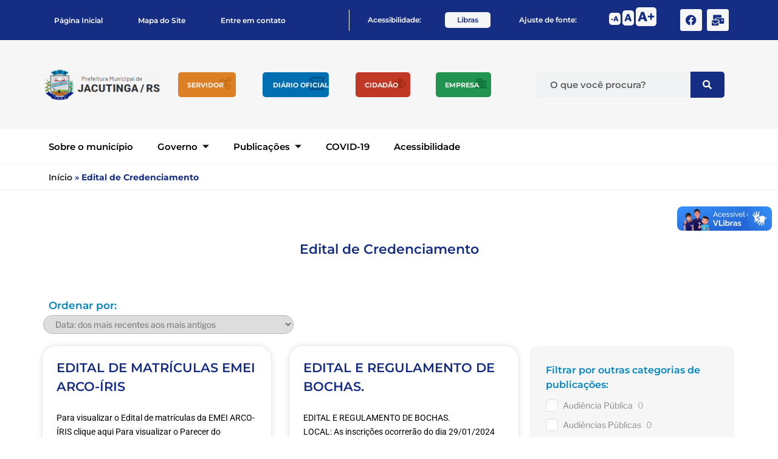

--- FILE ---
content_type: text/html; charset=UTF-8
request_url: https://jacutinga.rs.gov.br/publicacoes_legais_categorias/edital-de-credenciamento/
body_size: 46179
content:
<!DOCTYPE html>
<html lang="pt-BR">
<head>
	<meta charset="UTF-8">
	<meta name="viewport" content="width=device-width, initial-scale=1.0, viewport-fit=cover" />		<script>(function(html){html.className = html.className.replace(/\bno-js\b/,'js')})(document.documentElement);</script>
<meta name='robots' content='index, follow, max-image-preview:large, max-snippet:-1, max-video-preview:-1' />
	<style>img:is([sizes="auto" i], [sizes^="auto," i]) { contain-intrinsic-size: 3000px 1500px }</style>
	
	<!-- This site is optimized with the Yoast SEO plugin v25.7 - https://yoast.com/wordpress/plugins/seo/ -->
	<title>Categoria - Publicações Legais: Edital de Credenciamento Edital de Credenciamento - Prefeitura Municipal de Jacutinga</title>
	<link rel="canonical" href="https://jacutinga.rs.gov.br/publicacoes_legais_categorias/edital-de-credenciamento/" />
	<meta property="og:locale" content="pt_BR" />
	<meta property="og:type" content="article" />
	<meta property="og:title" content="Categoria - Publicações Legais: Edital de Credenciamento Edital de Credenciamento - Prefeitura Municipal de Jacutinga" />
	<meta property="og:url" content="https://jacutinga.rs.gov.br/publicacoes_legais_categorias/edital-de-credenciamento/" />
	<meta property="og:site_name" content="Prefeitura Municipal de Jacutinga" />
	<meta name="twitter:card" content="summary_large_image" />
	<script type="application/ld+json" class="yoast-schema-graph">{"@context":"https://schema.org","@graph":[{"@type":"CollectionPage","@id":"https://jacutinga.rs.gov.br/publicacoes_legais_categorias/edital-de-credenciamento/","url":"https://jacutinga.rs.gov.br/publicacoes_legais_categorias/edital-de-credenciamento/","name":"Categoria - Publicações Legais: Edital de Credenciamento Edital de Credenciamento - Prefeitura Municipal de Jacutinga","isPartOf":{"@id":"https://jacutinga.rs.gov.br/#website"},"breadcrumb":{"@id":"https://jacutinga.rs.gov.br/publicacoes_legais_categorias/edital-de-credenciamento/#breadcrumb"},"inLanguage":"pt-BR"},{"@type":"BreadcrumbList","@id":"https://jacutinga.rs.gov.br/publicacoes_legais_categorias/edital-de-credenciamento/#breadcrumb","itemListElement":[{"@type":"ListItem","position":1,"name":"Início","item":"https://jacutinga.rs.gov.br/"},{"@type":"ListItem","position":2,"name":"Edital de Credenciamento"}]},{"@type":"WebSite","@id":"https://jacutinga.rs.gov.br/#website","url":"https://jacutinga.rs.gov.br/","name":"Prefeitura Municipal de Jacutinga","description":"Prefeitura Municipal de Jacutinga","publisher":{"@id":"https://jacutinga.rs.gov.br/#organization"},"potentialAction":[{"@type":"SearchAction","target":{"@type":"EntryPoint","urlTemplate":"https://jacutinga.rs.gov.br/?s={search_term_string}"},"query-input":{"@type":"PropertyValueSpecification","valueRequired":true,"valueName":"search_term_string"}}],"inLanguage":"pt-BR"},{"@type":"Organization","@id":"https://jacutinga.rs.gov.br/#organization","name":"Prefeitura Municipal de Jacutinga","url":"https://jacutinga.rs.gov.br/","logo":{"@type":"ImageObject","inLanguage":"pt-BR","@id":"https://jacutinga.rs.gov.br/#/schema/logo/image/","url":"https://jacutinga.rs.gov.br/wp-content/uploads/2022/07/cropped-logo-topo.png","contentUrl":"https://jacutinga.rs.gov.br/wp-content/uploads/2022/07/cropped-logo-topo.png","width":935,"height":250,"caption":"Prefeitura Municipal de Jacutinga"},"image":{"@id":"https://jacutinga.rs.gov.br/#/schema/logo/image/"}}]}</script>
	<!-- / Yoast SEO plugin. -->



<link rel="alternate" type="application/rss+xml" title="Feed para Prefeitura Municipal de Jacutinga &raquo;" href="https://jacutinga.rs.gov.br/feed/" />
<link rel="alternate" type="application/rss+xml" title="Feed de comentários para Prefeitura Municipal de Jacutinga &raquo;" href="https://jacutinga.rs.gov.br/comments/feed/" />
<link rel="alternate" type="application/rss+xml" title="Feed para Prefeitura Municipal de Jacutinga &raquo; Edital de Credenciamento Categoria - Publicações Legais" href="https://jacutinga.rs.gov.br/publicacoes_legais_categorias/edital-de-credenciamento/feed/" />
<style id='wp-emoji-styles-inline-css'>

	img.wp-smiley, img.emoji {
		display: inline !important;
		border: none !important;
		box-shadow: none !important;
		height: 1em !important;
		width: 1em !important;
		margin: 0 0.07em !important;
		vertical-align: -0.1em !important;
		background: none !important;
		padding: 0 !important;
	}
</style>
<style id='classic-theme-styles-inline-css'>
/*! This file is auto-generated */
.wp-block-button__link{color:#fff;background-color:#32373c;border-radius:9999px;box-shadow:none;text-decoration:none;padding:calc(.667em + 2px) calc(1.333em + 2px);font-size:1.125em}.wp-block-file__button{background:#32373c;color:#fff;text-decoration:none}
</style>
<style id='global-styles-inline-css'>
:root{--wp--preset--aspect-ratio--square: 1;--wp--preset--aspect-ratio--4-3: 4/3;--wp--preset--aspect-ratio--3-4: 3/4;--wp--preset--aspect-ratio--3-2: 3/2;--wp--preset--aspect-ratio--2-3: 2/3;--wp--preset--aspect-ratio--16-9: 16/9;--wp--preset--aspect-ratio--9-16: 9/16;--wp--preset--color--black: #000000;--wp--preset--color--cyan-bluish-gray: #abb8c3;--wp--preset--color--white: #ffffff;--wp--preset--color--pale-pink: #f78da7;--wp--preset--color--vivid-red: #cf2e2e;--wp--preset--color--luminous-vivid-orange: #ff6900;--wp--preset--color--luminous-vivid-amber: #fcb900;--wp--preset--color--light-green-cyan: #7bdcb5;--wp--preset--color--vivid-green-cyan: #00d084;--wp--preset--color--pale-cyan-blue: #8ed1fc;--wp--preset--color--vivid-cyan-blue: #0693e3;--wp--preset--color--vivid-purple: #9b51e0;--wp--preset--gradient--vivid-cyan-blue-to-vivid-purple: linear-gradient(135deg,rgba(6,147,227,1) 0%,rgb(155,81,224) 100%);--wp--preset--gradient--light-green-cyan-to-vivid-green-cyan: linear-gradient(135deg,rgb(122,220,180) 0%,rgb(0,208,130) 100%);--wp--preset--gradient--luminous-vivid-amber-to-luminous-vivid-orange: linear-gradient(135deg,rgba(252,185,0,1) 0%,rgba(255,105,0,1) 100%);--wp--preset--gradient--luminous-vivid-orange-to-vivid-red: linear-gradient(135deg,rgba(255,105,0,1) 0%,rgb(207,46,46) 100%);--wp--preset--gradient--very-light-gray-to-cyan-bluish-gray: linear-gradient(135deg,rgb(238,238,238) 0%,rgb(169,184,195) 100%);--wp--preset--gradient--cool-to-warm-spectrum: linear-gradient(135deg,rgb(74,234,220) 0%,rgb(151,120,209) 20%,rgb(207,42,186) 40%,rgb(238,44,130) 60%,rgb(251,105,98) 80%,rgb(254,248,76) 100%);--wp--preset--gradient--blush-light-purple: linear-gradient(135deg,rgb(255,206,236) 0%,rgb(152,150,240) 100%);--wp--preset--gradient--blush-bordeaux: linear-gradient(135deg,rgb(254,205,165) 0%,rgb(254,45,45) 50%,rgb(107,0,62) 100%);--wp--preset--gradient--luminous-dusk: linear-gradient(135deg,rgb(255,203,112) 0%,rgb(199,81,192) 50%,rgb(65,88,208) 100%);--wp--preset--gradient--pale-ocean: linear-gradient(135deg,rgb(255,245,203) 0%,rgb(182,227,212) 50%,rgb(51,167,181) 100%);--wp--preset--gradient--electric-grass: linear-gradient(135deg,rgb(202,248,128) 0%,rgb(113,206,126) 100%);--wp--preset--gradient--midnight: linear-gradient(135deg,rgb(2,3,129) 0%,rgb(40,116,252) 100%);--wp--preset--font-size--small: 13px;--wp--preset--font-size--medium: 20px;--wp--preset--font-size--large: 36px;--wp--preset--font-size--x-large: 42px;--wp--preset--spacing--20: 0.44rem;--wp--preset--spacing--30: 0.67rem;--wp--preset--spacing--40: 1rem;--wp--preset--spacing--50: 1.5rem;--wp--preset--spacing--60: 2.25rem;--wp--preset--spacing--70: 3.38rem;--wp--preset--spacing--80: 5.06rem;--wp--preset--shadow--natural: 6px 6px 9px rgba(0, 0, 0, 0.2);--wp--preset--shadow--deep: 12px 12px 50px rgba(0, 0, 0, 0.4);--wp--preset--shadow--sharp: 6px 6px 0px rgba(0, 0, 0, 0.2);--wp--preset--shadow--outlined: 6px 6px 0px -3px rgba(255, 255, 255, 1), 6px 6px rgba(0, 0, 0, 1);--wp--preset--shadow--crisp: 6px 6px 0px rgba(0, 0, 0, 1);}:where(.is-layout-flex){gap: 0.5em;}:where(.is-layout-grid){gap: 0.5em;}body .is-layout-flex{display: flex;}.is-layout-flex{flex-wrap: wrap;align-items: center;}.is-layout-flex > :is(*, div){margin: 0;}body .is-layout-grid{display: grid;}.is-layout-grid > :is(*, div){margin: 0;}:where(.wp-block-columns.is-layout-flex){gap: 2em;}:where(.wp-block-columns.is-layout-grid){gap: 2em;}:where(.wp-block-post-template.is-layout-flex){gap: 1.25em;}:where(.wp-block-post-template.is-layout-grid){gap: 1.25em;}.has-black-color{color: var(--wp--preset--color--black) !important;}.has-cyan-bluish-gray-color{color: var(--wp--preset--color--cyan-bluish-gray) !important;}.has-white-color{color: var(--wp--preset--color--white) !important;}.has-pale-pink-color{color: var(--wp--preset--color--pale-pink) !important;}.has-vivid-red-color{color: var(--wp--preset--color--vivid-red) !important;}.has-luminous-vivid-orange-color{color: var(--wp--preset--color--luminous-vivid-orange) !important;}.has-luminous-vivid-amber-color{color: var(--wp--preset--color--luminous-vivid-amber) !important;}.has-light-green-cyan-color{color: var(--wp--preset--color--light-green-cyan) !important;}.has-vivid-green-cyan-color{color: var(--wp--preset--color--vivid-green-cyan) !important;}.has-pale-cyan-blue-color{color: var(--wp--preset--color--pale-cyan-blue) !important;}.has-vivid-cyan-blue-color{color: var(--wp--preset--color--vivid-cyan-blue) !important;}.has-vivid-purple-color{color: var(--wp--preset--color--vivid-purple) !important;}.has-black-background-color{background-color: var(--wp--preset--color--black) !important;}.has-cyan-bluish-gray-background-color{background-color: var(--wp--preset--color--cyan-bluish-gray) !important;}.has-white-background-color{background-color: var(--wp--preset--color--white) !important;}.has-pale-pink-background-color{background-color: var(--wp--preset--color--pale-pink) !important;}.has-vivid-red-background-color{background-color: var(--wp--preset--color--vivid-red) !important;}.has-luminous-vivid-orange-background-color{background-color: var(--wp--preset--color--luminous-vivid-orange) !important;}.has-luminous-vivid-amber-background-color{background-color: var(--wp--preset--color--luminous-vivid-amber) !important;}.has-light-green-cyan-background-color{background-color: var(--wp--preset--color--light-green-cyan) !important;}.has-vivid-green-cyan-background-color{background-color: var(--wp--preset--color--vivid-green-cyan) !important;}.has-pale-cyan-blue-background-color{background-color: var(--wp--preset--color--pale-cyan-blue) !important;}.has-vivid-cyan-blue-background-color{background-color: var(--wp--preset--color--vivid-cyan-blue) !important;}.has-vivid-purple-background-color{background-color: var(--wp--preset--color--vivid-purple) !important;}.has-black-border-color{border-color: var(--wp--preset--color--black) !important;}.has-cyan-bluish-gray-border-color{border-color: var(--wp--preset--color--cyan-bluish-gray) !important;}.has-white-border-color{border-color: var(--wp--preset--color--white) !important;}.has-pale-pink-border-color{border-color: var(--wp--preset--color--pale-pink) !important;}.has-vivid-red-border-color{border-color: var(--wp--preset--color--vivid-red) !important;}.has-luminous-vivid-orange-border-color{border-color: var(--wp--preset--color--luminous-vivid-orange) !important;}.has-luminous-vivid-amber-border-color{border-color: var(--wp--preset--color--luminous-vivid-amber) !important;}.has-light-green-cyan-border-color{border-color: var(--wp--preset--color--light-green-cyan) !important;}.has-vivid-green-cyan-border-color{border-color: var(--wp--preset--color--vivid-green-cyan) !important;}.has-pale-cyan-blue-border-color{border-color: var(--wp--preset--color--pale-cyan-blue) !important;}.has-vivid-cyan-blue-border-color{border-color: var(--wp--preset--color--vivid-cyan-blue) !important;}.has-vivid-purple-border-color{border-color: var(--wp--preset--color--vivid-purple) !important;}.has-vivid-cyan-blue-to-vivid-purple-gradient-background{background: var(--wp--preset--gradient--vivid-cyan-blue-to-vivid-purple) !important;}.has-light-green-cyan-to-vivid-green-cyan-gradient-background{background: var(--wp--preset--gradient--light-green-cyan-to-vivid-green-cyan) !important;}.has-luminous-vivid-amber-to-luminous-vivid-orange-gradient-background{background: var(--wp--preset--gradient--luminous-vivid-amber-to-luminous-vivid-orange) !important;}.has-luminous-vivid-orange-to-vivid-red-gradient-background{background: var(--wp--preset--gradient--luminous-vivid-orange-to-vivid-red) !important;}.has-very-light-gray-to-cyan-bluish-gray-gradient-background{background: var(--wp--preset--gradient--very-light-gray-to-cyan-bluish-gray) !important;}.has-cool-to-warm-spectrum-gradient-background{background: var(--wp--preset--gradient--cool-to-warm-spectrum) !important;}.has-blush-light-purple-gradient-background{background: var(--wp--preset--gradient--blush-light-purple) !important;}.has-blush-bordeaux-gradient-background{background: var(--wp--preset--gradient--blush-bordeaux) !important;}.has-luminous-dusk-gradient-background{background: var(--wp--preset--gradient--luminous-dusk) !important;}.has-pale-ocean-gradient-background{background: var(--wp--preset--gradient--pale-ocean) !important;}.has-electric-grass-gradient-background{background: var(--wp--preset--gradient--electric-grass) !important;}.has-midnight-gradient-background{background: var(--wp--preset--gradient--midnight) !important;}.has-small-font-size{font-size: var(--wp--preset--font-size--small) !important;}.has-medium-font-size{font-size: var(--wp--preset--font-size--medium) !important;}.has-large-font-size{font-size: var(--wp--preset--font-size--large) !important;}.has-x-large-font-size{font-size: var(--wp--preset--font-size--x-large) !important;}
:where(.wp-block-post-template.is-layout-flex){gap: 1.25em;}:where(.wp-block-post-template.is-layout-grid){gap: 1.25em;}
:where(.wp-block-columns.is-layout-flex){gap: 2em;}:where(.wp-block-columns.is-layout-grid){gap: 2em;}
:root :where(.wp-block-pullquote){font-size: 1.5em;line-height: 1.6;}
</style>
<link rel='stylesheet' id='gcf-css-css' href='https://jacutinga.rs.gov.br/wp-content/plugins/global-custom-fields/css/style.css?ver=6.8.2' media='all' />
<link rel='stylesheet' id='twentyseventeen-fonts-css' href='https://jacutinga.rs.gov.br/wp-content/themes/twentyseventeen/assets/fonts/font-libre-franklin.css?ver=20230328' media='all' />
<link rel='stylesheet' id='twentyseventeen-style-css' href='https://jacutinga.rs.gov.br/wp-content/themes/twentyseventeen/style.css?ver=20250415' media='all' />
<link rel='stylesheet' id='twentyseventeen-block-style-css' href='https://jacutinga.rs.gov.br/wp-content/themes/twentyseventeen/assets/css/blocks.css?ver=20240729' media='all' />
<link rel='stylesheet' id='elementor-frontend-css' href='https://jacutinga.rs.gov.br/wp-content/plugins/elementor/assets/css/frontend.min.css?ver=3.31.2' media='all' />
<style id='elementor-frontend-inline-css'>
.elementor-kit-7{--e-global-color-primary:#0084BE;--e-global-color-secondary:#152D83;--e-global-color-text:#000000;--e-global-color-accent:#2AA26F;--e-global-color-8bbab44:#F6F6F6;--e-global-color-de3539f:#6E6E6E;--e-global-color-a14e1a6:#F9F9F9;--e-global-typography-primary-font-family:"Montserrat";--e-global-typography-primary-font-weight:600;--e-global-typography-secondary-font-family:"Roboto Slab";--e-global-typography-secondary-font-weight:400;--e-global-typography-text-font-family:"Roboto";--e-global-typography-text-font-weight:400;--e-global-typography-accent-font-family:"Roboto";--e-global-typography-accent-font-weight:500;--e-global-typography-bbe6f0d-font-family:"Montserrat";--e-global-typography-bbe6f0d-font-weight:600;--e-global-typography-65b9f26-font-family:"Roboto";--e-global-typography-65b9f26-font-weight:400;--e-global-typography-dd86c94-font-family:"Montserrat";--e-global-typography-dd86c94-font-weight:600;--e-global-typography-df57f7d-font-family:"Montserrat";--e-global-typography-df57f7d-font-weight:600;}.elementor-kit-7 e-page-transition{background-color:#FFBC7D;}.elementor-kit-7 p{margin-block-end:0px;}.elementor-section.elementor-section-boxed > .elementor-container{max-width:1140px;}.e-con{--container-max-width:1140px;}.elementor-widget:not(:last-child){margin-block-end:20px;}.elementor-element{--widgets-spacing:20px 20px;--widgets-spacing-row:20px;--widgets-spacing-column:20px;}{}h1.entry-title{display:var(--page-title-display);}@media(max-width:1024px){.elementor-section.elementor-section-boxed > .elementor-container{max-width:1024px;}.e-con{--container-max-width:1024px;}}@media(max-width:767px){.elementor-section.elementor-section-boxed > .elementor-container{max-width:767px;}.e-con{--container-max-width:767px;}}
.elementor-40691 .elementor-element.elementor-element-60419d76:not(.elementor-motion-effects-element-type-background), .elementor-40691 .elementor-element.elementor-element-60419d76 > .elementor-motion-effects-container > .elementor-motion-effects-layer{background-color:var( --e-global-color-secondary );}.elementor-40691 .elementor-element.elementor-element-60419d76{transition:background 0.3s, border 0.3s, border-radius 0.3s, box-shadow 0.3s;}.elementor-40691 .elementor-element.elementor-element-60419d76 > .elementor-background-overlay{transition:background 0.3s, border-radius 0.3s, opacity 0.3s;}.elementor-bc-flex-widget .elementor-40691 .elementor-element.elementor-element-5f7bdd11.elementor-column .elementor-widget-wrap{align-items:center;}.elementor-40691 .elementor-element.elementor-element-5f7bdd11.elementor-column.elementor-element[data-element_type="column"] > .elementor-widget-wrap.elementor-element-populated{align-content:center;align-items:center;}.elementor-40691 .elementor-element.elementor-element-5f7bdd11.elementor-column > .elementor-widget-wrap{justify-content:center;}.elementor-widget-nav-menu .elementor-nav-menu .elementor-item{font-family:var( --e-global-typography-primary-font-family ), robo;font-weight:var( --e-global-typography-primary-font-weight );line-height:var( --e-global-typography-primary-line-height );}.elementor-widget-nav-menu .elementor-nav-menu--main .elementor-item{color:var( --e-global-color-text );fill:var( --e-global-color-text );}.elementor-widget-nav-menu .elementor-nav-menu--main .elementor-item:hover,
					.elementor-widget-nav-menu .elementor-nav-menu--main .elementor-item.elementor-item-active,
					.elementor-widget-nav-menu .elementor-nav-menu--main .elementor-item.highlighted,
					.elementor-widget-nav-menu .elementor-nav-menu--main .elementor-item:focus{color:var( --e-global-color-accent );fill:var( --e-global-color-accent );}.elementor-widget-nav-menu .elementor-nav-menu--main:not(.e--pointer-framed) .elementor-item:before,
					.elementor-widget-nav-menu .elementor-nav-menu--main:not(.e--pointer-framed) .elementor-item:after{background-color:var( --e-global-color-accent );}.elementor-widget-nav-menu .e--pointer-framed .elementor-item:before,
					.elementor-widget-nav-menu .e--pointer-framed .elementor-item:after{border-color:var( --e-global-color-accent );}.elementor-widget-nav-menu{--e-nav-menu-divider-color:var( --e-global-color-text );}.elementor-widget-nav-menu .elementor-nav-menu--dropdown .elementor-item, .elementor-widget-nav-menu .elementor-nav-menu--dropdown  .elementor-sub-item{font-family:var( --e-global-typography-accent-font-family ), robo;font-weight:var( --e-global-typography-accent-font-weight );}.elementor-40691 .elementor-element.elementor-element-ecaf61d > .elementor-widget-container{margin:0px 0px 0px 0px;}.elementor-40691 .elementor-element.elementor-element-ecaf61d .elementor-menu-toggle{margin-left:auto;}.elementor-40691 .elementor-element.elementor-element-ecaf61d .elementor-nav-menu .elementor-item{font-family:"Montserrat", robo;font-size:12px;font-weight:600;}.elementor-40691 .elementor-element.elementor-element-ecaf61d .elementor-nav-menu--main .elementor-item{color:#FFFFFF;fill:#FFFFFF;padding-left:9px;padding-right:9px;padding-top:10px;padding-bottom:10px;}.elementor-40691 .elementor-element.elementor-element-ecaf61d .elementor-nav-menu--main .elementor-item:hover,
					.elementor-40691 .elementor-element.elementor-element-ecaf61d .elementor-nav-menu--main .elementor-item.elementor-item-active,
					.elementor-40691 .elementor-element.elementor-element-ecaf61d .elementor-nav-menu--main .elementor-item.highlighted,
					.elementor-40691 .elementor-element.elementor-element-ecaf61d .elementor-nav-menu--main .elementor-item:focus{color:var( --e-global-color-8bbab44 );fill:var( --e-global-color-8bbab44 );}.elementor-40691 .elementor-element.elementor-element-ecaf61d .elementor-nav-menu--main:not(.e--pointer-framed) .elementor-item:before,
					.elementor-40691 .elementor-element.elementor-element-ecaf61d .elementor-nav-menu--main:not(.e--pointer-framed) .elementor-item:after{background-color:#FFFFFF;}.elementor-40691 .elementor-element.elementor-element-ecaf61d .e--pointer-framed .elementor-item:before,
					.elementor-40691 .elementor-element.elementor-element-ecaf61d .e--pointer-framed .elementor-item:after{border-color:#FFFFFF;}.elementor-40691 .elementor-element.elementor-element-ecaf61d .elementor-nav-menu--main .elementor-item.elementor-item-active{color:var( --e-global-color-8bbab44 );}.elementor-40691 .elementor-element.elementor-element-ecaf61d .elementor-nav-menu--main:not(.e--pointer-framed) .elementor-item.elementor-item-active:before,
					.elementor-40691 .elementor-element.elementor-element-ecaf61d .elementor-nav-menu--main:not(.e--pointer-framed) .elementor-item.elementor-item-active:after{background-color:#FFFFFF;}.elementor-40691 .elementor-element.elementor-element-ecaf61d .e--pointer-framed .elementor-item.elementor-item-active:before,
					.elementor-40691 .elementor-element.elementor-element-ecaf61d .e--pointer-framed .elementor-item.elementor-item-active:after{border-color:#FFFFFF;}.elementor-40691 .elementor-element.elementor-element-ecaf61d .e--pointer-framed .elementor-item:before{border-width:1px;}.elementor-40691 .elementor-element.elementor-element-ecaf61d .e--pointer-framed.e--animation-draw .elementor-item:before{border-width:0 0 1px 1px;}.elementor-40691 .elementor-element.elementor-element-ecaf61d .e--pointer-framed.e--animation-draw .elementor-item:after{border-width:1px 1px 0 0;}.elementor-40691 .elementor-element.elementor-element-ecaf61d .e--pointer-framed.e--animation-corners .elementor-item:before{border-width:1px 0 0 1px;}.elementor-40691 .elementor-element.elementor-element-ecaf61d .e--pointer-framed.e--animation-corners .elementor-item:after{border-width:0 1px 1px 0;}.elementor-40691 .elementor-element.elementor-element-ecaf61d .e--pointer-underline .elementor-item:after,
					 .elementor-40691 .elementor-element.elementor-element-ecaf61d .e--pointer-overline .elementor-item:before,
					 .elementor-40691 .elementor-element.elementor-element-ecaf61d .e--pointer-double-line .elementor-item:before,
					 .elementor-40691 .elementor-element.elementor-element-ecaf61d .e--pointer-double-line .elementor-item:after{height:1px;}.elementor-40691 .elementor-element.elementor-element-ecaf61d{--e-nav-menu-horizontal-menu-item-margin:calc( 40px / 2 );}.elementor-40691 .elementor-element.elementor-element-ecaf61d .elementor-nav-menu--main:not(.elementor-nav-menu--layout-horizontal) .elementor-nav-menu > li:not(:last-child){margin-bottom:40px;}.elementor-40691 .elementor-element.elementor-element-ecaf61d .elementor-nav-menu--dropdown a, .elementor-40691 .elementor-element.elementor-element-ecaf61d .elementor-menu-toggle{color:var( --e-global-color-8bbab44 );fill:var( --e-global-color-8bbab44 );}.elementor-40691 .elementor-element.elementor-element-ecaf61d .elementor-nav-menu--dropdown{background-color:var( --e-global-color-secondary );}.elementor-40691 .elementor-element.elementor-element-ecaf61d .elementor-nav-menu--dropdown a:hover,
					.elementor-40691 .elementor-element.elementor-element-ecaf61d .elementor-nav-menu--dropdown a:focus,
					.elementor-40691 .elementor-element.elementor-element-ecaf61d .elementor-nav-menu--dropdown a.elementor-item-active,
					.elementor-40691 .elementor-element.elementor-element-ecaf61d .elementor-nav-menu--dropdown a.highlighted,
					.elementor-40691 .elementor-element.elementor-element-ecaf61d .elementor-menu-toggle:hover,
					.elementor-40691 .elementor-element.elementor-element-ecaf61d .elementor-menu-toggle:focus{color:var( --e-global-color-8bbab44 );}.elementor-40691 .elementor-element.elementor-element-ecaf61d .elementor-nav-menu--dropdown .elementor-item, .elementor-40691 .elementor-element.elementor-element-ecaf61d .elementor-nav-menu--dropdown  .elementor-sub-item{font-family:var( --e-global-typography-accent-font-family ), robo;font-weight:var( --e-global-typography-accent-font-weight );}.elementor-bc-flex-widget .elementor-40691 .elementor-element.elementor-element-47d8debc.elementor-column .elementor-widget-wrap{align-items:center;}.elementor-40691 .elementor-element.elementor-element-47d8debc.elementor-column.elementor-element[data-element_type="column"] > .elementor-widget-wrap.elementor-element-populated{align-content:center;align-items:center;}.elementor-widget-heading .elementor-heading-title{font-family:var( --e-global-typography-primary-font-family ), robo;font-weight:var( --e-global-typography-primary-font-weight );line-height:var( --e-global-typography-primary-line-height );color:var( --e-global-color-primary );}.elementor-40691 .elementor-element.elementor-element-4c33f72a .elementor-heading-title{font-family:"Montserrat", robo;font-size:12px;font-weight:600;color:#FFFFFF;}.elementor-bc-flex-widget .elementor-40691 .elementor-element.elementor-element-1f80fe3c.elementor-column .elementor-widget-wrap{align-items:center;}.elementor-40691 .elementor-element.elementor-element-1f80fe3c.elementor-column.elementor-element[data-element_type="column"] > .elementor-widget-wrap.elementor-element-populated{align-content:center;align-items:center;}.elementor-40691 .elementor-element.elementor-element-b5c27d1{text-align:center;}.elementor-40691 .elementor-element.elementor-element-b5c27d1 .elementor-heading-title{font-family:"Montserrat", robo;font-size:12px;font-weight:600;color:var( --e-global-color-secondary );}.elementor-bc-flex-widget .elementor-40691 .elementor-element.elementor-element-16528b29.elementor-column .elementor-widget-wrap{align-items:center;}.elementor-40691 .elementor-element.elementor-element-16528b29.elementor-column.elementor-element[data-element_type="column"] > .elementor-widget-wrap.elementor-element-populated{align-content:center;align-items:center;}.elementor-40691 .elementor-element.elementor-element-16528b29 > .elementor-element-populated{margin:0% 0% 0% 6%;--e-column-margin-right:0%;--e-column-margin-left:6%;}.elementor-bc-flex-widget .elementor-40691 .elementor-element.elementor-element-5bd9297f.elementor-column .elementor-widget-wrap{align-items:center;}.elementor-40691 .elementor-element.elementor-element-5bd9297f.elementor-column.elementor-element[data-element_type="column"] > .elementor-widget-wrap.elementor-element-populated{align-content:center;align-items:center;}.elementor-40691 .elementor-element.elementor-element-c64230c .elementor-heading-title{font-family:"Montserrat", robo;font-size:12px;font-weight:600;color:#FFFFFF;}.elementor-bc-flex-widget .elementor-40691 .elementor-element.elementor-element-7a090fe1.elementor-column .elementor-widget-wrap{align-items:center;}.elementor-40691 .elementor-element.elementor-element-7a090fe1.elementor-column.elementor-element[data-element_type="column"] > .elementor-widget-wrap.elementor-element-populated{align-content:center;align-items:center;}.elementor-40691 .elementor-element.elementor-element-762397f3 > .elementor-widget-container{margin:-13% 0% 0% 0%;}.elementor-bc-flex-widget .elementor-40691 .elementor-element.elementor-element-d607a15.elementor-column .elementor-widget-wrap{align-items:center;}.elementor-40691 .elementor-element.elementor-element-d607a15.elementor-column.elementor-element[data-element_type="column"] > .elementor-widget-wrap.elementor-element-populated{align-content:center;align-items:center;}.elementor-40691 .elementor-element.elementor-global-3670 .elementor-repeater-item-aa87a73.elementor-social-icon{background-color:var( --e-global-color-8bbab44 );}.elementor-40691 .elementor-element.elementor-global-3670 .elementor-repeater-item-aa87a73.elementor-social-icon i{color:var( --e-global-color-secondary );}.elementor-40691 .elementor-element.elementor-global-3670 .elementor-repeater-item-aa87a73.elementor-social-icon svg{fill:var( --e-global-color-secondary );}.elementor-40691 .elementor-element.elementor-global-3670 .elementor-repeater-item-907084a.elementor-social-icon{background-color:var( --e-global-color-8bbab44 );}.elementor-40691 .elementor-element.elementor-global-3670 .elementor-repeater-item-907084a.elementor-social-icon i{color:var( --e-global-color-secondary );}.elementor-40691 .elementor-element.elementor-global-3670 .elementor-repeater-item-907084a.elementor-social-icon svg{fill:var( --e-global-color-secondary );}.elementor-40691 .elementor-element.elementor-global-3670{--grid-template-columns:repeat(0, auto);--icon-size:18px;--grid-column-gap:5px;--grid-row-gap:5px;}.elementor-40691 .elementor-element.elementor-global-3670 .elementor-widget-container{text-align:left;}.elementor-40691 .elementor-element.elementor-global-3670 .elementor-social-icon{background-color:var( --e-global-color-8bbab44 );}.elementor-40691 .elementor-element.elementor-global-3670 .elementor-social-icon:hover{background-color:var( --e-global-color-primary );}.elementor-40691 .elementor-element.elementor-global-3670 .elementor-social-icon:hover i{color:var( --e-global-color-8bbab44 );}.elementor-40691 .elementor-element.elementor-global-3670 .elementor-social-icon:hover svg{fill:var( --e-global-color-8bbab44 );}.elementor-40691 .elementor-element.elementor-element-5204f4a6:not(.elementor-motion-effects-element-type-background), .elementor-40691 .elementor-element.elementor-element-5204f4a6 > .elementor-motion-effects-container > .elementor-motion-effects-layer{background-color:var( --e-global-color-secondary );}.elementor-40691 .elementor-element.elementor-element-5204f4a6{border-style:solid;border-width:0px 0px 2px 0px;border-color:var( --e-global-color-8bbab44 );transition:background 0.3s, border 0.3s, border-radius 0.3s, box-shadow 0.3s;}.elementor-40691 .elementor-element.elementor-element-5204f4a6, .elementor-40691 .elementor-element.elementor-element-5204f4a6 > .elementor-background-overlay{border-radius:0px 0px 0px 0px;}.elementor-40691 .elementor-element.elementor-element-5204f4a6 > .elementor-background-overlay{transition:background 0.3s, border-radius 0.3s, opacity 0.3s;}.elementor-bc-flex-widget .elementor-40691 .elementor-element.elementor-element-ea0745a.elementor-column .elementor-widget-wrap{align-items:center;}.elementor-40691 .elementor-element.elementor-element-ea0745a.elementor-column.elementor-element[data-element_type="column"] > .elementor-widget-wrap.elementor-element-populated{align-content:center;align-items:center;}.elementor-40691 .elementor-element.elementor-element-ea0745a.elementor-column > .elementor-widget-wrap{justify-content:center;}.elementor-40691 .elementor-element.elementor-element-38dc76ec > .elementor-widget-container{margin:0px 0px 0px 0px;}.elementor-40691 .elementor-element.elementor-element-38dc76ec .elementor-menu-toggle{margin-right:auto;background-color:rgba(0,0,0,0);border-width:0px;border-radius:0px;}.elementor-40691 .elementor-element.elementor-element-38dc76ec .elementor-nav-menu--dropdown a, .elementor-40691 .elementor-element.elementor-element-38dc76ec .elementor-menu-toggle{color:var( --e-global-color-text );fill:var( --e-global-color-text );}.elementor-40691 .elementor-element.elementor-element-38dc76ec .elementor-nav-menu--dropdown{background-color:#FFFFFF;border-radius:11px 11px 11px 11px;}.elementor-40691 .elementor-element.elementor-element-38dc76ec .elementor-nav-menu--dropdown a:hover,
					.elementor-40691 .elementor-element.elementor-element-38dc76ec .elementor-nav-menu--dropdown a:focus,
					.elementor-40691 .elementor-element.elementor-element-38dc76ec .elementor-nav-menu--dropdown a.elementor-item-active,
					.elementor-40691 .elementor-element.elementor-element-38dc76ec .elementor-nav-menu--dropdown a.highlighted,
					.elementor-40691 .elementor-element.elementor-element-38dc76ec .elementor-menu-toggle:hover,
					.elementor-40691 .elementor-element.elementor-element-38dc76ec .elementor-menu-toggle:focus{color:var( --e-global-color-secondary );}.elementor-40691 .elementor-element.elementor-element-38dc76ec .elementor-nav-menu--dropdown a:hover,
					.elementor-40691 .elementor-element.elementor-element-38dc76ec .elementor-nav-menu--dropdown a:focus,
					.elementor-40691 .elementor-element.elementor-element-38dc76ec .elementor-nav-menu--dropdown a.elementor-item-active,
					.elementor-40691 .elementor-element.elementor-element-38dc76ec .elementor-nav-menu--dropdown a.highlighted{background-color:#F6F6F6;}.elementor-40691 .elementor-element.elementor-element-38dc76ec .elementor-nav-menu--dropdown a.elementor-item-active{color:var( --e-global-color-secondary );background-color:var( --e-global-color-8bbab44 );}.elementor-40691 .elementor-element.elementor-element-38dc76ec .elementor-nav-menu--dropdown .elementor-item, .elementor-40691 .elementor-element.elementor-element-38dc76ec .elementor-nav-menu--dropdown  .elementor-sub-item{font-family:"Roboto", robo;font-weight:500;}.elementor-40691 .elementor-element.elementor-element-38dc76ec .elementor-nav-menu--dropdown li:first-child a{border-top-left-radius:11px;border-top-right-radius:11px;}.elementor-40691 .elementor-element.elementor-element-38dc76ec .elementor-nav-menu--dropdown li:last-child a{border-bottom-right-radius:11px;border-bottom-left-radius:11px;}.elementor-40691 .elementor-element.elementor-element-38dc76ec .elementor-nav-menu--dropdown a{padding-left:12px;padding-right:12px;padding-top:12px;padding-bottom:12px;}.elementor-40691 .elementor-element.elementor-element-38dc76ec .elementor-nav-menu--main > .elementor-nav-menu > li > .elementor-nav-menu--dropdown, .elementor-40691 .elementor-element.elementor-element-38dc76ec .elementor-nav-menu__container.elementor-nav-menu--dropdown{margin-top:1px !important;}.elementor-40691 .elementor-element.elementor-element-38dc76ec div.elementor-menu-toggle{color:var( --e-global-color-8bbab44 );}.elementor-40691 .elementor-element.elementor-element-38dc76ec div.elementor-menu-toggle svg{fill:var( --e-global-color-8bbab44 );}.elementor-40691 .elementor-element.elementor-element-38dc76ec div.elementor-menu-toggle:hover, .elementor-40691 .elementor-element.elementor-element-38dc76ec div.elementor-menu-toggle:focus{color:var( --e-global-color-8bbab44 );}.elementor-40691 .elementor-element.elementor-element-38dc76ec div.elementor-menu-toggle:hover svg, .elementor-40691 .elementor-element.elementor-element-38dc76ec div.elementor-menu-toggle:focus svg{fill:var( --e-global-color-8bbab44 );}.elementor-40691 .elementor-element.elementor-element-38dc76ec{--nav-menu-icon-size:28px;}.elementor-40691 .elementor-element.elementor-element-1d71e1ff{--grid-template-columns:repeat(0, auto);--icon-size:18px;--grid-column-gap:5px;--grid-row-gap:5px;}.elementor-40691 .elementor-element.elementor-element-1d71e1ff .elementor-widget-container{text-align:left;}.elementor-40691 .elementor-element.elementor-element-1d71e1ff .elementor-social-icon{background-color:var( --e-global-color-accent );}.elementor-40691 .elementor-element.elementor-element-1d71e1ff .elementor-icon{border-radius:54px 54px 54px 54px;}.elementor-40691 .elementor-element.elementor-element-1d71e1ff .elementor-social-icon:hover{background-color:var( --e-global-color-primary );}.elementor-40691 .elementor-element.elementor-element-40156ba3:not(.elementor-motion-effects-element-type-background), .elementor-40691 .elementor-element.elementor-element-40156ba3 > .elementor-motion-effects-container > .elementor-motion-effects-layer{background-color:var( --e-global-color-8bbab44 );}.elementor-40691 .elementor-element.elementor-element-40156ba3 > .elementor-container{min-height:147px;}.elementor-40691 .elementor-element.elementor-element-40156ba3{transition:background 0.3s, border 0.3s, border-radius 0.3s, box-shadow 0.3s;}.elementor-40691 .elementor-element.elementor-element-40156ba3 > .elementor-background-overlay{transition:background 0.3s, border-radius 0.3s, opacity 0.3s;}.elementor-widget-theme-site-logo .widget-image-caption{color:var( --e-global-color-text );font-family:var( --e-global-typography-text-font-family ), robo;font-weight:var( --e-global-typography-text-font-weight );line-height:var( --e-global-typography-text-line-height );}.elementor-40691 .elementor-element.elementor-element-f525a8 > .elementor-widget-container{margin:0px 0px 0px -10px;}.elementor-40691 .elementor-element.elementor-element-f525a8{text-align:center;}.elementor-40691 .elementor-element.elementor-element-f525a8 img{width:100%;max-width:100%;}.elementor-bc-flex-widget .elementor-40691 .elementor-element.elementor-element-40291210.elementor-column .elementor-widget-wrap{align-items:center;}.elementor-40691 .elementor-element.elementor-element-40291210.elementor-column.elementor-element[data-element_type="column"] > .elementor-widget-wrap.elementor-element-populated{align-content:center;align-items:center;}.elementor-40691 .elementor-element.elementor-element-40291210.elementor-column > .elementor-widget-wrap{justify-content:center;}.elementor-40691 .elementor-element.elementor-element-238d572b > .elementor-container > .elementor-column > .elementor-widget-wrap{align-content:center;align-items:center;}.elementor-bc-flex-widget .elementor-40691 .elementor-element.elementor-element-74160fe7.elementor-column .elementor-widget-wrap{align-items:center;}.elementor-40691 .elementor-element.elementor-element-74160fe7.elementor-column.elementor-element[data-element_type="column"] > .elementor-widget-wrap.elementor-element-populated{align-content:center;align-items:center;}.elementor-40691 .elementor-element.elementor-element-74160fe7.elementor-column > .elementor-widget-wrap{justify-content:center;}.elementor-40691 .elementor-element.elementor-element-671e611f .elementskit-navbar-nav > li > a{background-color:#DD7F24;background-image:url("https://jacutinga.rs.gov.br/wp-content/uploads/2021/10/649395_cogs_configuration_gears_machine_settings_icon-1.svg");font-family:"Montserrat", robo;font-size:11px;font-weight:700;text-transform:uppercase;background-position:91% 39%;background-repeat:no-repeat;background-size:23% auto;color:var( --e-global-color-8bbab44 );padding:0px 20px 0px 15px;}.elementor-40691 .elementor-element.elementor-element-671e611f .elementskit-navbar-nav > li > a:hover, .elementor-40691 .elementor-element.elementor-element-671e611f .elementskit-navbar-nav > li > a:focus, .elementor-40691 .elementor-element.elementor-element-671e611f .elementskit-navbar-nav > li > a:active, .elementor-40691 .elementor-element.elementor-element-671e611f .elementskit-navbar-nav > li:hover > a{background-color:#DD7F24D4;}
					.elementor-40691 .elementor-element.elementor-element-671e611f .elementskit-navbar-nav .elementskit-submenu-panel > li > a:hover,
					.elementor-40691 .elementor-element.elementor-element-671e611f .elementskit-navbar-nav .elementskit-submenu-panel > li > a:focus,
					.elementor-40691 .elementor-element.elementor-element-671e611f .elementskit-navbar-nav .elementskit-submenu-panel > li > a:active,
					.elementor-40691 .elementor-element.elementor-element-671e611f .elementskit-navbar-nav .elementskit-submenu-panel > li:hover > a{background-color:#F6F6F624;}.elementor-40691 .elementor-element.elementor-element-671e611f .elementskit-navbar-nav .elementskit-submenu-panel{background-color:#DD7F24;border-radius:5px 5px 5px 5px;min-width:220px;}.elementor-40691 .elementor-element.elementor-element-671e611f .elementskit-menu-container{height:41px;max-width:100%;border-radius:100px 100px 100px 100px;}.elementor-40691 .elementor-element.elementor-element-671e611f .elementskit-navbar-nav li a .ekit-menu-icon{padding:0px 0px 0px 0px;}.elementor-40691 .elementor-element.elementor-element-671e611f .elementskit-navbar-nav > li > a:hover{color:var( --e-global-color-8bbab44 );}.elementor-40691 .elementor-element.elementor-element-671e611f .elementskit-navbar-nav > li > a:focus{color:var( --e-global-color-8bbab44 );}.elementor-40691 .elementor-element.elementor-element-671e611f .elementskit-navbar-nav > li > a:active{color:var( --e-global-color-8bbab44 );}.elementor-40691 .elementor-element.elementor-element-671e611f .elementskit-navbar-nav > li:hover > a{color:var( --e-global-color-8bbab44 );}.elementor-40691 .elementor-element.elementor-element-671e611f .elementskit-navbar-nav > li:hover > a .elementskit-submenu-indicator{color:var( --e-global-color-8bbab44 );}.elementor-40691 .elementor-element.elementor-element-671e611f .elementskit-navbar-nav > li > a:hover .elementskit-submenu-indicator{color:var( --e-global-color-8bbab44 );}.elementor-40691 .elementor-element.elementor-element-671e611f .elementskit-navbar-nav > li > a:focus .elementskit-submenu-indicator{color:var( --e-global-color-8bbab44 );}.elementor-40691 .elementor-element.elementor-element-671e611f .elementskit-navbar-nav > li > a:active .elementskit-submenu-indicator{color:var( --e-global-color-8bbab44 );}.elementor-40691 .elementor-element.elementor-element-671e611f .elementskit-navbar-nav > li > a .elementskit-submenu-indicator{color:#101010;fill:#101010;}.elementor-40691 .elementor-element.elementor-element-671e611f .elementskit-navbar-nav > li > a .ekit-submenu-indicator-icon{color:#101010;fill:#101010;}.elementor-40691 .elementor-element.elementor-element-671e611f .elementskit-navbar-nav .elementskit-submenu-panel > li > a{font-family:"Montserrat", robo;font-size:12px;font-weight:600;padding:15px 15px 15px 15px;color:var( --e-global-color-8bbab44 );}.elementor-40691 .elementor-element.elementor-element-671e611f .elementskit-submenu-panel{padding:0px 0px 0px 0px;}.elementor-40691 .elementor-element.elementor-element-671e611f .elementskit-menu-hamburger{float:right;}.elementor-40691 .elementor-element.elementor-element-671e611f .elementskit-menu-hamburger .elementskit-menu-hamburger-icon{background-color:rgba(0, 0, 0, 0.5);}.elementor-40691 .elementor-element.elementor-element-671e611f .elementskit-menu-hamburger > .ekit-menu-icon{color:rgba(0, 0, 0, 0.5);}.elementor-40691 .elementor-element.elementor-element-671e611f .elementskit-menu-hamburger:hover .elementskit-menu-hamburger-icon{background-color:rgba(0, 0, 0, 0.5);}.elementor-40691 .elementor-element.elementor-element-671e611f .elementskit-menu-hamburger:hover > .ekit-menu-icon{color:rgba(0, 0, 0, 0.5);}.elementor-40691 .elementor-element.elementor-element-671e611f .elementskit-menu-close{color:rgba(51, 51, 51, 1);}.elementor-40691 .elementor-element.elementor-element-671e611f .elementskit-menu-close:hover{color:rgba(0, 0, 0, 0.5);}.elementor-bc-flex-widget .elementor-40691 .elementor-element.elementor-element-6d79d404.elementor-column .elementor-widget-wrap{align-items:center;}.elementor-40691 .elementor-element.elementor-element-6d79d404.elementor-column.elementor-element[data-element_type="column"] > .elementor-widget-wrap.elementor-element-populated{align-content:center;align-items:center;}.elementor-40691 .elementor-element.elementor-element-6d79d404.elementor-column > .elementor-widget-wrap{justify-content:center;}.elementor-40691 .elementor-element.elementor-element-2ab206fb .elementskit-navbar-nav > li > a{background-color:#0170B3;background-image:url("https://jacutinga.rs.gov.br/wp-content/uploads/2021/10/2562089_article_news_newspaper_icon-1.svg");font-family:"Montserrat", robo;font-size:11px;font-weight:700;text-transform:uppercase;background-position:90% 39%;background-repeat:no-repeat;background-size:23% auto;color:var( --e-global-color-8bbab44 );padding:0px 0px 0px 17px;}.elementor-40691 .elementor-element.elementor-element-2ab206fb .elementskit-navbar-nav > li > a:hover, .elementor-40691 .elementor-element.elementor-element-2ab206fb .elementskit-navbar-nav > li > a:focus, .elementor-40691 .elementor-element.elementor-element-2ab206fb .elementskit-navbar-nav > li > a:active, .elementor-40691 .elementor-element.elementor-element-2ab206fb .elementskit-navbar-nav > li:hover > a{background-color:#0170B3DB;}
					.elementor-40691 .elementor-element.elementor-element-2ab206fb .elementskit-navbar-nav .elementskit-submenu-panel > li > a:hover,
					.elementor-40691 .elementor-element.elementor-element-2ab206fb .elementskit-navbar-nav .elementskit-submenu-panel > li > a:focus,
					.elementor-40691 .elementor-element.elementor-element-2ab206fb .elementskit-navbar-nav .elementskit-submenu-panel > li > a:active,
					.elementor-40691 .elementor-element.elementor-element-2ab206fb .elementskit-navbar-nav .elementskit-submenu-panel > li:hover > a{background-color:#F6F6F624;}.elementor-40691 .elementor-element.elementor-element-2ab206fb .elementskit-navbar-nav .elementskit-submenu-panel{background-color:#0170B3;border-radius:5px 5px 5px 5px;min-width:220px;}.elementor-40691 .elementor-element.elementor-element-2ab206fb .elementskit-menu-container{height:41px;max-width:100%;border-radius:100px 100px 100px 100px;}.elementor-40691 .elementor-element.elementor-element-2ab206fb .elementskit-navbar-nav li a .ekit-menu-icon{padding:0px 0px 0px 0px;}.elementor-40691 .elementor-element.elementor-element-2ab206fb .elementskit-navbar-nav > li > a:hover{color:var( --e-global-color-8bbab44 );}.elementor-40691 .elementor-element.elementor-element-2ab206fb .elementskit-navbar-nav > li > a:focus{color:var( --e-global-color-8bbab44 );}.elementor-40691 .elementor-element.elementor-element-2ab206fb .elementskit-navbar-nav > li > a:active{color:var( --e-global-color-8bbab44 );}.elementor-40691 .elementor-element.elementor-element-2ab206fb .elementskit-navbar-nav > li:hover > a{color:var( --e-global-color-8bbab44 );}.elementor-40691 .elementor-element.elementor-element-2ab206fb .elementskit-navbar-nav > li:hover > a .elementskit-submenu-indicator{color:var( --e-global-color-8bbab44 );}.elementor-40691 .elementor-element.elementor-element-2ab206fb .elementskit-navbar-nav > li > a:hover .elementskit-submenu-indicator{color:var( --e-global-color-8bbab44 );}.elementor-40691 .elementor-element.elementor-element-2ab206fb .elementskit-navbar-nav > li > a:focus .elementskit-submenu-indicator{color:var( --e-global-color-8bbab44 );}.elementor-40691 .elementor-element.elementor-element-2ab206fb .elementskit-navbar-nav > li > a:active .elementskit-submenu-indicator{color:var( --e-global-color-8bbab44 );}.elementor-40691 .elementor-element.elementor-element-2ab206fb .elementskit-navbar-nav > li > a .elementskit-submenu-indicator{color:#101010;fill:#101010;}.elementor-40691 .elementor-element.elementor-element-2ab206fb .elementskit-navbar-nav > li > a .ekit-submenu-indicator-icon{color:#101010;fill:#101010;}.elementor-40691 .elementor-element.elementor-element-2ab206fb .elementskit-navbar-nav .elementskit-submenu-panel > li > a{font-family:"Montserrat", robo;font-size:12px;font-weight:600;padding:15px 15px 15px 15px;color:var( --e-global-color-8bbab44 );}.elementor-40691 .elementor-element.elementor-element-2ab206fb .elementskit-submenu-panel{padding:0px 0px 0px 0px;}.elementor-40691 .elementor-element.elementor-element-2ab206fb .elementskit-menu-hamburger{float:right;}.elementor-40691 .elementor-element.elementor-element-2ab206fb .elementskit-menu-hamburger .elementskit-menu-hamburger-icon{background-color:rgba(0, 0, 0, 0.5);}.elementor-40691 .elementor-element.elementor-element-2ab206fb .elementskit-menu-hamburger > .ekit-menu-icon{color:rgba(0, 0, 0, 0.5);}.elementor-40691 .elementor-element.elementor-element-2ab206fb .elementskit-menu-hamburger:hover .elementskit-menu-hamburger-icon{background-color:rgba(0, 0, 0, 0.5);}.elementor-40691 .elementor-element.elementor-element-2ab206fb .elementskit-menu-hamburger:hover > .ekit-menu-icon{color:rgba(0, 0, 0, 0.5);}.elementor-40691 .elementor-element.elementor-element-2ab206fb .elementskit-menu-close{color:rgba(51, 51, 51, 1);}.elementor-40691 .elementor-element.elementor-element-2ab206fb .elementskit-menu-close:hover{color:rgba(0, 0, 0, 0.5);}.elementor-bc-flex-widget .elementor-40691 .elementor-element.elementor-element-533fa4e7.elementor-column .elementor-widget-wrap{align-items:center;}.elementor-40691 .elementor-element.elementor-element-533fa4e7.elementor-column.elementor-element[data-element_type="column"] > .elementor-widget-wrap.elementor-element-populated{align-content:center;align-items:center;}.elementor-40691 .elementor-element.elementor-element-533fa4e7.elementor-column > .elementor-widget-wrap{justify-content:center;}.elementor-40691 .elementor-element.elementor-element-20c432ec .elementskit-navbar-nav > li > a{background-color:#C13926;background-image:url("https://jacutinga.rs.gov.br/wp-content/uploads/2021/10/553751_contacts_friends_groups_list_team_icon.svg");font-family:"Montserrat", robo;font-size:11px;font-weight:700;text-transform:uppercase;background-position:91% 39%;background-repeat:no-repeat;background-size:23% auto;color:var( --e-global-color-8bbab44 );padding:0px 20px 0px 15px;}.elementor-40691 .elementor-element.elementor-element-20c432ec .elementskit-navbar-nav > li > a:hover, .elementor-40691 .elementor-element.elementor-element-20c432ec .elementskit-navbar-nav > li > a:focus, .elementor-40691 .elementor-element.elementor-element-20c432ec .elementskit-navbar-nav > li > a:active, .elementor-40691 .elementor-element.elementor-element-20c432ec .elementskit-navbar-nav > li:hover > a{background-color:#C13926D4;}
					.elementor-40691 .elementor-element.elementor-element-20c432ec .elementskit-navbar-nav .elementskit-submenu-panel > li > a:hover,
					.elementor-40691 .elementor-element.elementor-element-20c432ec .elementskit-navbar-nav .elementskit-submenu-panel > li > a:focus,
					.elementor-40691 .elementor-element.elementor-element-20c432ec .elementskit-navbar-nav .elementskit-submenu-panel > li > a:active,
					.elementor-40691 .elementor-element.elementor-element-20c432ec .elementskit-navbar-nav .elementskit-submenu-panel > li:hover > a{background-color:#F6F6F624;}.elementor-40691 .elementor-element.elementor-element-20c432ec .elementskit-navbar-nav .elementskit-submenu-panel{background-color:#C13926;border-radius:5px 5px 5px 5px;min-width:220px;}.elementor-40691 .elementor-element.elementor-element-20c432ec .elementskit-menu-container{height:41px;max-width:100%;border-radius:100px 100px 100px 100px;}.elementor-40691 .elementor-element.elementor-element-20c432ec .elementskit-navbar-nav li a .ekit-menu-icon{padding:0px 0px 0px 0px;}.elementor-40691 .elementor-element.elementor-element-20c432ec .elementskit-navbar-nav > li > a:hover{color:var( --e-global-color-8bbab44 );}.elementor-40691 .elementor-element.elementor-element-20c432ec .elementskit-navbar-nav > li > a:focus{color:var( --e-global-color-8bbab44 );}.elementor-40691 .elementor-element.elementor-element-20c432ec .elementskit-navbar-nav > li > a:active{color:var( --e-global-color-8bbab44 );}.elementor-40691 .elementor-element.elementor-element-20c432ec .elementskit-navbar-nav > li:hover > a{color:var( --e-global-color-8bbab44 );}.elementor-40691 .elementor-element.elementor-element-20c432ec .elementskit-navbar-nav > li:hover > a .elementskit-submenu-indicator{color:var( --e-global-color-8bbab44 );}.elementor-40691 .elementor-element.elementor-element-20c432ec .elementskit-navbar-nav > li > a:hover .elementskit-submenu-indicator{color:var( --e-global-color-8bbab44 );}.elementor-40691 .elementor-element.elementor-element-20c432ec .elementskit-navbar-nav > li > a:focus .elementskit-submenu-indicator{color:var( --e-global-color-8bbab44 );}.elementor-40691 .elementor-element.elementor-element-20c432ec .elementskit-navbar-nav > li > a:active .elementskit-submenu-indicator{color:var( --e-global-color-8bbab44 );}.elementor-40691 .elementor-element.elementor-element-20c432ec .elementskit-navbar-nav > li > a .elementskit-submenu-indicator{color:#101010;fill:#101010;}.elementor-40691 .elementor-element.elementor-element-20c432ec .elementskit-navbar-nav > li > a .ekit-submenu-indicator-icon{color:#101010;fill:#101010;}.elementor-40691 .elementor-element.elementor-element-20c432ec .elementskit-navbar-nav .elementskit-submenu-panel > li > a{font-family:"Montserrat", robo;font-size:12px;font-weight:600;padding:15px 15px 15px 15px;color:var( --e-global-color-8bbab44 );}.elementor-40691 .elementor-element.elementor-element-20c432ec .elementskit-submenu-panel{padding:0px 0px 0px 0px;}.elementor-40691 .elementor-element.elementor-element-20c432ec .elementskit-menu-hamburger{float:right;}.elementor-40691 .elementor-element.elementor-element-20c432ec .elementskit-menu-hamburger .elementskit-menu-hamburger-icon{background-color:rgba(0, 0, 0, 0.5);}.elementor-40691 .elementor-element.elementor-element-20c432ec .elementskit-menu-hamburger > .ekit-menu-icon{color:rgba(0, 0, 0, 0.5);}.elementor-40691 .elementor-element.elementor-element-20c432ec .elementskit-menu-hamburger:hover .elementskit-menu-hamburger-icon{background-color:rgba(0, 0, 0, 0.5);}.elementor-40691 .elementor-element.elementor-element-20c432ec .elementskit-menu-hamburger:hover > .ekit-menu-icon{color:rgba(0, 0, 0, 0.5);}.elementor-40691 .elementor-element.elementor-element-20c432ec .elementskit-menu-close{color:rgba(51, 51, 51, 1);}.elementor-40691 .elementor-element.elementor-element-20c432ec .elementskit-menu-close:hover{color:rgba(0, 0, 0, 0.5);}.elementor-bc-flex-widget .elementor-40691 .elementor-element.elementor-element-1c3eb825.elementor-column .elementor-widget-wrap{align-items:center;}.elementor-40691 .elementor-element.elementor-element-1c3eb825.elementor-column.elementor-element[data-element_type="column"] > .elementor-widget-wrap.elementor-element-populated{align-content:center;align-items:center;}.elementor-40691 .elementor-element.elementor-element-1c3eb825.elementor-column > .elementor-widget-wrap{justify-content:center;}.elementor-40691 .elementor-element.elementor-element-6dd27fc3 .elementskit-navbar-nav > li > a{background-color:#229451;background-image:url("https://jacutinga.rs.gov.br/wp-content/uploads/2021/10/753704_office_building_company_icon.svg");font-family:"Montserrat", robo;font-size:11px;font-weight:700;text-transform:uppercase;background-position:91% 39%;background-repeat:no-repeat;background-size:23% auto;color:var( --e-global-color-8bbab44 );padding:0px 20px 0px 15px;}.elementor-40691 .elementor-element.elementor-element-6dd27fc3 .elementskit-navbar-nav > li > a:hover, .elementor-40691 .elementor-element.elementor-element-6dd27fc3 .elementskit-navbar-nav > li > a:focus, .elementor-40691 .elementor-element.elementor-element-6dd27fc3 .elementskit-navbar-nav > li > a:active, .elementor-40691 .elementor-element.elementor-element-6dd27fc3 .elementskit-navbar-nav > li:hover > a{background-color:#229451C7;}
					.elementor-40691 .elementor-element.elementor-element-6dd27fc3 .elementskit-navbar-nav .elementskit-submenu-panel > li > a:hover,
					.elementor-40691 .elementor-element.elementor-element-6dd27fc3 .elementskit-navbar-nav .elementskit-submenu-panel > li > a:focus,
					.elementor-40691 .elementor-element.elementor-element-6dd27fc3 .elementskit-navbar-nav .elementskit-submenu-panel > li > a:active,
					.elementor-40691 .elementor-element.elementor-element-6dd27fc3 .elementskit-navbar-nav .elementskit-submenu-panel > li:hover > a{background-color:#F6F6F624;}.elementor-40691 .elementor-element.elementor-element-6dd27fc3 .elementskit-navbar-nav .elementskit-submenu-panel{background-color:#229451;border-radius:5px 5px 5px 5px;min-width:220px;}.elementor-40691 .elementor-element.elementor-element-6dd27fc3 .elementskit-menu-container{height:41px;max-width:100%;border-radius:100px 100px 100px 100px;}.elementor-40691 .elementor-element.elementor-element-6dd27fc3 .elementskit-navbar-nav li a .ekit-menu-icon{padding:0px 0px 0px 0px;}.elementor-40691 .elementor-element.elementor-element-6dd27fc3 .elementskit-navbar-nav > li > a:hover{color:var( --e-global-color-8bbab44 );}.elementor-40691 .elementor-element.elementor-element-6dd27fc3 .elementskit-navbar-nav > li > a:focus{color:var( --e-global-color-8bbab44 );}.elementor-40691 .elementor-element.elementor-element-6dd27fc3 .elementskit-navbar-nav > li > a:active{color:var( --e-global-color-8bbab44 );}.elementor-40691 .elementor-element.elementor-element-6dd27fc3 .elementskit-navbar-nav > li:hover > a{color:var( --e-global-color-8bbab44 );}.elementor-40691 .elementor-element.elementor-element-6dd27fc3 .elementskit-navbar-nav > li:hover > a .elementskit-submenu-indicator{color:var( --e-global-color-8bbab44 );}.elementor-40691 .elementor-element.elementor-element-6dd27fc3 .elementskit-navbar-nav > li > a:hover .elementskit-submenu-indicator{color:var( --e-global-color-8bbab44 );}.elementor-40691 .elementor-element.elementor-element-6dd27fc3 .elementskit-navbar-nav > li > a:focus .elementskit-submenu-indicator{color:var( --e-global-color-8bbab44 );}.elementor-40691 .elementor-element.elementor-element-6dd27fc3 .elementskit-navbar-nav > li > a:active .elementskit-submenu-indicator{color:var( --e-global-color-8bbab44 );}.elementor-40691 .elementor-element.elementor-element-6dd27fc3 .elementskit-navbar-nav > li > a .elementskit-submenu-indicator{color:#101010;fill:#101010;}.elementor-40691 .elementor-element.elementor-element-6dd27fc3 .elementskit-navbar-nav > li > a .ekit-submenu-indicator-icon{color:#101010;fill:#101010;}.elementor-40691 .elementor-element.elementor-element-6dd27fc3 .elementskit-navbar-nav .elementskit-submenu-panel > li > a{font-family:"Montserrat", robo;font-size:12px;font-weight:600;padding:15px 15px 15px 15px;color:var( --e-global-color-8bbab44 );}.elementor-40691 .elementor-element.elementor-element-6dd27fc3 .elementskit-submenu-panel{padding:0px 0px 0px 0px;}.elementor-40691 .elementor-element.elementor-element-6dd27fc3 .elementskit-menu-hamburger{float:right;}.elementor-40691 .elementor-element.elementor-element-6dd27fc3 .elementskit-menu-hamburger .elementskit-menu-hamburger-icon{background-color:rgba(0, 0, 0, 0.5);}.elementor-40691 .elementor-element.elementor-element-6dd27fc3 .elementskit-menu-hamburger > .ekit-menu-icon{color:rgba(0, 0, 0, 0.5);}.elementor-40691 .elementor-element.elementor-element-6dd27fc3 .elementskit-menu-hamburger:hover .elementskit-menu-hamburger-icon{background-color:rgba(0, 0, 0, 0.5);}.elementor-40691 .elementor-element.elementor-element-6dd27fc3 .elementskit-menu-hamburger:hover > .ekit-menu-icon{color:rgba(0, 0, 0, 0.5);}.elementor-40691 .elementor-element.elementor-element-6dd27fc3 .elementskit-menu-close{color:rgba(51, 51, 51, 1);}.elementor-40691 .elementor-element.elementor-element-6dd27fc3 .elementskit-menu-close:hover{color:rgba(0, 0, 0, 0.5);}.elementor-bc-flex-widget .elementor-40691 .elementor-element.elementor-element-2ef888b3.elementor-column .elementor-widget-wrap{align-items:center;}.elementor-40691 .elementor-element.elementor-element-2ef888b3.elementor-column.elementor-element[data-element_type="column"] > .elementor-widget-wrap.elementor-element-populated{align-content:center;align-items:center;}.elementor-40691 .elementor-element.elementor-element-2ef888b3.elementor-column > .elementor-widget-wrap{justify-content:center;}.elementor-40691 .elementor-element.elementor-element-2ef888b3 > .elementor-element-populated{padding:0px 0px 0px -12px;}.elementor-widget-search-form input[type="search"].elementor-search-form__input{font-family:var( --e-global-typography-text-font-family ), robo;font-weight:var( --e-global-typography-text-font-weight );line-height:var( --e-global-typography-text-line-height );}.elementor-widget-search-form .elementor-search-form__input,
					.elementor-widget-search-form .elementor-search-form__icon,
					.elementor-widget-search-form .elementor-lightbox .dialog-lightbox-close-button,
					.elementor-widget-search-form .elementor-lightbox .dialog-lightbox-close-button:hover,
					.elementor-widget-search-form.elementor-search-form--skin-full_screen input[type="search"].elementor-search-form__input{color:var( --e-global-color-text );fill:var( --e-global-color-text );}.elementor-widget-search-form .elementor-search-form__submit{font-family:var( --e-global-typography-text-font-family ), robo;font-weight:var( --e-global-typography-text-font-weight );line-height:var( --e-global-typography-text-line-height );background-color:var( --e-global-color-secondary );}.elementor-40691 .elementor-element.elementor-element-ad847ec > .elementor-widget-container{margin:0px 0px 0px 0px;}.elementor-40691 .elementor-element.elementor-element-ad847ec .elementor-search-form__container{min-height:43px;}.elementor-40691 .elementor-element.elementor-element-ad847ec .elementor-search-form__submit{min-width:calc( 1.3 * 43px );--e-search-form-submit-icon-size:15px;}body:not(.rtl) .elementor-40691 .elementor-element.elementor-element-ad847ec .elementor-search-form__icon{padding-left:calc(43px / 3);}body.rtl .elementor-40691 .elementor-element.elementor-element-ad847ec .elementor-search-form__icon{padding-right:calc(43px / 3);}.elementor-40691 .elementor-element.elementor-element-ad847ec .elementor-search-form__input, .elementor-40691 .elementor-element.elementor-element-ad847ec.elementor-search-form--button-type-text .elementor-search-form__submit{padding-left:calc(43px / 3);padding-right:calc(43px / 3);}.elementor-40691 .elementor-element.elementor-element-ad847ec input[type="search"].elementor-search-form__input{font-family:"Montserrat", robo;font-weight:600;}.elementor-40691 .elementor-element.elementor-element-ad847ec:not(.elementor-search-form--skin-full_screen) .elementor-search-form__container{border-width:0px 0px 0px 10px;border-radius:5px;}.elementor-40691 .elementor-element.elementor-element-ad847ec.elementor-search-form--skin-full_screen input[type="search"].elementor-search-form__input{border-width:0px 0px 0px 10px;border-radius:5px;}.elementor-40691 .elementor-element.elementor-element-ad847ec .elementor-search-form__submit:hover{--e-search-form-submit-text-color:var( --e-global-color-8bbab44 );background-color:var( --e-global-color-accent );}.elementor-40691 .elementor-element.elementor-element-ad847ec .elementor-search-form__submit:focus{--e-search-form-submit-text-color:var( --e-global-color-8bbab44 );background-color:var( --e-global-color-accent );}.elementor-40691 .elementor-element.elementor-element-617f13ce{border-style:solid;border-width:0px 0px 2px 0px;border-color:var( --e-global-color-8bbab44 );}.elementor-40691 .elementor-element.elementor-element-617f13ce, .elementor-40691 .elementor-element.elementor-element-617f13ce > .elementor-background-overlay{border-radius:0px 0px 0px 0px;}
					.elementor-40691 .elementor-element.elementor-element-997ce93 .elementskit-navbar-nav .elementskit-submenu-panel > li > a:hover,
					.elementor-40691 .elementor-element.elementor-element-997ce93 .elementskit-navbar-nav .elementskit-submenu-panel > li > a:focus,
					.elementor-40691 .elementor-element.elementor-element-997ce93 .elementskit-navbar-nav .elementskit-submenu-panel > li > a:active,
					.elementor-40691 .elementor-element.elementor-element-997ce93 .elementskit-navbar-nav .elementskit-submenu-panel > li:hover > a{background-color:var( --e-global-color-primary );}.elementor-40691 .elementor-element.elementor-element-997ce93{z-index:50;}.elementor-40691 .elementor-element.elementor-element-997ce93 .elementskit-menu-container{height:37px;border-radius:0px 0px 0px 0px;}.elementor-40691 .elementor-element.elementor-element-997ce93 .elementskit-navbar-nav > li > a{font-family:"Montserrat", robo;font-weight:600;color:#000000;padding:0px 40px 0px 0px;}.elementor-40691 .elementor-element.elementor-element-997ce93 .elementskit-navbar-nav > li > a:hover{color:var( --e-global-color-secondary );}.elementor-40691 .elementor-element.elementor-element-997ce93 .elementskit-navbar-nav > li > a:focus{color:var( --e-global-color-secondary );}.elementor-40691 .elementor-element.elementor-element-997ce93 .elementskit-navbar-nav > li > a:active{color:var( --e-global-color-secondary );}.elementor-40691 .elementor-element.elementor-element-997ce93 .elementskit-navbar-nav > li:hover > a{color:var( --e-global-color-secondary );}.elementor-40691 .elementor-element.elementor-element-997ce93 .elementskit-navbar-nav > li:hover > a .elementskit-submenu-indicator{color:var( --e-global-color-secondary );}.elementor-40691 .elementor-element.elementor-element-997ce93 .elementskit-navbar-nav > li > a:hover .elementskit-submenu-indicator{color:var( --e-global-color-secondary );}.elementor-40691 .elementor-element.elementor-element-997ce93 .elementskit-navbar-nav > li > a:focus .elementskit-submenu-indicator{color:var( --e-global-color-secondary );}.elementor-40691 .elementor-element.elementor-element-997ce93 .elementskit-navbar-nav > li > a:active .elementskit-submenu-indicator{color:var( --e-global-color-secondary );}.elementor-40691 .elementor-element.elementor-element-997ce93 .elementskit-navbar-nav > li > a .elementskit-submenu-indicator{color:#101010;fill:#101010;}.elementor-40691 .elementor-element.elementor-element-997ce93 .elementskit-navbar-nav > li > a .ekit-submenu-indicator-icon{color:#101010;fill:#101010;}.elementor-40691 .elementor-element.elementor-element-997ce93 .elementskit-navbar-nav-default .elementskit-dropdown-has>a .elementskit-submenu-indicator{margin:2px 0px 0px 8px;}.elementor-40691 .elementor-element.elementor-element-997ce93 .elementskit-navbar-nav-default .elementskit-dropdown-has>a .ekit-submenu-indicator-icon{margin:2px 0px 0px 8px;}.elementor-40691 .elementor-element.elementor-element-997ce93 .elementskit-navbar-nav .elementskit-submenu-panel > li > a{font-family:"Roboto", robo;font-weight:500;letter-spacing:0px;padding:15px 15px 15px 15px;color:#000000;}.elementor-40691 .elementor-element.elementor-element-997ce93 .elementskit-navbar-nav .elementskit-submenu-panel > li > a:hover{color:#FFFFFF;}.elementor-40691 .elementor-element.elementor-element-997ce93 .elementskit-navbar-nav .elementskit-submenu-panel > li > a:focus{color:#FFFFFF;}.elementor-40691 .elementor-element.elementor-element-997ce93 .elementskit-navbar-nav .elementskit-submenu-panel > li > a:active{color:#FFFFFF;}.elementor-40691 .elementor-element.elementor-element-997ce93 .elementskit-navbar-nav .elementskit-submenu-panel > li:hover > a{color:#FFFFFF;}.elementor-40691 .elementor-element.elementor-element-997ce93 .elementskit-navbar-nav .elementskit-submenu-panel > li.current-menu-item > a{color:#707070 !important;}.elementor-40691 .elementor-element.elementor-element-997ce93 .elementskit-submenu-panel{padding:07px 07px 07px 07px;}.elementor-40691 .elementor-element.elementor-element-997ce93 .elementskit-navbar-nav .elementskit-submenu-panel{border-radius:0px 0px 0px 0px;min-width:220px;}.elementor-40691 .elementor-element.elementor-element-997ce93 .elementskit-menu-hamburger{float:right;}.elementor-40691 .elementor-element.elementor-element-997ce93 .elementskit-menu-hamburger .elementskit-menu-hamburger-icon{background-color:rgba(0, 0, 0, 0.5);}.elementor-40691 .elementor-element.elementor-element-997ce93 .elementskit-menu-hamburger > .ekit-menu-icon{color:rgba(0, 0, 0, 0.5);}.elementor-40691 .elementor-element.elementor-element-997ce93 .elementskit-menu-hamburger:hover .elementskit-menu-hamburger-icon{background-color:rgba(0, 0, 0, 0.5);}.elementor-40691 .elementor-element.elementor-element-997ce93 .elementskit-menu-hamburger:hover > .ekit-menu-icon{color:rgba(0, 0, 0, 0.5);}.elementor-40691 .elementor-element.elementor-element-997ce93 .elementskit-menu-close{color:rgba(51, 51, 51, 1);}.elementor-40691 .elementor-element.elementor-element-997ce93 .elementskit-menu-close:hover{color:rgba(0, 0, 0, 0.5);}.elementor-40691 .elementor-element.elementor-element-44fde707{border-style:solid;border-width:0px 0px 2px 0px;border-color:var( --e-global-color-8bbab44 );}.elementor-widget-breadcrumbs{font-family:var( --e-global-typography-secondary-font-family ), robo;font-weight:var( --e-global-typography-secondary-font-weight );line-height:var( --e-global-typography-secondary-line-height );}.elementor-40691 .elementor-element.elementor-element-469852d2 > .elementor-widget-container{margin:0px 0px 0px 0px;}.elementor-40691 .elementor-element.elementor-element-469852d2{font-family:"Montserrat", robo;font-weight:600;color:var( --e-global-color-secondary );}.elementor-theme-builder-content-area{height:400px;}.elementor-location-header:before, .elementor-location-footer:before{content:"";display:table;clear:both;}@media(min-width:768px){.elementor-40691 .elementor-element.elementor-element-5f7bdd11{width:45.173%;}.elementor-40691 .elementor-element.elementor-element-68f3eea6{width:21.226%;}.elementor-40691 .elementor-element.elementor-element-47d8debc{width:57.309%;}.elementor-40691 .elementor-element.elementor-element-1f80fe3c{width:42.501%;}.elementor-40691 .elementor-element.elementor-element-16528b29{width:24.701%;}.elementor-40691 .elementor-element.elementor-element-5bd9297f{width:53.426%;}.elementor-40691 .elementor-element.elementor-element-7a090fe1{width:46.198%;}.elementor-40691 .elementor-element.elementor-element-d607a15{width:8.878%;}.elementor-40691 .elementor-element.elementor-element-ea0745a{width:83.946%;}.elementor-40691 .elementor-element.elementor-element-67d18d86{width:16.054%;}.elementor-40691 .elementor-element.elementor-element-1d090928{width:17.804%;}.elementor-40691 .elementor-element.elementor-element-40291210{width:52.471%;}.elementor-40691 .elementor-element.elementor-element-74160fe7{width:24.102%;}.elementor-40691 .elementor-element.elementor-element-6d79d404{width:26.469%;}.elementor-40691 .elementor-element.elementor-element-533fa4e7{width:22.783%;}.elementor-40691 .elementor-element.elementor-element-1c3eb825{width:26.603%;}.elementor-40691 .elementor-element.elementor-element-2ef888b3{width:29%;}}@media(max-width:1024px) and (min-width:768px){.elementor-40691 .elementor-element.elementor-element-5f7bdd11{width:60%;}.elementor-40691 .elementor-element.elementor-element-68f3eea6{width:33%;}.elementor-40691 .elementor-element.elementor-element-16528b29{width:33%;}.elementor-40691 .elementor-element.elementor-element-5bd9297f{width:50%;}.elementor-40691 .elementor-element.elementor-element-7a090fe1{width:50%;}.elementor-40691 .elementor-element.elementor-element-d607a15{width:30%;}.elementor-40691 .elementor-element.elementor-element-1d090928{width:20%;}.elementor-40691 .elementor-element.elementor-element-40291210{width:80%;}.elementor-40691 .elementor-element.elementor-element-74160fe7{width:24%;}.elementor-40691 .elementor-element.elementor-element-6d79d404{width:30%;}.elementor-40691 .elementor-element.elementor-element-533fa4e7{width:22%;}.elementor-40691 .elementor-element.elementor-element-1c3eb825{width:21%;}.elementor-40691 .elementor-element.elementor-element-2ef888b3{width:100%;}}@media(max-width:1024px){.elementor-widget-nav-menu .elementor-nav-menu .elementor-item{line-height:var( --e-global-typography-primary-line-height );}.elementor-40691 .elementor-element.elementor-element-ecaf61d .elementor-nav-menu .elementor-item{font-size:12px;}.elementor-40691 .elementor-element.elementor-element-ecaf61d .elementor-nav-menu--main .elementor-item{padding-left:8px;padding-right:8px;padding-top:8px;padding-bottom:8px;}.elementor-40691 .elementor-element.elementor-element-ecaf61d .elementor-nav-menu--main > .elementor-nav-menu > li > .elementor-nav-menu--dropdown, .elementor-40691 .elementor-element.elementor-element-ecaf61d .elementor-nav-menu__container.elementor-nav-menu--dropdown{margin-top:0px !important;}.elementor-40691 .elementor-element.elementor-element-ecaf61d{--nav-menu-icon-size:27px;}.elementor-40691 .elementor-element.elementor-element-ecaf61d .elementor-menu-toggle{border-width:0px;border-radius:0px;}.elementor-widget-heading .elementor-heading-title{line-height:var( --e-global-typography-primary-line-height );}.elementor-40691 .elementor-element.elementor-element-4c33f72a .elementor-heading-title{font-size:13px;}.elementor-40691 .elementor-element.elementor-element-16528b29 > .elementor-element-populated{margin:0px 0px 0px 0px;--e-column-margin-right:0px;--e-column-margin-left:0px;}.elementor-40691 .elementor-element.elementor-element-c64230c .elementor-heading-title{font-size:13px;}.elementor-40691 .elementor-element.elementor-global-3670 .elementor-widget-container{text-align:left;}.elementor-40691 .elementor-element.elementor-element-38dc76ec > .elementor-widget-container{margin:0px 0px 0px 0px;}.elementor-40691 .elementor-element.elementor-element-1d71e1ff .elementor-widget-container{text-align:left;}.elementor-40691 .elementor-element.elementor-element-40156ba3{padding:0% 4% 1% 4%;}.elementor-widget-theme-site-logo .widget-image-caption{line-height:var( --e-global-typography-text-line-height );}.elementor-bc-flex-widget .elementor-40691 .elementor-element.elementor-element-40291210.elementor-column .elementor-widget-wrap{align-items:center;}.elementor-40691 .elementor-element.elementor-element-40291210.elementor-column.elementor-element[data-element_type="column"] > .elementor-widget-wrap.elementor-element-populated{align-content:center;align-items:center;}.elementor-40691 .elementor-element.elementor-element-40291210.elementor-column > .elementor-widget-wrap{justify-content:center;}.elementor-40691 .elementor-element.elementor-element-671e611f .elementskit-nav-identity-panel{padding:10px 0px 10px 0px;}.elementor-40691 .elementor-element.elementor-element-671e611f .elementskit-menu-container{max-width:350px;border-radius:0px 0px 0px 0px;}.elementor-40691 .elementor-element.elementor-element-671e611f .elementskit-navbar-nav > li > a{font-size:10px;background-position:0px 0px;color:#F6F6F6;padding:10px 4px 10px 15px;}.elementor-40691 .elementor-element.elementor-element-671e611f .elementskit-navbar-nav .elementskit-submenu-panel > li > a{padding:15px 15px 15px 15px;}.elementor-40691 .elementor-element.elementor-element-671e611f .elementskit-navbar-nav .elementskit-submenu-panel{border-radius:0px 0px 0px 0px;}.elementor-40691 .elementor-element.elementor-element-671e611f .elementskit-menu-hamburger{padding:8px 8px 8px 8px;width:45px;border-radius:3px;}.elementor-40691 .elementor-element.elementor-element-671e611f .elementskit-menu-close{padding:8px 8px 8px 8px;margin:12px 12px 12px 12px;width:45px;border-radius:3px;}.elementor-40691 .elementor-element.elementor-element-671e611f .elementskit-nav-logo > img{max-width:160px;max-height:60px;}.elementor-40691 .elementor-element.elementor-element-671e611f .elementskit-nav-logo{margin:5px 0px 5px 0px;padding:5px 5px 5px 5px;}.elementor-40691 .elementor-element.elementor-element-2ab206fb .elementskit-nav-identity-panel{padding:10px 0px 10px 0px;}.elementor-40691 .elementor-element.elementor-element-2ab206fb .elementskit-menu-container{max-width:350px;border-radius:0px 0px 0px 0px;}.elementor-40691 .elementor-element.elementor-element-2ab206fb .elementskit-navbar-nav > li > a{font-size:10px;background-position:0px 0px;background-size:24px auto;color:#F6F6F6;padding:11px 0px 11px 11px;}.elementor-40691 .elementor-element.elementor-element-2ab206fb .elementskit-navbar-nav .elementskit-submenu-panel > li > a{padding:15px 15px 15px 15px;}.elementor-40691 .elementor-element.elementor-element-2ab206fb .elementskit-navbar-nav .elementskit-submenu-panel{border-radius:0px 0px 0px 0px;}.elementor-40691 .elementor-element.elementor-element-2ab206fb .elementskit-menu-hamburger{padding:8px 8px 8px 8px;width:45px;border-radius:3px;}.elementor-40691 .elementor-element.elementor-element-2ab206fb .elementskit-menu-close{padding:8px 8px 8px 8px;margin:12px 12px 12px 12px;width:45px;border-radius:3px;}.elementor-40691 .elementor-element.elementor-element-2ab206fb .elementskit-nav-logo > img{max-width:160px;max-height:60px;}.elementor-40691 .elementor-element.elementor-element-2ab206fb .elementskit-nav-logo{margin:5px 0px 5px 0px;padding:5px 5px 5px 5px;}.elementor-40691 .elementor-element.elementor-element-533fa4e7 > .elementor-element-populated{margin:0px -5px 0px -15px;--e-column-margin-right:-5px;--e-column-margin-left:-15px;}.elementor-40691 .elementor-element.elementor-element-20c432ec{z-index:999999;}.elementor-40691 .elementor-element.elementor-element-20c432ec .elementskit-nav-identity-panel{padding:10px 0px 10px 0px;}.elementor-40691 .elementor-element.elementor-element-20c432ec .elementskit-menu-container{max-width:350px;border-radius:0px 0px 0px 0px;}.elementor-40691 .elementor-element.elementor-element-20c432ec .elementskit-navbar-nav > li > a{font-size:10px;background-position:-124px 0px;color:#F6F6F6;padding:10px 2px 10px 15px;}.elementor-40691 .elementor-element.elementor-element-20c432ec .elementskit-navbar-nav .elementskit-submenu-panel > li > a{padding:15px 15px 15px 15px;}.elementor-40691 .elementor-element.elementor-element-20c432ec .elementskit-navbar-nav .elementskit-submenu-panel{border-radius:0px 0px 0px 0px;}.elementor-40691 .elementor-element.elementor-element-20c432ec .elementskit-menu-hamburger{padding:8px 8px 8px 8px;width:45px;border-radius:3px;}.elementor-40691 .elementor-element.elementor-element-20c432ec .elementskit-menu-close{padding:8px 8px 8px 8px;margin:12px 12px 12px 12px;width:45px;border-radius:3px;}.elementor-40691 .elementor-element.elementor-element-20c432ec .elementskit-nav-logo > img{max-width:160px;max-height:60px;}.elementor-40691 .elementor-element.elementor-element-20c432ec .elementskit-nav-logo{margin:5px 0px 5px 0px;padding:5px 5px 5px 5px;}.elementor-bc-flex-widget .elementor-40691 .elementor-element.elementor-element-1c3eb825.elementor-column .elementor-widget-wrap{align-items:center;}.elementor-40691 .elementor-element.elementor-element-1c3eb825.elementor-column.elementor-element[data-element_type="column"] > .elementor-widget-wrap.elementor-element-populated{align-content:center;align-items:center;}.elementor-40691 .elementor-element.elementor-element-1c3eb825.elementor-column > .elementor-widget-wrap{justify-content:center;}.elementor-40691 .elementor-element.elementor-element-1c3eb825 > .elementor-element-populated{margin:0px 0px 0px -12px;--e-column-margin-right:0px;--e-column-margin-left:-12px;}.elementor-40691 .elementor-element.elementor-element-6dd27fc3{z-index:999999;}.elementor-40691 .elementor-element.elementor-element-6dd27fc3 .elementskit-nav-identity-panel{padding:10px 0px 10px 0px;}.elementor-40691 .elementor-element.elementor-element-6dd27fc3 .elementskit-menu-container{max-width:350px;border-radius:0px 0px 0px 0px;}.elementor-40691 .elementor-element.elementor-element-6dd27fc3 .elementskit-navbar-nav > li > a{font-size:10px;background-position:0px 0px;color:#F6F6F6;padding:10px 2px 10px 15px;}.elementor-40691 .elementor-element.elementor-element-6dd27fc3 .elementskit-navbar-nav .elementskit-submenu-panel > li > a{padding:15px 15px 15px 15px;}.elementor-40691 .elementor-element.elementor-element-6dd27fc3 .elementskit-navbar-nav .elementskit-submenu-panel{border-radius:0px 0px 0px 0px;}.elementor-40691 .elementor-element.elementor-element-6dd27fc3 .elementskit-menu-hamburger{padding:8px 8px 8px 8px;width:45px;border-radius:3px;}.elementor-40691 .elementor-element.elementor-element-6dd27fc3 .elementskit-menu-close{padding:8px 8px 8px 8px;margin:12px 12px 12px 12px;width:45px;border-radius:3px;}.elementor-40691 .elementor-element.elementor-element-6dd27fc3 .elementskit-nav-logo > img{max-width:160px;max-height:60px;}.elementor-40691 .elementor-element.elementor-element-6dd27fc3 .elementskit-nav-logo{margin:5px 0px 5px 0px;padding:5px 5px 5px 5px;}.elementor-widget-search-form input[type="search"].elementor-search-form__input{line-height:var( --e-global-typography-text-line-height );}.elementor-widget-search-form .elementor-search-form__submit{line-height:var( --e-global-typography-text-line-height );}.elementor-40691 .elementor-element.elementor-element-ad847ec:not(.elementor-search-form--skin-full_screen) .elementor-search-form__container{border-radius:200px;}.elementor-40691 .elementor-element.elementor-element-ad847ec.elementor-search-form--skin-full_screen input[type="search"].elementor-search-form__input{border-radius:200px;}.elementor-40691 .elementor-element.elementor-element-617f13ce{padding:0% 2% 0% 2%;}.elementor-40691 .elementor-element.elementor-element-997ce93 .elementskit-nav-identity-panel{padding:0px 0px 0px 0px;}.elementor-40691 .elementor-element.elementor-element-997ce93 .elementskit-menu-container{max-width:100%;border-radius:0px 0px 0px 0px;}.elementor-40691 .elementor-element.elementor-element-997ce93 .elementskit-navbar-nav > li > a{font-size:13px;color:#000000;padding:10px 17px 0px 17px;}.elementor-40691 .elementor-element.elementor-element-997ce93 .elementskit-navbar-nav-default .elementskit-dropdown-has>a .elementskit-submenu-indicator{margin:0px 0px 3px -9px;}.elementor-40691 .elementor-element.elementor-element-997ce93 .elementskit-navbar-nav-default .elementskit-dropdown-has>a .ekit-submenu-indicator-icon{margin:0px 0px 3px -9px;}.elementor-40691 .elementor-element.elementor-element-997ce93 .elementskit-navbar-nav .elementskit-submenu-panel > li > a{padding:5px 5px 5px 5px;}.elementor-40691 .elementor-element.elementor-element-997ce93 .elementskit-navbar-nav .elementskit-submenu-panel{border-radius:0px 0px 0px 0px;}.elementor-40691 .elementor-element.elementor-element-997ce93 .elementskit-menu-hamburger{padding:8px 8px 8px 8px;width:45px;border-radius:3px;}.elementor-40691 .elementor-element.elementor-element-997ce93 .elementskit-menu-close{padding:8px 8px 8px 8px;margin:12px 12px 12px 12px;width:45px;border-radius:3px;}.elementor-40691 .elementor-element.elementor-element-997ce93 .elementskit-nav-logo > img{max-width:160px;max-height:60px;}.elementor-40691 .elementor-element.elementor-element-997ce93 .elementskit-nav-logo{margin:5px 0px 5px 0px;padding:5px 5px 5px 5px;}.elementor-40691 .elementor-element.elementor-element-bd11575 > .elementor-element-populated{margin:0% 4% 0% 4%;--e-column-margin-right:4%;--e-column-margin-left:4%;}.elementor-widget-breadcrumbs{line-height:var( --e-global-typography-secondary-line-height );}.elementor-40691 .elementor-element.elementor-element-469852d2 > .elementor-widget-container{margin:0px 0px 0px 0px;}}@media(max-width:767px){.elementor-widget-nav-menu .elementor-nav-menu .elementor-item{line-height:var( --e-global-typography-primary-line-height );}.elementor-40691 .elementor-element.elementor-element-ecaf61d > .elementor-widget-container{margin:0px 0px 0px 0px;}.elementor-40691 .elementor-element.elementor-element-ecaf61d .elementor-nav-menu--main > .elementor-nav-menu > li > .elementor-nav-menu--dropdown, .elementor-40691 .elementor-element.elementor-element-ecaf61d .elementor-nav-menu__container.elementor-nav-menu--dropdown{margin-top:0px !important;}.elementor-40691 .elementor-element.elementor-element-ecaf61d{--nav-menu-icon-size:25px;}.elementor-widget-heading .elementor-heading-title{line-height:var( --e-global-typography-primary-line-height );}.elementor-40691 .elementor-element.elementor-element-762397f3 > .elementor-widget-container{margin:0% 0% 0% 0%;}.elementor-40691 .elementor-element.elementor-global-3670 .elementor-widget-container{text-align:center;}.elementor-40691 .elementor-element.elementor-element-5204f4a6{margin-top:0px;margin-bottom:0px;padding:01% 01% 01% 01%;}.elementor-40691 .elementor-element.elementor-element-ea0745a{width:50%;}.elementor-bc-flex-widget .elementor-40691 .elementor-element.elementor-element-ea0745a.elementor-column .elementor-widget-wrap{align-items:center;}.elementor-40691 .elementor-element.elementor-element-ea0745a.elementor-column.elementor-element[data-element_type="column"] > .elementor-widget-wrap.elementor-element-populated{align-content:center;align-items:center;}.elementor-40691 .elementor-element.elementor-element-ea0745a.elementor-column > .elementor-widget-wrap{justify-content:center;}.elementor-40691 .elementor-element.elementor-element-ea0745a > .elementor-element-populated{padding:0% 0% 0% 0%;}.elementor-40691 .elementor-element.elementor-element-38dc76ec > .elementor-widget-container{margin:0% 0% 0% 0%;padding:0% 0% 0% 0%;}.elementor-40691 .elementor-element.elementor-element-38dc76ec .elementor-nav-menu--dropdown .elementor-item, .elementor-40691 .elementor-element.elementor-element-38dc76ec .elementor-nav-menu--dropdown  .elementor-sub-item{font-size:13px;}.elementor-40691 .elementor-element.elementor-element-38dc76ec .elementor-nav-menu--dropdown a{padding-left:19px;padding-right:19px;padding-top:15px;padding-bottom:15px;}.elementor-40691 .elementor-element.elementor-element-38dc76ec .elementor-nav-menu--main > .elementor-nav-menu > li > .elementor-nav-menu--dropdown, .elementor-40691 .elementor-element.elementor-element-38dc76ec .elementor-nav-menu__container.elementor-nav-menu--dropdown{margin-top:0px !important;}.elementor-40691 .elementor-element.elementor-element-38dc76ec{--nav-menu-icon-size:27px;}.elementor-40691 .elementor-element.elementor-element-67d18d86{width:50%;}.elementor-bc-flex-widget .elementor-40691 .elementor-element.elementor-element-67d18d86.elementor-column .elementor-widget-wrap{align-items:center;}.elementor-40691 .elementor-element.elementor-element-67d18d86.elementor-column.elementor-element[data-element_type="column"] > .elementor-widget-wrap.elementor-element-populated{align-content:center;align-items:center;}.elementor-40691 .elementor-element.elementor-element-67d18d86.elementor-column > .elementor-widget-wrap{justify-content:center;}.elementor-40691 .elementor-element.elementor-element-67d18d86 > .elementor-element-populated{padding:4% 8% 4% 4%;}.elementor-40691 .elementor-element.elementor-element-1d71e1ff .elementor-widget-container{text-align:right;}.elementor-widget-theme-site-logo .widget-image-caption{line-height:var( --e-global-typography-text-line-height );}.elementor-40691 .elementor-element.elementor-element-f525a8 img{width:42%;}.elementor-40691 .elementor-element.elementor-element-671e611f .elementskit-navbar-nav > li > a{background-position:0px 0px;}.elementor-40691 .elementor-element.elementor-element-671e611f .elementskit-nav-logo > img{max-width:120px;max-height:50px;}.elementor-40691 .elementor-element.elementor-element-2ab206fb .elementskit-navbar-nav > li > a{background-position:0px 0px;}.elementor-40691 .elementor-element.elementor-element-2ab206fb .elementskit-nav-logo > img{max-width:120px;max-height:50px;}.elementor-40691 .elementor-element.elementor-element-20c432ec .elementskit-navbar-nav > li > a{background-position:0px 0px;}.elementor-40691 .elementor-element.elementor-element-20c432ec .elementskit-nav-logo > img{max-width:120px;max-height:50px;}.elementor-40691 .elementor-element.elementor-element-6dd27fc3 .elementskit-navbar-nav > li > a{background-position:0px 0px;}.elementor-40691 .elementor-element.elementor-element-6dd27fc3 .elementskit-nav-logo > img{max-width:120px;max-height:50px;}.elementor-40691 .elementor-element.elementor-element-2ef888b3 > .elementor-element-populated{margin:0% 04% 0% 04%;--e-column-margin-right:04%;--e-column-margin-left:04%;}.elementor-widget-search-form input[type="search"].elementor-search-form__input{line-height:var( --e-global-typography-text-line-height );}.elementor-widget-search-form .elementor-search-form__submit{line-height:var( --e-global-typography-text-line-height );}.elementor-40691 .elementor-element.elementor-element-ad847ec .elementor-search-form__submit{--e-search-form-submit-icon-size:15px;min-width:calc( 1.3 * 43px );}.elementor-40691 .elementor-element.elementor-element-617f13ce{margin-top:0px;margin-bottom:0px;}.elementor-40691 .elementor-element.elementor-element-50b841f8 > .elementor-element-populated{padding:4% 4% 4% 4%;}.elementor-40691 .elementor-element.elementor-element-997ce93 .elementskit-nav-logo > img{max-width:120px;max-height:50px;}.elementor-40691 .elementor-element.elementor-element-bd11575 > .elementor-element-populated{padding:4% 0% 4% 1%;}.elementor-widget-breadcrumbs{line-height:var( --e-global-typography-secondary-line-height );}.elementor-40691 .elementor-element.elementor-element-469852d2 > .elementor-widget-container{margin:0% 0% 0% 0%;}.elementor-40691 .elementor-element.elementor-element-469852d2{font-size:12px;}}/* Start custom CSS for nav-menu, class: .elementor-element-ecaf61d */.elementor-40691 .elementor-element.elementor-element-ecaf61d{
    border-right: solid 1px white;
}/* End custom CSS */
/* Start custom CSS for heading, class: .elementor-element-b5c27d1 */.elementor-40691 .elementor-element.elementor-element-b5c27d1{
    padding: 4px;
    border-radius: 5px;
    background-color: var(--e-global-color-8bbab44) !important;
}/* End custom CSS */
/* Start custom CSS for wp-widget-zeno_fr_widget, class: .elementor-element-762397f3 */.elementor-40691 .elementor-element.elementor-element-762397f3 a{
    padding: 3px;
    border-radius: 5px;
    background-color: #F6F6F6;
    color: var(--e-global-color-secondary) !important;
}

.elementor-40691 .elementor-element.elementor-element-762397f3 a:hover{
    background-color: var(--e-global-color-primary) !important;
    color: var(--e-global-color-8bbab44) !important;   
    transition: 0.5s;
}/* End custom CSS */
/* Start custom CSS for ekit-nav-menu, class: .elementor-element-671e611f */.elementor-40691 .elementor-element.elementor-element-671e611f li a{
    border-radius: 5px;
}

.elementor-40691 .elementor-element.elementor-element-671e611f li a:hover{
    margin: 3px;
   
}

.elementskit-dropdown.elementskit-submenu-panel{
    margin-top: 4px;
}

.elementor-2644.elementor-element.elementor-element-1a69542.elementskit-navbar-nav li a:hover{
    background-image: url(https://jacutinga.rs.gov.br/wp-content/uploads/2021/09/users-solid.svg);
    background-position: center right;
    background-repeat: no-repeat;
    background-size: 33% auto;
    color: var( --e-global-color-8bbab44 );
   
}/* End custom CSS */
/* Start custom CSS for ekit-nav-menu, class: .elementor-element-2ab206fb */.elementor-40691 .elementor-element.elementor-element-2ab206fb li a{
    border-radius: 5px;
}

.elementor-40691 .elementor-element.elementor-element-2ab206fb li a:hover{
    margin: 3px;
   
}

.elementskit-dropdown.elementskit-submenu-panel{
    margin-top: 4px;
}

.elementor-2644.elementor-element.elementor-element-1a69542.elementskit-navbar-nav li a:hover{
    background-image: url(https://jacutinga.rs.gov.br/wp-content/uploads/2021/09/users-solid.svg);
    background-position: center right;
    background-repeat: no-repeat;
    background-size: 33% auto;
    color: var( --e-global-color-8bbab44 );
   
}/* End custom CSS */
/* Start custom CSS for ekit-nav-menu, class: .elementor-element-20c432ec */.elementor-40691 .elementor-element.elementor-element-20c432ec li a{
    border-radius: 5px;
}

.elementor-40691 .elementor-element.elementor-element-20c432ec li a:hover{
    margin: 3px;
   
}

.elementskit-dropdown.elementskit-submenu-panel{
    margin-top: 4px;
}

.elementor-2644.elementor-element.elementor-element-1a69542.elementskit-navbar-nav li a:hover{
    background-image: url(https://jacutinga.rs.gov.br/wp-content/uploads/2021/09/users-solid.svg);
    background-position: center right;
    background-repeat: no-repeat;
    background-size: 33% auto;
    color: var( --e-global-color-8bbab44 );
   
}/* End custom CSS */
/* Start custom CSS for ekit-nav-menu, class: .elementor-element-6dd27fc3 */.elementor-40691 .elementor-element.elementor-element-6dd27fc3 li a{
    border-radius: 5px;
}

.elementor-40691 .elementor-element.elementor-element-6dd27fc3 li a:hover{
    margin: 3px;
   
}

.elementskit-dropdown.elementskit-submenu-panel{
    margin-top: 4px;
}

.elementor-2644.elementor-element.elementor-element-1a69542.elementskit-navbar-nav li a:hover{
    background-image: url(https://jacutinga.rs.gov.br/wp-content/uploads/2021/09/users-solid.svg);
    background-position: center right;
    background-repeat: no-repeat;
    background-size: 33% auto;
    color: var( --e-global-color-8bbab44 );
   
}/* End custom CSS */
.elementor-40679 .elementor-element.elementor-element-503d8c15 > .elementor-container > .elementor-column > .elementor-widget-wrap{align-content:center;align-items:center;}.elementor-40679 .elementor-element.elementor-element-503d8c15:not(.elementor-motion-effects-element-type-background), .elementor-40679 .elementor-element.elementor-element-503d8c15 > .elementor-motion-effects-container > .elementor-motion-effects-layer{background-color:var( --e-global-color-8bbab44 );}.elementor-40679 .elementor-element.elementor-element-503d8c15{transition:background 0.3s, border 0.3s, border-radius 0.3s, box-shadow 0.3s;margin-top:0px;margin-bottom:0px;padding:40px 0px 10px 0px;}.elementor-40679 .elementor-element.elementor-element-503d8c15 > .elementor-background-overlay{transition:background 0.3s, border-radius 0.3s, opacity 0.3s;}.elementor-40679 .elementor-element.elementor-element-69300d62 > .elementor-element-populated{margin:0px 0px 0px 0px;--e-column-margin-right:0px;--e-column-margin-left:0px;}.elementor-40679 .elementor-element.elementor-element-40fbcd60:not(.elementor-motion-effects-element-type-background), .elementor-40679 .elementor-element.elementor-element-40fbcd60 > .elementor-motion-effects-container > .elementor-motion-effects-layer{background-color:var( --e-global-color-8bbab44 );}.elementor-40679 .elementor-element.elementor-element-40fbcd60{transition:background 0.3s, border 0.3s, border-radius 0.3s, box-shadow 0.3s;margin-top:0px;margin-bottom:0px;padding:40px 0px 10px 0px;}.elementor-40679 .elementor-element.elementor-element-40fbcd60 > .elementor-background-overlay{transition:background 0.3s, border-radius 0.3s, opacity 0.3s;}.elementor-widget-sitemap .elementor-sitemap-title{color:var( --e-global-color-primary );font-family:var( --e-global-typography-primary-font-family ), robo;font-weight:var( --e-global-typography-primary-font-weight );line-height:var( --e-global-typography-primary-line-height );}.elementor-widget-sitemap .elementor-sitemap-item, .elementor-widget-sitemap span.elementor-sitemap-list, .elementor-widget-sitemap .elementor-sitemap-item a{color:var( --e-global-color-text );font-family:var( --e-global-typography-text-font-family ), robo;font-weight:var( --e-global-typography-text-font-weight );line-height:var( --e-global-typography-text-line-height );}.elementor-widget-sitemap .elementor-sitemap-item{color:var( --e-global-color-text );}.elementor-40679 .elementor-element.elementor-element-7a4e77fa .elementor-sitemap-section{flex-basis:calc( 1 / 1 * 100% );padding:0px 0px 0px 0px;}body:not(.rtl) .elementor-40679 .elementor-element.elementor-element-7a4e77fa .elementor-sitemap-section ul{margin-left:0px;}body.rtl .elementor-40679 .elementor-element.elementor-element-7a4e77fa .elementor-sitemap-section ul{margin-right:0px;}.elementor-40679 .elementor-element.elementor-element-7a4e77fa .elementor-sitemap-title{color:var( --e-global-color-secondary );font-family:"Montserrat", robo;font-size:20px;font-weight:600;line-height:22px;letter-spacing:0px;}.elementor-40679 .elementor-element.elementor-element-7a4e77fa .elementor-sitemap-item, .elementor-40679 .elementor-element.elementor-element-7a4e77fa span.elementor-sitemap-list, .elementor-40679 .elementor-element.elementor-element-7a4e77fa .elementor-sitemap-item a{color:var( --e-global-color-text );font-family:"Montserrat", robo;font-size:15px;font-weight:400;line-height:22px;letter-spacing:0px;}.elementor-40679 .elementor-element.elementor-element-7a4e77fa .elementor-sitemap-item{color:var( --e-global-color-primary );}.elementor-40679 .elementor-element.elementor-element-7a4e77fa .elementor-sitemap-list, .elementor-40679 .elementor-element.elementor-element-7a4e77fa .elementor-sitemap-list .children{list-style-type:none;}.elementor-40679 .elementor-element.elementor-element-6e4658b8 .elementor-sitemap-section{flex-basis:calc( 1 / 1 * 100% );padding:0px 0px 0px 0px;}body:not(.rtl) .elementor-40679 .elementor-element.elementor-element-6e4658b8 .elementor-sitemap-section ul{margin-left:0px;}body.rtl .elementor-40679 .elementor-element.elementor-element-6e4658b8 .elementor-sitemap-section ul{margin-right:0px;}.elementor-40679 .elementor-element.elementor-element-6e4658b8 .elementor-sitemap-title{color:var( --e-global-color-secondary );font-family:"Montserrat", robo;font-size:20px;font-weight:600;line-height:22px;letter-spacing:0px;}.elementor-40679 .elementor-element.elementor-element-6e4658b8 .elementor-sitemap-item, .elementor-40679 .elementor-element.elementor-element-6e4658b8 span.elementor-sitemap-list, .elementor-40679 .elementor-element.elementor-element-6e4658b8 .elementor-sitemap-item a{color:var( --e-global-color-text );font-family:"Montserrat", robo;font-size:15px;font-weight:400;line-height:22px;letter-spacing:0px;}.elementor-40679 .elementor-element.elementor-element-6e4658b8 .elementor-sitemap-item{color:var( --e-global-color-primary );}.elementor-40679 .elementor-element.elementor-element-6e4658b8 .elementor-sitemap-list, .elementor-40679 .elementor-element.elementor-element-6e4658b8 .elementor-sitemap-list .children{list-style-type:none;}.elementor-40679 .elementor-element.elementor-element-32676bcc .elementor-sitemap-section{flex-basis:calc( 1 / 1 * 100% );padding:0px 0px 0px 0px;}body:not(.rtl) .elementor-40679 .elementor-element.elementor-element-32676bcc .elementor-sitemap-section ul{margin-left:0px;}body.rtl .elementor-40679 .elementor-element.elementor-element-32676bcc .elementor-sitemap-section ul{margin-right:0px;}.elementor-40679 .elementor-element.elementor-element-32676bcc .elementor-sitemap-title{color:var( --e-global-color-secondary );font-family:"Montserrat", robo;font-size:20px;font-weight:600;line-height:22px;letter-spacing:0px;}.elementor-40679 .elementor-element.elementor-element-32676bcc .elementor-sitemap-item, .elementor-40679 .elementor-element.elementor-element-32676bcc span.elementor-sitemap-list, .elementor-40679 .elementor-element.elementor-element-32676bcc .elementor-sitemap-item a{color:var( --e-global-color-text );font-family:"Montserrat", robo;font-size:15px;font-weight:400;line-height:22px;letter-spacing:0px;}.elementor-40679 .elementor-element.elementor-element-32676bcc .elementor-sitemap-item{color:var( --e-global-color-primary );}.elementor-40679 .elementor-element.elementor-element-32676bcc .elementor-sitemap-list, .elementor-40679 .elementor-element.elementor-element-32676bcc .elementor-sitemap-list .children{list-style-type:none;}.elementor-40679 .elementor-element.elementor-element-5783aab0 .elementor-sitemap-section{flex-basis:calc( 1 / 1 * 100% );padding:0px 0px 0px 0px;}body:not(.rtl) .elementor-40679 .elementor-element.elementor-element-5783aab0 .elementor-sitemap-section ul{margin-left:0px;}body.rtl .elementor-40679 .elementor-element.elementor-element-5783aab0 .elementor-sitemap-section ul{margin-right:0px;}.elementor-40679 .elementor-element.elementor-element-5783aab0 .elementor-sitemap-title{color:var( --e-global-color-secondary );font-family:"Montserrat", robo;font-size:20px;font-weight:600;line-height:22px;letter-spacing:0px;}.elementor-40679 .elementor-element.elementor-element-5783aab0 .elementor-sitemap-item, .elementor-40679 .elementor-element.elementor-element-5783aab0 span.elementor-sitemap-list, .elementor-40679 .elementor-element.elementor-element-5783aab0 .elementor-sitemap-item a{color:var( --e-global-color-text );font-family:"Montserrat", robo;font-size:15px;font-weight:400;line-height:22px;letter-spacing:0px;}.elementor-40679 .elementor-element.elementor-element-5783aab0 .elementor-sitemap-item{color:var( --e-global-color-primary );}.elementor-40679 .elementor-element.elementor-element-5783aab0 .elementor-sitemap-list, .elementor-40679 .elementor-element.elementor-element-5783aab0 .elementor-sitemap-list .children{list-style-type:none;}.elementor-40679 .elementor-element.elementor-element-3ce94b6d:not(.elementor-motion-effects-element-type-background), .elementor-40679 .elementor-element.elementor-element-3ce94b6d > .elementor-motion-effects-container > .elementor-motion-effects-layer{background-color:var( --e-global-color-8bbab44 );}.elementor-40679 .elementor-element.elementor-element-3ce94b6d > .elementor-container{min-height:220px;}.elementor-40679 .elementor-element.elementor-element-3ce94b6d{border-style:solid;border-width:2px 0px 0px 0px;border-color:#E1E1E1;transition:background 0.3s, border 0.3s, border-radius 0.3s, box-shadow 0.3s;margin-top:0px;margin-bottom:0px;padding:13px 0px 0px 0px;}.elementor-40679 .elementor-element.elementor-element-3ce94b6d > .elementor-background-overlay{transition:background 0.3s, border-radius 0.3s, opacity 0.3s;}.elementor-widget-image .widget-image-caption{color:var( --e-global-color-text );font-family:var( --e-global-typography-text-font-family ), robo;font-weight:var( --e-global-typography-text-font-weight );line-height:var( --e-global-typography-text-line-height );}.elementor-bc-flex-widget .elementor-40679 .elementor-element.elementor-element-5e2d6d77.elementor-column .elementor-widget-wrap{align-items:center;}.elementor-40679 .elementor-element.elementor-element-5e2d6d77.elementor-column.elementor-element[data-element_type="column"] > .elementor-widget-wrap.elementor-element-populated{align-content:center;align-items:center;}.elementor-40679 .elementor-element.elementor-element-5e2d6d77.elementor-column > .elementor-widget-wrap{justify-content:flex-start;}.elementor-40679 .elementor-element.elementor-element-5e2d6d77 > .elementor-element-populated{margin:0% 0% 0% 10%;--e-column-margin-right:0%;--e-column-margin-left:10%;}.elementor-widget-text-editor{font-family:var( --e-global-typography-text-font-family ), robo;font-weight:var( --e-global-typography-text-font-weight );line-height:var( --e-global-typography-text-line-height );color:var( --e-global-color-text );}.elementor-widget-text-editor.elementor-drop-cap-view-stacked .elementor-drop-cap{background-color:var( --e-global-color-primary );}.elementor-widget-text-editor.elementor-drop-cap-view-framed .elementor-drop-cap, .elementor-widget-text-editor.elementor-drop-cap-view-default .elementor-drop-cap{color:var( --e-global-color-primary );border-color:var( --e-global-color-primary );}.elementor-40679 .elementor-element.elementor-element-6a83e2c1{font-family:"Roboto", robo;font-size:13px;font-weight:400;}.elementor-40679 .elementor-element.elementor-element-760f12ef{font-family:"Roboto", robo;font-size:13px;font-weight:400;}.elementor-40679 .elementor-element.elementor-element-cae8dc3{font-family:"Roboto", robo;font-size:13px;font-weight:400;}.elementor-40679 .elementor-element.elementor-element-4efda279{font-family:"Roboto", robo;font-size:13px;font-weight:400;}.elementor-40679 .elementor-element.elementor-element-30abc953 > .elementor-container > .elementor-column > .elementor-widget-wrap{align-content:center;align-items:center;}.elementor-40679 .elementor-element.elementor-element-30abc953:not(.elementor-motion-effects-element-type-background), .elementor-40679 .elementor-element.elementor-element-30abc953 > .elementor-motion-effects-container > .elementor-motion-effects-layer{background-color:var( --e-global-color-secondary );}.elementor-40679 .elementor-element.elementor-element-30abc953 > .elementor-container{min-height:170px;}.elementor-40679 .elementor-element.elementor-element-30abc953{transition:background 0.3s, border 0.3s, border-radius 0.3s, box-shadow 0.3s;margin-top:0px;margin-bottom:0px;padding:5px 0px 11px 0px;}.elementor-40679 .elementor-element.elementor-element-30abc953 > .elementor-background-overlay{transition:background 0.3s, border-radius 0.3s, opacity 0.3s;}.elementor-bc-flex-widget .elementor-40679 .elementor-element.elementor-element-41396ba1.elementor-column .elementor-widget-wrap{align-items:center;}.elementor-40679 .elementor-element.elementor-element-41396ba1.elementor-column.elementor-element[data-element_type="column"] > .elementor-widget-wrap.elementor-element-populated{align-content:center;align-items:center;}.elementor-40679 .elementor-element.elementor-element-41396ba1.elementor-column > .elementor-widget-wrap{justify-content:center;}.elementor-widget-heading .elementor-heading-title{font-family:var( --e-global-typography-primary-font-family ), robo;font-weight:var( --e-global-typography-primary-font-weight );line-height:var( --e-global-typography-primary-line-height );color:var( --e-global-color-primary );}.elementor-40679 .elementor-element.elementor-element-3751f22e > .elementor-widget-container{margin:0px 0px -6px 0px;}.elementor-40679 .elementor-element.elementor-element-3751f22e{text-align:left;}.elementor-40679 .elementor-element.elementor-element-3751f22e .elementor-heading-title{font-family:"Roboto", robo;font-size:13px;font-weight:300;line-height:36px;letter-spacing:0px;color:#FFFFFF;}.elementor-40679 .elementor-element.elementor-element-53a471e3 .elementor-repeater-item-aa87a73.elementor-social-icon{background-color:var( --e-global-color-8bbab44 );}.elementor-40679 .elementor-element.elementor-element-53a471e3 .elementor-repeater-item-aa87a73.elementor-social-icon i{color:var( --e-global-color-secondary );}.elementor-40679 .elementor-element.elementor-element-53a471e3 .elementor-repeater-item-aa87a73.elementor-social-icon svg{fill:var( --e-global-color-secondary );}.elementor-40679 .elementor-element.elementor-element-53a471e3 .elementor-repeater-item-907084a.elementor-social-icon{background-color:var( --e-global-color-8bbab44 );}.elementor-40679 .elementor-element.elementor-element-53a471e3 .elementor-repeater-item-907084a.elementor-social-icon i{color:var( --e-global-color-secondary );}.elementor-40679 .elementor-element.elementor-element-53a471e3 .elementor-repeater-item-907084a.elementor-social-icon svg{fill:var( --e-global-color-secondary );}.elementor-40679 .elementor-element.elementor-element-53a471e3 .elementor-repeater-item-f77c419.elementor-social-icon{background-color:var( --e-global-color-8bbab44 );}.elementor-40679 .elementor-element.elementor-element-53a471e3 .elementor-repeater-item-f77c419.elementor-social-icon i{color:var( --e-global-color-secondary );}.elementor-40679 .elementor-element.elementor-element-53a471e3 .elementor-repeater-item-f77c419.elementor-social-icon svg{fill:var( --e-global-color-secondary );}.elementor-40679 .elementor-element.elementor-element-53a471e3{--grid-template-columns:repeat(0, auto);--icon-size:18px;--grid-column-gap:5px;--grid-row-gap:5px;}.elementor-40679 .elementor-element.elementor-element-53a471e3 .elementor-widget-container{text-align:left;}.elementor-40679 .elementor-element.elementor-element-53a471e3 .elementor-social-icon{background-color:var( --e-global-color-8bbab44 );}.elementor-40679 .elementor-element.elementor-element-53a471e3 .elementor-social-icon:hover{background-color:var( --e-global-color-primary );}.elementor-40679 .elementor-element.elementor-element-53a471e3 .elementor-social-icon:hover i{color:var( --e-global-color-8bbab44 );}.elementor-40679 .elementor-element.elementor-element-53a471e3 .elementor-social-icon:hover svg{fill:var( --e-global-color-8bbab44 );}.elementor-bc-flex-widget .elementor-40679 .elementor-element.elementor-element-70301ff8.elementor-column .elementor-widget-wrap{align-items:center;}.elementor-40679 .elementor-element.elementor-element-70301ff8.elementor-column.elementor-element[data-element_type="column"] > .elementor-widget-wrap.elementor-element-populated{align-content:center;align-items:center;}.elementor-40679 .elementor-element.elementor-element-70301ff8.elementor-column > .elementor-widget-wrap{justify-content:center;}.elementor-40679 .elementor-element.elementor-element-44d9928 > .elementor-widget-container{margin:0px 0px -15px 0px;}.elementor-40679 .elementor-element.elementor-element-44d9928{text-align:left;}.elementor-40679 .elementor-element.elementor-element-44d9928 .elementor-heading-title{font-family:"Roboto", robo;font-size:13px;font-weight:300;letter-spacing:0px;color:#FFFFFF;}.elementor-40679 .elementor-element.elementor-element-16bb5efc > .elementor-widget-container{margin:0px 0px 0px 0px;}.elementor-40679 .elementor-element.elementor-element-16bb5efc{text-align:left;}.elementor-40679 .elementor-element.elementor-element-16bb5efc .elementor-heading-title{font-family:"Roboto", robo;font-size:13px;font-weight:300;line-height:36px;letter-spacing:0px;color:#FFFFFF;}.elementor-40679 .elementor-element.elementor-element-6eba91d2 > .elementor-widget-container{margin:0px 0px -10px 0px;}.elementor-40679 .elementor-element.elementor-element-6eba91d2{text-align:right;}.elementor-40679 .elementor-element.elementor-element-6eba91d2 .elementor-heading-title{font-family:"Roboto", robo;font-size:13px;font-weight:300;line-height:36px;letter-spacing:0px;color:var( --e-global-color-8bbab44 );}.elementor-40679 .elementor-element.elementor-element-b8facc7{text-align:right;}.elementor-40679 .elementor-element.elementor-element-b8facc7 img{width:41%;}.elementor-theme-builder-content-area{height:400px;}.elementor-location-header:before, .elementor-location-footer:before{content:"";display:table;clear:both;}@media(max-width:1024px){.elementor-40679 .elementor-element.elementor-element-503d8c15{margin-top:0px;margin-bottom:0px;padding:0% 0% 0% 0%;}.elementor-40679 .elementor-element.elementor-element-69300d62 > .elementor-element-populated{margin:4% 4% 4% 4%;--e-column-margin-right:4%;--e-column-margin-left:4%;padding:0px 0px 0px 0px;}.elementor-40679 .elementor-element.elementor-element-40fbcd60{margin-top:0px;margin-bottom:0px;padding:40px 0px 10px 065px;}.elementor-widget-sitemap .elementor-sitemap-title{line-height:var( --e-global-typography-primary-line-height );}.elementor-widget-sitemap .elementor-sitemap-item, .elementor-widget-sitemap span.elementor-sitemap-list, .elementor-widget-sitemap .elementor-sitemap-item a{line-height:var( --e-global-typography-text-line-height );}.elementor-40679 .elementor-element.elementor-element-7a4e77fa .elementor-sitemap-section{flex-basis:calc( 1 / 1 * 100% );}.elementor-40679 .elementor-element.elementor-element-7a4e77fa .elementor-sitemap-title{font-size:18px;}.elementor-40679 .elementor-element.elementor-element-7a4e77fa .elementor-sitemap-item, .elementor-40679 .elementor-element.elementor-element-7a4e77fa span.elementor-sitemap-list, .elementor-40679 .elementor-element.elementor-element-7a4e77fa .elementor-sitemap-item a{font-size:15px;}.elementor-40679 .elementor-element.elementor-element-6e4658b8 .elementor-sitemap-section{flex-basis:calc( 1 / 1 * 100% );}.elementor-40679 .elementor-element.elementor-element-6e4658b8 .elementor-sitemap-title{font-size:18px;}.elementor-40679 .elementor-element.elementor-element-6e4658b8 .elementor-sitemap-item, .elementor-40679 .elementor-element.elementor-element-6e4658b8 span.elementor-sitemap-list, .elementor-40679 .elementor-element.elementor-element-6e4658b8 .elementor-sitemap-item a{font-size:15px;}.elementor-40679 .elementor-element.elementor-element-32676bcc .elementor-sitemap-section{flex-basis:calc( 1 / 1 * 100% );}.elementor-40679 .elementor-element.elementor-element-32676bcc .elementor-sitemap-title{font-size:18px;}.elementor-40679 .elementor-element.elementor-element-32676bcc .elementor-sitemap-item, .elementor-40679 .elementor-element.elementor-element-32676bcc span.elementor-sitemap-list, .elementor-40679 .elementor-element.elementor-element-32676bcc .elementor-sitemap-item a{font-size:15px;}.elementor-40679 .elementor-element.elementor-element-5783aab0 .elementor-sitemap-section{flex-basis:calc( 1 / 1 * 100% );}.elementor-40679 .elementor-element.elementor-element-5783aab0 .elementor-sitemap-title{font-size:18px;}.elementor-40679 .elementor-element.elementor-element-5783aab0 .elementor-sitemap-item, .elementor-40679 .elementor-element.elementor-element-5783aab0 span.elementor-sitemap-list, .elementor-40679 .elementor-element.elementor-element-5783aab0 .elementor-sitemap-item a{font-size:15px;}.elementor-bc-flex-widget .elementor-40679 .elementor-element.elementor-element-3cb6a7bd.elementor-column .elementor-widget-wrap{align-items:center;}.elementor-40679 .elementor-element.elementor-element-3cb6a7bd.elementor-column.elementor-element[data-element_type="column"] > .elementor-widget-wrap.elementor-element-populated{align-content:center;align-items:center;}.elementor-widget-image .widget-image-caption{line-height:var( --e-global-typography-text-line-height );}.elementor-40679 .elementor-element.elementor-element-5e2d6d77 > .elementor-element-populated{margin:0% 0% 0% 8%;--e-column-margin-right:0%;--e-column-margin-left:8%;}.elementor-widget-text-editor{line-height:var( --e-global-typography-text-line-height );}.elementor-40679 .elementor-element.elementor-element-30abc953{padding:5px 20px 5px 20px;}.elementor-widget-heading .elementor-heading-title{line-height:var( --e-global-typography-primary-line-height );}.elementor-40679 .elementor-element.elementor-element-3751f22e .elementor-heading-title{font-size:9px;}.elementor-40679 .elementor-element.elementor-element-53a471e3 .elementor-widget-container{text-align:left;}.elementor-40679 .elementor-element.elementor-element-44d9928 .elementor-heading-title{font-size:11px;}.elementor-40679 .elementor-element.elementor-element-16bb5efc .elementor-heading-title{font-size:11px;}.elementor-40679 .elementor-element.elementor-element-6eba91d2{text-align:right;}.elementor-40679 .elementor-element.elementor-element-6eba91d2 .elementor-heading-title{font-size:10px;}.elementor-40679 .elementor-element.elementor-element-b8facc7 img{width:59%;}}@media(max-width:767px){.elementor-40679 .elementor-element.elementor-element-503d8c15{padding:0px 0px 0px 0px;}.elementor-40679 .elementor-element.elementor-element-69300d62{width:100%;}.elementor-bc-flex-widget .elementor-40679 .elementor-element.elementor-element-69300d62.elementor-column .elementor-widget-wrap{align-items:center;}.elementor-40679 .elementor-element.elementor-element-69300d62.elementor-column.elementor-element[data-element_type="column"] > .elementor-widget-wrap.elementor-element-populated{align-content:center;align-items:center;}.elementor-40679 .elementor-element.elementor-element-69300d62.elementor-column > .elementor-widget-wrap{justify-content:center;}.elementor-40679 .elementor-element.elementor-element-69300d62 > .elementor-element-populated{margin:10% 10% 4% 10%;--e-column-margin-right:10%;--e-column-margin-left:10%;}.elementor-40679 .elementor-element.elementor-element-40fbcd60{padding:40px 10px 10px 23px;}.elementor-widget-sitemap .elementor-sitemap-title{line-height:var( --e-global-typography-primary-line-height );}.elementor-widget-sitemap .elementor-sitemap-item, .elementor-widget-sitemap span.elementor-sitemap-list, .elementor-widget-sitemap .elementor-sitemap-item a{line-height:var( --e-global-typography-text-line-height );}.elementor-40679 .elementor-element.elementor-element-7a4e77fa .elementor-sitemap-section{flex-basis:calc( 1 / 1 * 100% );}.elementor-40679 .elementor-element.elementor-element-6e4658b8 .elementor-sitemap-section{flex-basis:calc( 1 / 1 * 100% );}.elementor-40679 .elementor-element.elementor-element-32676bcc .elementor-sitemap-section{flex-basis:calc( 1 / 1 * 100% );}.elementor-40679 .elementor-element.elementor-element-5783aab0 .elementor-sitemap-section{flex-basis:calc( 1 / 1 * 100% );}.elementor-40679 .elementor-element.elementor-element-3cb6a7bd{width:100%;}.elementor-widget-image .widget-image-caption{line-height:var( --e-global-typography-text-line-height );}.elementor-40679 .elementor-element.elementor-element-fe9876 img{width:50%;}.elementor-40679 .elementor-element.elementor-element-5e2d6d77 > .elementor-element-populated{margin:0px 0px 0px 0px;--e-column-margin-right:0px;--e-column-margin-left:0px;}.elementor-widget-text-editor{line-height:var( --e-global-typography-text-line-height );}.elementor-40679 .elementor-element.elementor-element-1bc636c8{text-align:center;}.elementor-40679 .elementor-element.elementor-element-6a83e2c1{text-align:center;}.elementor-40679 .elementor-element.elementor-element-760f12ef{text-align:center;}.elementor-40679 .elementor-element.elementor-element-cae8dc3{text-align:center;}.elementor-40679 .elementor-element.elementor-element-4efda279{text-align:center;}.elementor-40679 .elementor-element.elementor-element-41396ba1 > .elementor-element-populated{margin:0% 4% 0% 4%;--e-column-margin-right:4%;--e-column-margin-left:4%;}.elementor-widget-heading .elementor-heading-title{line-height:var( --e-global-typography-primary-line-height );}.elementor-40679 .elementor-element.elementor-element-3751f22e{text-align:center;}.elementor-40679 .elementor-element.elementor-element-53a471e3 .elementor-widget-container{text-align:center;}.elementor-40679 .elementor-element.elementor-element-44d9928{text-align:center;}.elementor-40679 .elementor-element.elementor-element-16bb5efc{text-align:center;}.elementor-40679 .elementor-element.elementor-element-6eba91d2{text-align:center;}.elementor-40679 .elementor-element.elementor-element-b8facc7{text-align:center;}}@media(min-width:768px){.elementor-40679 .elementor-element.elementor-element-63e77256{width:19.386%;}.elementor-40679 .elementor-element.elementor-element-30bfe6b1{width:23.42%;}.elementor-40679 .elementor-element.elementor-element-576195a6{width:26.14%;}.elementor-40679 .elementor-element.elementor-element-ad1505e{width:31.054%;}.elementor-40679 .elementor-element.elementor-element-3cb6a7bd{width:21.49%;}.elementor-40679 .elementor-element.elementor-element-5e2d6d77{width:78.51%;}.elementor-40679 .elementor-element.elementor-element-41396ba1{width:23.069%;}.elementor-40679 .elementor-element.elementor-element-70301ff8{width:43.263%;}}@media(max-width:1024px) and (min-width:768px){.elementor-40679 .elementor-element.elementor-element-63e77256{width:30%;}.elementor-40679 .elementor-element.elementor-element-30bfe6b1{width:30%;}.elementor-40679 .elementor-element.elementor-element-576195a6{width:30%;}.elementor-40679 .elementor-element.elementor-element-3cb6a7bd{width:25%;}.elementor-40679 .elementor-element.elementor-element-5e2d6d77{width:38%;}.elementor-40679 .elementor-element.elementor-element-41396ba1{width:28%;}.elementor-40679 .elementor-element.elementor-element-70301ff8{width:38%;}.elementor-40679 .elementor-element.elementor-element-3a9efc73{width:34%;}}/* Start custom CSS for sitemap, class: .elementor-element-7a4e77fa */.elementor-40679 .elementor-element.elementor-element-7a4e77fa li a:hover {
   
   color: var(--e-global-color-primary) !important;
   transition: 0.2s;
   padding: 2px !important;
   
   
}/* End custom CSS */
/* Start custom CSS for sitemap, class: .elementor-element-6e4658b8 */.elementor-40679 .elementor-element.elementor-element-6e4658b8 li a:hover {
   
   color: var(--e-global-color-primary) !important;
   transition: 0.2s;
   padding: 2px !important;
   
   
}/* End custom CSS */
/* Start custom CSS for sitemap, class: .elementor-element-32676bcc */.elementor-40679 .elementor-element.elementor-element-32676bcc li a:hover {
   
   color: var(--e-global-color-primary) !important;
   transition: 0.2s;
   padding: 2px !important;
   
   
}/* End custom CSS */
/* Start custom CSS for sitemap, class: .elementor-element-5783aab0 */.elementor-40679 .elementor-element.elementor-element-5783aab0 li a:hover {
   
   color: var(--e-global-color-primary) !important;
   transition: 0.2s;
   padding: 2px !important;
   
   
}/* End custom CSS */
/* Start custom CSS for text-editor, class: .elementor-element-1bc636c8 */.elementor-40679 .elementor-element.elementor-element-1bc636c8{
    font-family: roboto;
    font-weight: 550;
    color: var(--e-global-color-de3539f) !important;
    margin:0px;
    
}/* End custom CSS */
/* Start custom CSS for text-editor, class: .elementor-element-6a83e2c1 */.elementor-40679 .elementor-element.elementor-element-6a83e2c1{
    font-family: roboto;
    font-weight: 400;
    color: var(--e-global-color-de3539f) !important;
    margin:0px;
    
}/* End custom CSS */
/* Start custom CSS for text-editor, class: .elementor-element-760f12ef */.elementor-40679 .elementor-element.elementor-element-760f12ef{
    font-family: roboto;
    font-weight: 400;
    color: var(--e-global-color-de3539f) !important;
    margin:0px;
    
}/* End custom CSS */
/* Start custom CSS for text-editor, class: .elementor-element-cae8dc3 */.elementor-40679 .elementor-element.elementor-element-cae8dc3{
    font-family: roboto;
    font-weight: 400;
    color: var(--e-global-color-de3539f) !important;
    margin:0px;
    
}/* End custom CSS */
/* Start custom CSS for text-editor, class: .elementor-element-4efda279 */.elementor-40679 .elementor-element.elementor-element-4efda279{
    font-family: roboto;
    font-weight: 400;
    color: var(--e-global-color-de3539f) !important;
    margin:0px;
    
}/* End custom CSS */
/* Start custom CSS for column, class: .elementor-element-5e2d6d77 */.elementor-40679 .elementor-element.elementor-element-5e2d6d77{
    
    font-family: Roboto;
    font-size: 15px;
}/* End custom CSS */
.elementor-40336 .elementor-element.elementor-element-1af7e3aa{--spacer-size:50px;}.elementor-widget-icon.elementor-view-stacked .elementor-icon{background-color:var( --e-global-color-primary );}.elementor-widget-icon.elementor-view-framed .elementor-icon, .elementor-widget-icon.elementor-view-default .elementor-icon{color:var( --e-global-color-primary );border-color:var( --e-global-color-primary );}.elementor-widget-icon.elementor-view-framed .elementor-icon, .elementor-widget-icon.elementor-view-default .elementor-icon svg{fill:var( --e-global-color-primary );}.elementor-40336 .elementor-element.elementor-element-5f3bcf43 .elementor-icon-wrapper{text-align:center;}.elementor-40336 .elementor-element.elementor-element-5f3bcf43.elementor-view-stacked .elementor-icon{background-color:var( --e-global-color-secondary );}.elementor-40336 .elementor-element.elementor-element-5f3bcf43.elementor-view-framed .elementor-icon, .elementor-40336 .elementor-element.elementor-element-5f3bcf43.elementor-view-default .elementor-icon{color:var( --e-global-color-secondary );border-color:var( --e-global-color-secondary );}.elementor-40336 .elementor-element.elementor-element-5f3bcf43.elementor-view-framed .elementor-icon, .elementor-40336 .elementor-element.elementor-element-5f3bcf43.elementor-view-default .elementor-icon svg{fill:var( --e-global-color-secondary );}.elementor-40336 .elementor-element.elementor-element-2e1a80d3 .elementor-icon-wrapper{text-align:center;}.elementor-40336 .elementor-element.elementor-element-2e1a80d3.elementor-view-stacked .elementor-icon{background-color:var( --e-global-color-secondary );}.elementor-40336 .elementor-element.elementor-element-2e1a80d3.elementor-view-framed .elementor-icon, .elementor-40336 .elementor-element.elementor-element-2e1a80d3.elementor-view-default .elementor-icon{color:var( --e-global-color-secondary );border-color:var( --e-global-color-secondary );}.elementor-40336 .elementor-element.elementor-element-2e1a80d3.elementor-view-framed .elementor-icon, .elementor-40336 .elementor-element.elementor-element-2e1a80d3.elementor-view-default .elementor-icon svg{fill:var( --e-global-color-secondary );}.elementor-40336 .elementor-element.elementor-element-308891fb .elementor-icon-wrapper{text-align:center;}.elementor-40336 .elementor-element.elementor-element-308891fb.elementor-view-stacked .elementor-icon{background-color:var( --e-global-color-secondary );}.elementor-40336 .elementor-element.elementor-element-308891fb.elementor-view-framed .elementor-icon, .elementor-40336 .elementor-element.elementor-element-308891fb.elementor-view-default .elementor-icon{color:var( --e-global-color-secondary );border-color:var( --e-global-color-secondary );}.elementor-40336 .elementor-element.elementor-element-308891fb.elementor-view-framed .elementor-icon, .elementor-40336 .elementor-element.elementor-element-308891fb.elementor-view-default .elementor-icon svg{fill:var( --e-global-color-secondary );}.elementor-40336 .elementor-element.elementor-element-64792604 .elementor-icon-wrapper{text-align:center;}.elementor-40336 .elementor-element.elementor-element-64792604.elementor-view-stacked .elementor-icon{background-color:var( --e-global-color-secondary );}.elementor-40336 .elementor-element.elementor-element-64792604.elementor-view-framed .elementor-icon, .elementor-40336 .elementor-element.elementor-element-64792604.elementor-view-default .elementor-icon{color:var( --e-global-color-secondary );border-color:var( --e-global-color-secondary );}.elementor-40336 .elementor-element.elementor-element-64792604.elementor-view-framed .elementor-icon, .elementor-40336 .elementor-element.elementor-element-64792604.elementor-view-default .elementor-icon svg{fill:var( --e-global-color-secondary );}.elementor-40336 .elementor-element.elementor-element-2538b7e7 .elementor-icon-wrapper{text-align:center;}.elementor-40336 .elementor-element.elementor-element-2538b7e7.elementor-view-stacked .elementor-icon{background-color:var( --e-global-color-secondary );}.elementor-40336 .elementor-element.elementor-element-2538b7e7.elementor-view-framed .elementor-icon, .elementor-40336 .elementor-element.elementor-element-2538b7e7.elementor-view-default .elementor-icon{color:var( --e-global-color-secondary );border-color:var( --e-global-color-secondary );}.elementor-40336 .elementor-element.elementor-element-2538b7e7.elementor-view-framed .elementor-icon, .elementor-40336 .elementor-element.elementor-element-2538b7e7.elementor-view-default .elementor-icon svg{fill:var( --e-global-color-secondary );}.elementor-40336 .elementor-element.elementor-element-2757e75a .elementor-icon-wrapper{text-align:center;}.elementor-40336 .elementor-element.elementor-element-2757e75a.elementor-view-stacked .elementor-icon{background-color:var( --e-global-color-secondary );}.elementor-40336 .elementor-element.elementor-element-2757e75a.elementor-view-framed .elementor-icon, .elementor-40336 .elementor-element.elementor-element-2757e75a.elementor-view-default .elementor-icon{color:var( --e-global-color-secondary );border-color:var( --e-global-color-secondary );}.elementor-40336 .elementor-element.elementor-element-2757e75a.elementor-view-framed .elementor-icon, .elementor-40336 .elementor-element.elementor-element-2757e75a.elementor-view-default .elementor-icon svg{fill:var( --e-global-color-secondary );}.elementor-widget-heading .elementor-heading-title{font-family:var( --e-global-typography-primary-font-family ), robo;font-weight:var( --e-global-typography-primary-font-weight );line-height:var( --e-global-typography-primary-line-height );color:var( --e-global-color-primary );}.elementor-40336 .elementor-element.elementor-element-2c3c56ea{text-align:center;}.elementor-40336 .elementor-element.elementor-element-2c3c56ea .elementor-heading-title{color:var( --e-global-color-secondary );}.elementor-40336 .elementor-element.elementor-element-40f98b75{--spacer-size:25px;}.elementor-40336 .elementor-element.elementor-element-7a089f32 > .elementor-container > .elementor-column > .elementor-widget-wrap{align-content:flex-start;align-items:flex-start;}.elementor-40336 .elementor-element.elementor-element-7a089f32{transition:background 0.3s, border 0.3s, border-radius 0.3s, box-shadow 0.3s;margin-top:0px;margin-bottom:40px;padding:0px 0px 100px 0px;}.elementor-40336 .elementor-element.elementor-element-7a089f32 > .elementor-background-overlay{transition:background 0.3s, border-radius 0.3s, opacity 0.3s;}.elementor-widget-archive-posts .elementor-button{background-color:var( --e-global-color-accent );font-family:var( --e-global-typography-accent-font-family ), robo;font-weight:var( --e-global-typography-accent-font-weight );line-height:var( --e-global-typography-accent-line-height );}.elementor-widget-archive-posts .elementor-post__title, .elementor-widget-archive-posts .elementor-post__title a{color:var( --e-global-color-secondary );font-family:var( --e-global-typography-primary-font-family ), robo;font-weight:var( --e-global-typography-primary-font-weight );line-height:var( --e-global-typography-primary-line-height );}.elementor-widget-archive-posts .elementor-post__meta-data{font-family:var( --e-global-typography-secondary-font-family ), robo;font-weight:var( --e-global-typography-secondary-font-weight );line-height:var( --e-global-typography-secondary-line-height );}.elementor-widget-archive-posts .elementor-post__excerpt p{font-family:var( --e-global-typography-text-font-family ), robo;font-weight:var( --e-global-typography-text-font-weight );line-height:var( --e-global-typography-text-line-height );}.elementor-widget-archive-posts .elementor-post__read-more{color:var( --e-global-color-accent );}.elementor-widget-archive-posts a.elementor-post__read-more{font-family:var( --e-global-typography-accent-font-family ), robo;font-weight:var( --e-global-typography-accent-font-weight );line-height:var( --e-global-typography-accent-line-height );}.elementor-widget-archive-posts .elementor-post__card .elementor-post__badge{background-color:var( --e-global-color-accent );font-family:var( --e-global-typography-accent-font-family ), robo;font-weight:var( --e-global-typography-accent-font-weight );line-height:var( --e-global-typography-accent-line-height );}.elementor-widget-archive-posts .elementor-pagination{font-family:var( --e-global-typography-secondary-font-family ), robo;font-weight:var( --e-global-typography-secondary-font-weight );line-height:var( --e-global-typography-secondary-line-height );}.elementor-widget-archive-posts .e-load-more-message{font-family:var( --e-global-typography-secondary-font-family ), robo;font-weight:var( --e-global-typography-secondary-font-weight );line-height:var( --e-global-typography-secondary-line-height );}.elementor-widget-archive-posts .elementor-posts-nothing-found{color:var( --e-global-color-text );font-family:var( --e-global-typography-text-font-family ), robo;font-weight:var( --e-global-typography-text-font-weight );line-height:var( --e-global-typography-text-line-height );}.elementor-40336 .elementor-element.elementor-element-3bd04d88{--grid-row-gap:35px;--grid-column-gap:30px;}.elementor-40336 .elementor-element.elementor-element-3bd04d88 .elementor-posts-container .elementor-post__thumbnail{padding-bottom:calc( 0.66 * 100% );}.elementor-40336 .elementor-element.elementor-element-3bd04d88:after{content:"0.66";}.elementor-40336 .elementor-element.elementor-element-3bd04d88 .elementor-post__thumbnail__link{width:100%;}.elementor-40336 .elementor-element.elementor-element-3bd04d88 .elementor-post__meta-data span + span:before{content:"|";}.elementor-40336 .elementor-element.elementor-element-3bd04d88 .elementor-post__card{border-width:0px;border-radius:22px;}.elementor-40336 .elementor-element.elementor-element-3bd04d88 .elementor-post__text{padding:0 23px;margin-top:20px;margin-bottom:6px;}.elementor-40336 .elementor-element.elementor-element-3bd04d88 .elementor-post__meta-data{padding:10px 23px;color:var( --e-global-color-text );font-family:var( --e-global-typography-text-font-family ), robo;font-weight:var( --e-global-typography-text-font-weight );line-height:var( --e-global-typography-text-line-height );}.elementor-40336 .elementor-element.elementor-element-3bd04d88 .elementor-post__avatar{padding-right:23px;padding-left:23px;}.elementor-40336 .elementor-element.elementor-element-3bd04d88 .elementor-post__badge{right:0;}.elementor-40336 .elementor-element.elementor-element-3bd04d88 .elementor-post__card .elementor-post__badge{margin:20px;}.elementor-40336 .elementor-element.elementor-element-3bd04d88 .elementor-post__title, .elementor-40336 .elementor-element.elementor-element-3bd04d88 .elementor-post__title a{font-family:var( --e-global-typography-bbe6f0d-font-family ), robo;font-weight:var( --e-global-typography-bbe6f0d-font-weight );line-height:var( --e-global-typography-bbe6f0d-line-height );}.elementor-40336 .elementor-element.elementor-element-3bd04d88 .elementor-post__excerpt p{color:var( --e-global-color-text );font-family:var( --e-global-typography-65b9f26-font-family ), robo;font-weight:var( --e-global-typography-65b9f26-font-weight );line-height:var( --e-global-typography-65b9f26-line-height );}.elementor-40336 .elementor-element.elementor-element-3bd04d88 .elementor-post__excerpt{margin-bottom:13px;}.elementor-40336 .elementor-element.elementor-element-3bd04d88 .elementor-post__read-more{margin-bottom:6px;}.elementor-40336 .elementor-element.elementor-element-3bd04d88 .elementor-pagination{text-align:center;font-family:var( --e-global-typography-accent-font-family ), robo;font-weight:var( --e-global-typography-accent-font-weight );line-height:var( --e-global-typography-accent-line-height );margin-top:32px;}.elementor-40336 .elementor-element.elementor-element-3bd04d88 .elementor-pagination a.page-numbers:hover{color:var( --e-global-color-accent );}.elementor-40336 .elementor-element.elementor-element-3bd04d88 .elementor-pagination .page-numbers.current{color:var( --e-global-color-accent );}body:not(.rtl) .elementor-40336 .elementor-element.elementor-element-3bd04d88 .elementor-pagination .page-numbers:not(:first-child){margin-left:calc( 3px/2 );}body:not(.rtl) .elementor-40336 .elementor-element.elementor-element-3bd04d88 .elementor-pagination .page-numbers:not(:last-child){margin-right:calc( 3px/2 );}body.rtl .elementor-40336 .elementor-element.elementor-element-3bd04d88 .elementor-pagination .page-numbers:not(:first-child){margin-right:calc( 3px/2 );}body.rtl .elementor-40336 .elementor-element.elementor-element-3bd04d88 .elementor-pagination .page-numbers:not(:last-child){margin-left:calc( 3px/2 );}.elementor-40336 .elementor-element.elementor-element-692d3908:not(.elementor-motion-effects-element-type-background) > .elementor-widget-wrap, .elementor-40336 .elementor-element.elementor-element-692d3908 > .elementor-widget-wrap > .elementor-motion-effects-container > .elementor-motion-effects-layer{background-color:var( --e-global-color-8bbab44 );}.elementor-40336 .elementor-element.elementor-element-692d3908 > .elementor-element-populated, .elementor-40336 .elementor-element.elementor-element-692d3908 > .elementor-element-populated > .elementor-background-overlay, .elementor-40336 .elementor-element.elementor-element-692d3908 > .elementor-background-slideshow{border-radius:12px 12px 12px 12px;}.elementor-40336 .elementor-element.elementor-element-692d3908 > .elementor-element-populated{transition:background 0.3s, border 0.3s, border-radius 0.3s, box-shadow 0.3s;margin:0% 0% 0% 5%;--e-column-margin-right:0%;--e-column-margin-left:5%;padding:5% 5% 5% 5%;}.elementor-40336 .elementor-element.elementor-element-692d3908 > .elementor-element-populated > .elementor-background-overlay{transition:background 0.3s, border-radius 0.3s, opacity 0.3s;}@media(max-width:1024px){.elementor-40336 .elementor-element.elementor-element-9ce3499 > .elementor-element-populated{margin:0% 4% 0% 4%;--e-column-margin-right:4%;--e-column-margin-left:4%;}.elementor-widget-heading .elementor-heading-title{line-height:var( --e-global-typography-primary-line-height );}.elementor-40336 .elementor-element.elementor-element-1848b170 > .elementor-element-populated{padding:2% 2% 2% 4%;}.elementor-40336 .elementor-element.elementor-element-7a089f32{padding:0% 4% 0% 4%;}.elementor-40336 .elementor-element.elementor-element-71af0c0e > .elementor-element-populated{margin:0px 0px 0px 0px;--e-column-margin-right:0px;--e-column-margin-left:0px;}.elementor-widget-archive-posts .elementor-post__title, .elementor-widget-archive-posts .elementor-post__title a{line-height:var( --e-global-typography-primary-line-height );}.elementor-widget-archive-posts .elementor-post__meta-data{line-height:var( --e-global-typography-secondary-line-height );}.elementor-widget-archive-posts .elementor-post__excerpt p{line-height:var( --e-global-typography-text-line-height );}.elementor-widget-archive-posts a.elementor-post__read-more{line-height:var( --e-global-typography-accent-line-height );}.elementor-widget-archive-posts .elementor-post__card .elementor-post__badge{line-height:var( --e-global-typography-accent-line-height );}.elementor-widget-archive-posts .elementor-pagination{line-height:var( --e-global-typography-secondary-line-height );}.elementor-widget-archive-posts .elementor-button{line-height:var( --e-global-typography-accent-line-height );}.elementor-widget-archive-posts .e-load-more-message{line-height:var( --e-global-typography-secondary-line-height );}.elementor-widget-archive-posts .elementor-posts-nothing-found{line-height:var( --e-global-typography-text-line-height );}.elementor-40336 .elementor-element.elementor-element-3bd04d88 .elementor-post__title, .elementor-40336 .elementor-element.elementor-element-3bd04d88 .elementor-post__title a{line-height:var( --e-global-typography-bbe6f0d-line-height );}.elementor-40336 .elementor-element.elementor-element-3bd04d88 .elementor-post__meta-data{line-height:var( --e-global-typography-text-line-height );}.elementor-40336 .elementor-element.elementor-element-3bd04d88 .elementor-post__excerpt p{line-height:var( --e-global-typography-65b9f26-line-height );}.elementor-40336 .elementor-element.elementor-element-3bd04d88 .elementor-pagination{line-height:var( --e-global-typography-accent-line-height );}.elementor-40336 .elementor-element.elementor-element-692d3908 > .elementor-element-populated{margin:0px 0px 0px 15px;--e-column-margin-right:0px;--e-column-margin-left:15px;padding:6px 10px 0px 10px;}}@media(max-width:767px){.elementor-40336 .elementor-element.elementor-element-9ce3499 > .elementor-element-populated{margin:4% 4% 4% 4%;--e-column-margin-right:4%;--e-column-margin-left:4%;}.elementor-widget-heading .elementor-heading-title{line-height:var( --e-global-typography-primary-line-height );}.elementor-40336 .elementor-element.elementor-element-7a089f32{padding:0px 0px 0px 0px;}.elementor-40336 .elementor-element.elementor-element-71af0c0e > .elementor-element-populated{margin:4% 4% 4% 4%;--e-column-margin-right:4%;--e-column-margin-left:4%;}.elementor-widget-archive-posts .elementor-post__title, .elementor-widget-archive-posts .elementor-post__title a{line-height:var( --e-global-typography-primary-line-height );}.elementor-widget-archive-posts .elementor-post__meta-data{line-height:var( --e-global-typography-secondary-line-height );}.elementor-widget-archive-posts .elementor-post__excerpt p{line-height:var( --e-global-typography-text-line-height );}.elementor-widget-archive-posts a.elementor-post__read-more{line-height:var( --e-global-typography-accent-line-height );}.elementor-widget-archive-posts .elementor-post__card .elementor-post__badge{line-height:var( --e-global-typography-accent-line-height );}.elementor-widget-archive-posts .elementor-pagination{line-height:var( --e-global-typography-secondary-line-height );}.elementor-widget-archive-posts .elementor-button{line-height:var( --e-global-typography-accent-line-height );}.elementor-widget-archive-posts .e-load-more-message{line-height:var( --e-global-typography-secondary-line-height );}.elementor-widget-archive-posts .elementor-posts-nothing-found{line-height:var( --e-global-typography-text-line-height );}.elementor-40336 .elementor-element.elementor-element-3bd04d88 .elementor-posts-container .elementor-post__thumbnail{padding-bottom:calc( 0.5 * 100% );}.elementor-40336 .elementor-element.elementor-element-3bd04d88:after{content:"0.5";}.elementor-40336 .elementor-element.elementor-element-3bd04d88 .elementor-post__thumbnail__link{width:100%;}.elementor-40336 .elementor-element.elementor-element-3bd04d88 .elementor-post__title, .elementor-40336 .elementor-element.elementor-element-3bd04d88 .elementor-post__title a{line-height:var( --e-global-typography-bbe6f0d-line-height );}.elementor-40336 .elementor-element.elementor-element-3bd04d88 .elementor-post__meta-data{line-height:var( --e-global-typography-text-line-height );}.elementor-40336 .elementor-element.elementor-element-3bd04d88 .elementor-post__excerpt p{line-height:var( --e-global-typography-65b9f26-line-height );}.elementor-40336 .elementor-element.elementor-element-3bd04d88 .elementor-pagination{line-height:var( --e-global-typography-accent-line-height );}.elementor-40336 .elementor-element.elementor-element-692d3908 > .elementor-element-populated{margin:4% 4% 4% 4%;--e-column-margin-right:4%;--e-column-margin-left:4%;}}@media(min-width:768px){.elementor-40336 .elementor-element.elementor-element-71af0c0e{width:68.684%;}.elementor-40336 .elementor-element.elementor-element-692d3908{width:31.141%;}}@media(max-width:1024px) and (min-width:768px){.elementor-40336 .elementor-element.elementor-element-71af0c0e{width:65%;}.elementor-40336 .elementor-element.elementor-element-692d3908{width:35%;}}
</style>
<link rel='stylesheet' id='widget-nav-menu-css' href='https://jacutinga.rs.gov.br/wp-content/plugins/elementor-pro/assets/css/widget-nav-menu.min.css?ver=3.29.1' media='all' />
<link rel='stylesheet' id='widget-heading-css' href='https://jacutinga.rs.gov.br/wp-content/plugins/elementor/assets/css/widget-heading.min.css?ver=3.31.2' media='all' />
<link rel='stylesheet' id='swiper-css' href='https://jacutinga.rs.gov.br/wp-content/plugins/elementor/assets/lib/swiper/v8/css/swiper.min.css?ver=8.4.5' media='all' />
<link rel='stylesheet' id='e-swiper-css' href='https://jacutinga.rs.gov.br/wp-content/plugins/elementor/assets/css/conditionals/e-swiper.min.css?ver=3.31.2' media='all' />
<link rel='stylesheet' id='e-animation-shrink-css' href='https://jacutinga.rs.gov.br/wp-content/plugins/elementor/assets/lib/animations/styles/e-animation-shrink.min.css?ver=3.31.2' media='all' />
<link rel='stylesheet' id='widget-social-icons-css' href='https://jacutinga.rs.gov.br/wp-content/plugins/elementor/assets/css/widget-social-icons.min.css?ver=3.31.2' media='all' />
<link rel='stylesheet' id='e-apple-webkit-css' href='https://jacutinga.rs.gov.br/wp-content/plugins/elementor/assets/css/conditionals/apple-webkit.min.css?ver=3.31.2' media='all' />
<link rel='stylesheet' id='widget-image-css' href='https://jacutinga.rs.gov.br/wp-content/plugins/elementor/assets/css/widget-image.min.css?ver=3.31.2' media='all' />
<link rel='stylesheet' id='widget-search-form-css' href='https://jacutinga.rs.gov.br/wp-content/plugins/elementor-pro/assets/css/widget-search-form.min.css?ver=3.29.1' media='all' />
<link rel='stylesheet' id='elementor-icons-shared-0-css' href='https://jacutinga.rs.gov.br/wp-content/plugins/elementor/assets/lib/font-awesome/css/fontawesome.min.css?ver=5.15.3' media='all' />
<link rel='stylesheet' id='elementor-icons-fa-solid-css' href='https://jacutinga.rs.gov.br/wp-content/plugins/elementor/assets/lib/font-awesome/css/solid.min.css?ver=5.15.3' media='all' />
<link rel='stylesheet' id='widget-breadcrumbs-css' href='https://jacutinga.rs.gov.br/wp-content/plugins/elementor-pro/assets/css/widget-breadcrumbs.min.css?ver=3.29.1' media='all' />
<link rel='stylesheet' id='widget-sitemap-css' href='https://jacutinga.rs.gov.br/wp-content/plugins/elementor-pro/assets/css/widget-sitemap.min.css?ver=3.29.1' media='all' />
<link rel='stylesheet' id='widget-social-css' href='https://jacutinga.rs.gov.br/wp-content/plugins/elementor-pro/assets/css/widget-social.min.css?ver=3.29.1' media='all' />
<link rel='stylesheet' id='widget-spacer-css' href='https://jacutinga.rs.gov.br/wp-content/plugins/elementor/assets/css/widget-spacer.min.css?ver=3.31.2' media='all' />
<link rel='stylesheet' id='widget-posts-css' href='https://jacutinga.rs.gov.br/wp-content/plugins/elementor-pro/assets/css/widget-posts.min.css?ver=3.29.1' media='all' />
<link rel='stylesheet' id='elementor-icons-css' href='https://jacutinga.rs.gov.br/wp-content/plugins/elementor/assets/lib/eicons/css/elementor-icons.min.css?ver=5.43.0' media='all' />
<link rel='stylesheet' id='font-awesome-5-all-css' href='https://jacutinga.rs.gov.br/wp-content/plugins/elementor/assets/lib/font-awesome/css/all.min.css?ver=3.31.2' media='all' />
<link rel='stylesheet' id='font-awesome-4-shim-css' href='https://jacutinga.rs.gov.br/wp-content/plugins/elementor/assets/lib/font-awesome/css/v4-shims.min.css?ver=3.31.2' media='all' />
<link rel='stylesheet' id='ekit-widget-styles-css' href='https://jacutinga.rs.gov.br/wp-content/plugins/elementskit-lite/widgets/init/assets/css/widget-styles.css?ver=3.6.1' media='all' />
<link rel='stylesheet' id='ekit-responsive-css' href='https://jacutinga.rs.gov.br/wp-content/plugins/elementskit-lite/widgets/init/assets/css/responsive.css?ver=3.6.1' media='all' />
<link rel='stylesheet' id='elementor-gf-local-montserrat-css' href='https://jacutinga.rs.gov.br/wp-content/uploads/elementor/google-fonts/css/montserrat.css?ver=1742278139' media='all' />
<link rel='stylesheet' id='elementor-gf-local-robotoslab-css' href='https://jacutinga.rs.gov.br/wp-content/uploads/elementor/google-fonts/css/robotoslab.css?ver=1742277921' media='all' />
<link rel='stylesheet' id='elementor-gf-local-roboto-css' href='https://jacutinga.rs.gov.br/wp-content/uploads/elementor/google-fonts/css/roboto.css?ver=1742278057' media='all' />
<link rel='stylesheet' id='elementor-icons-fa-brands-css' href='https://jacutinga.rs.gov.br/wp-content/plugins/elementor/assets/lib/font-awesome/css/brands.min.css?ver=5.15.3' media='all' />
<link rel='stylesheet' id='elementor-icons-fa-regular-css' href='https://jacutinga.rs.gov.br/wp-content/plugins/elementor/assets/lib/font-awesome/css/regular.min.css?ver=5.15.3' media='all' />
<link rel='stylesheet' id='elementor-icons-ekiticons-css' href='https://jacutinga.rs.gov.br/wp-content/plugins/elementskit-lite/modules/elementskit-icon-pack/assets/css/ekiticons.css?ver=3.6.1' media='all' />
<link rel='stylesheet' id='wpc-filter-everything-css' href='https://jacutinga.rs.gov.br/wp-content/plugins/filter-everything/assets/css/filter-everything.min.css?ver=1.9.1' media='all' />
<link rel='stylesheet' id='wpc-filter-everything-custom-css' href='https://jacutinga.rs.gov.br/wp-content/uploads/cache/filter-everything/2126917eb2da14fb5e49c85373462bf4.css?ver=6.8.2' media='all' />
<!--n2css--><!--n2js--><script src="https://jacutinga.rs.gov.br/wp-includes/js/jquery/jquery.min.js?ver=3.7.1" id="jquery-core-js"></script>
<script src="https://jacutinga.rs.gov.br/wp-includes/js/jquery/jquery-migrate.min.js?ver=3.4.1" id="jquery-migrate-js"></script>
<script id="twentyseventeen-global-js-extra">
var twentyseventeenScreenReaderText = {"quote":"<svg class=\"icon icon-quote-right\" aria-hidden=\"true\" role=\"img\"> <use href=\"#icon-quote-right\" xlink:href=\"#icon-quote-right\"><\/use> <\/svg>","expand":"Expandir submenu","collapse":"Fechar submenu","icon":"<svg class=\"icon icon-angle-down\" aria-hidden=\"true\" role=\"img\"> <use href=\"#icon-angle-down\" xlink:href=\"#icon-angle-down\"><\/use> <span class=\"svg-fallback icon-angle-down\"><\/span><\/svg>"};
</script>
<script src="https://jacutinga.rs.gov.br/wp-content/themes/twentyseventeen/assets/js/global.js?ver=20211130" id="twentyseventeen-global-js" defer data-wp-strategy="defer"></script>
<script src="https://jacutinga.rs.gov.br/wp-content/themes/twentyseventeen/assets/js/navigation.js?ver=20210122" id="twentyseventeen-navigation-js" defer data-wp-strategy="defer"></script>
<script src="https://jacutinga.rs.gov.br/wp-content/plugins/elementor/assets/lib/font-awesome/js/v4-shims.min.js?ver=3.31.2" id="font-awesome-4-shim-js"></script>
<link rel="https://api.w.org/" href="https://jacutinga.rs.gov.br/wp-json/" /><link rel="alternate" title="JSON" type="application/json" href="https://jacutinga.rs.gov.br/wp-json/wp/v2/publicacoes_legais_categorias/143" /><link rel="EditURI" type="application/rsd+xml" title="RSD" href="https://jacutinga.rs.gov.br/xmlrpc.php?rsd" />
<meta name="generator" content="WordPress 6.8.2" />

	<style id="zeno-font-resizer" type="text/css">
		p.zeno_font_resizer .screen-reader-text {
			border: 0;
			clip: rect(1px, 1px, 1px, 1px);
			clip-path: inset(50%);
			height: 1px;
			margin: -1px;
			overflow: hidden;
			padding: 0;
			position: absolute;
			width: 1px;
			word-wrap: normal !important;
		}
	</style>
			<script>
			document.documentElement.className = document.documentElement.className.replace('no-js', 'js');
		</script>
				<style>
			.no-js img.lazyload {
				display: none;
			}

			figure.wp-block-image img.lazyloading {
				min-width: 150px;
			}

			.lazyload,
			.lazyloading {
				--smush-placeholder-width: 100px;
				--smush-placeholder-aspect-ratio: 1/1;
				width: var(--smush-placeholder-width) !important;
				aspect-ratio: var(--smush-placeholder-aspect-ratio) !important;
			}

						.lazyload, .lazyloading {
				opacity: 0;
			}

			.lazyloaded {
				opacity: 1;
				transition: opacity 400ms;
				transition-delay: 0ms;
			}

					</style>
		<meta name="generator" content="Elementor 3.31.2; features: additional_custom_breakpoints, e_element_cache; settings: css_print_method-internal, google_font-enabled, font_display-auto">
<style type="text/css" id="filter-everything-inline-css">.wpc-orderby-select{width:100%}.wpc-filters-open-button-container{display:none}.wpc-debug-message{padding:16px;font-size:14px;border:1px dashed #ccc;margin-bottom:20px}.wpc-debug-title{visibility:hidden}.wpc-button-inner,.wpc-chip-content{display:flex;align-items:center}.wpc-icon-html-wrapper{position:relative;margin-right:10px;top:2px}.wpc-icon-html-wrapper span{display:block;height:1px;width:18px;border-radius:3px;background:#2c2d33;margin-bottom:4px;position:relative}span.wpc-icon-line-1:after,span.wpc-icon-line-2:after,span.wpc-icon-line-3:after{content:"";display:block;width:3px;height:3px;border:1px solid #2c2d33;background-color:#fff;position:absolute;top:-2px;box-sizing:content-box}span.wpc-icon-line-3:after{border-radius:50%;left:2px}span.wpc-icon-line-1:after{border-radius:50%;left:5px}span.wpc-icon-line-2:after{border-radius:50%;left:12px}body .wpc-filters-open-button-container a.wpc-filters-open-widget,body .wpc-filters-open-button-container a.wpc-open-close-filters-button{display:inline-block;text-align:left;border:1px solid #2c2d33;border-radius:2px;line-height:1.5;padding:7px 12px;background-color:transparent;color:#2c2d33;box-sizing:border-box;text-decoration:none!important;font-weight:400;transition:none;position:relative}@media screen and (max-width:768px){.wpc_show_bottom_widget .wpc-filters-open-button-container,.wpc_show_open_close_button .wpc-filters-open-button-container{display:block}.wpc_show_bottom_widget .wpc-filters-open-button-container{margin-top:1em;margin-bottom:1em}}</style>
			<style>
				.e-con.e-parent:nth-of-type(n+4):not(.e-lazyloaded):not(.e-no-lazyload),
				.e-con.e-parent:nth-of-type(n+4):not(.e-lazyloaded):not(.e-no-lazyload) * {
					background-image: none !important;
				}
				@media screen and (max-height: 1024px) {
					.e-con.e-parent:nth-of-type(n+3):not(.e-lazyloaded):not(.e-no-lazyload),
					.e-con.e-parent:nth-of-type(n+3):not(.e-lazyloaded):not(.e-no-lazyload) * {
						background-image: none !important;
					}
				}
				@media screen and (max-height: 640px) {
					.e-con.e-parent:nth-of-type(n+2):not(.e-lazyloaded):not(.e-no-lazyload),
					.e-con.e-parent:nth-of-type(n+2):not(.e-lazyloaded):not(.e-no-lazyload) * {
						background-image: none !important;
					}
				}
			</style>
					<style id="twentyseventeen-custom-header-styles" type="text/css">
				.site-title a,
		.colors-dark .site-title a,
		.colors-custom .site-title a,
		body.has-header-image .site-title a,
		body.has-header-video .site-title a,
		body.has-header-image.colors-dark .site-title a,
		body.has-header-video.colors-dark .site-title a,
		body.has-header-image.colors-custom .site-title a,
		body.has-header-video.colors-custom .site-title a,
		.site-description,
		.colors-dark .site-description,
		.colors-custom .site-description,
		body.has-header-image .site-description,
		body.has-header-video .site-description,
		body.has-header-image.colors-dark .site-description,
		body.has-header-video.colors-dark .site-description,
		body.has-header-image.colors-custom .site-description,
		body.has-header-video.colors-custom .site-description {
			color: #ff0245;
		}
		</style>
		<link rel="icon" href="https://jacutinga.rs.gov.br/wp-content/uploads/2022/07/cropped-cropped-logo-topo-32x32.png" sizes="32x32" />
<link rel="icon" href="https://jacutinga.rs.gov.br/wp-content/uploads/2022/07/cropped-cropped-logo-topo-192x192.png" sizes="192x192" />
<link rel="apple-touch-icon" href="https://jacutinga.rs.gov.br/wp-content/uploads/2022/07/cropped-cropped-logo-topo-180x180.png" />
<meta name="msapplication-TileImage" content="https://jacutinga.rs.gov.br/wp-content/uploads/2022/07/cropped-cropped-logo-topo-270x270.png" />
		<style id="wp-custom-css">
			/* ----------- player ---------- */
.mejs-container, .mejs-container .mejs-controls, .mejs-embed, .mejs-embed body {
    background: var(--e-global-color-secondary) !important;
    border-radius: 30px;
}

.mejs-controls .mejs-time-rail .mejs-time-current {
    background: var(--e-global-color-primary) !important;
}

.mejs-controls .mejs-horizontal-volume-slider .mejs-horizontal-volume-current, .mejs-controls .mejs-time-rail .mejs-time-loaded {
    background: #fff;
    border-radius: 30px;
}

.mejs-controls .mejs-time-rail .mejs-time-current {
    background: var(--e-global-color-primary) !important;
    border-radius: 30px;
}

.mejs-container * {
    font-family: 'Montserrat' !important;
}

.ltr.left.a11y-toolbar-widget ul{
	list-style: none;
	display: -webkit-box;
	
}

li button{
    -webkit-appearance: button;
	color: var(--e-global-color-secondary) !important;
	background-color: var(--e-global-color-8bbab44) !important;
   font-size:10px;
	font-family: MontSerrat;
	border-radius:10px;
}

li button:hover{
    -webkit-appearance: button;
  
	color: var(--e-global-color-8bbab44) !important;
	background-color: var(--e-global-color-primary) !important;
  
}

.zeno_font_resizer_minus:before {
    content: '-';
}
.zeno_font_resizer_add:after {
    content: '+';
}

.twentyseventeen-front-page article:not(.has-post-thumbnail):not(:first-child) {
    border-top: none;
}










		</style>
		</head>
<body class="archive tax-publicacoes_legais_categorias term-edital-de-credenciamento term-143 wp-custom-logo wp-embed-responsive wp-theme-twentyseventeen group-blog hfeed has-header-image has-sidebar page-two-column colors-light wpc_show_open_close_button elementor-page-40336 elementor-default elementor-template-full-width elementor-kit-7">
		<div data-elementor-type="header" data-elementor-id="40691" class="elementor elementor-40691 elementor-location-header" data-elementor-post-type="elementor_library">
					<section class="elementor-section elementor-top-section elementor-element elementor-element-60419d76 elementor-hidden-mobile elementor-section-boxed elementor-section-height-default elementor-section-height-default" data-id="60419d76" data-element_type="section" id="cabecalho" data-settings="{&quot;background_background&quot;:&quot;classic&quot;}">
						<div class="elementor-container elementor-column-gap-default">
					<div class="elementor-column elementor-col-25 elementor-top-column elementor-element elementor-element-5f7bdd11" data-id="5f7bdd11" data-element_type="column">
			<div class="elementor-widget-wrap elementor-element-populated">
						<div class="elementor-element elementor-element-ecaf61d elementor-nav-menu__align-start elementor-nav-menu--dropdown-mobile elementor-nav-menu__text-align-aside elementor-nav-menu--toggle elementor-nav-menu--burger elementor-widget elementor-widget-nav-menu" data-id="ecaf61d" data-element_type="widget" data-settings="{&quot;layout&quot;:&quot;horizontal&quot;,&quot;submenu_icon&quot;:{&quot;value&quot;:&quot;&lt;i class=\&quot;fas fa-caret-down\&quot;&gt;&lt;\/i&gt;&quot;,&quot;library&quot;:&quot;fa-solid&quot;},&quot;toggle&quot;:&quot;burger&quot;}" data-widget_type="nav-menu.default">
				<div class="elementor-widget-container">
								<nav aria-label="Menu" class="elementor-nav-menu--main elementor-nav-menu__container elementor-nav-menu--layout-horizontal e--pointer-underline e--animation-fade">
				<ul id="menu-1-ecaf61d" class="elementor-nav-menu"><li class="menu-item menu-item-type-post_type menu-item-object-page menu-item-home menu-item-906"><a href="https://jacutinga.rs.gov.br/" class="elementor-item">Página Inicial</a></li>
<li class="menu-item menu-item-type-post_type menu-item-object-page menu-item-1009"><a href="https://jacutinga.rs.gov.br/mapa-do-site/" class="elementor-item">Mapa do Site</a></li>
<li class="menu-item menu-item-type-post_type menu-item-object-page menu-item-1497"><a href="https://jacutinga.rs.gov.br/entre-em-contato/" class="elementor-item">Entre em contato</a></li>
</ul>			</nav>
					<div class="elementor-menu-toggle" role="button" tabindex="0" aria-label="Alternar menu" aria-expanded="false">
			<i aria-hidden="true" role="presentation" class="elementor-menu-toggle__icon--open eicon-menu-bar"></i><i aria-hidden="true" role="presentation" class="elementor-menu-toggle__icon--close eicon-close"></i>		</div>
					<nav class="elementor-nav-menu--dropdown elementor-nav-menu__container" aria-hidden="true">
				<ul id="menu-2-ecaf61d" class="elementor-nav-menu"><li class="menu-item menu-item-type-post_type menu-item-object-page menu-item-home menu-item-906"><a href="https://jacutinga.rs.gov.br/" class="elementor-item" tabindex="-1">Página Inicial</a></li>
<li class="menu-item menu-item-type-post_type menu-item-object-page menu-item-1009"><a href="https://jacutinga.rs.gov.br/mapa-do-site/" class="elementor-item" tabindex="-1">Mapa do Site</a></li>
<li class="menu-item menu-item-type-post_type menu-item-object-page menu-item-1497"><a href="https://jacutinga.rs.gov.br/entre-em-contato/" class="elementor-item" tabindex="-1">Entre em contato</a></li>
</ul>			</nav>
						</div>
				</div>
					</div>
		</div>
				<div class="elementor-column elementor-col-25 elementor-top-column elementor-element elementor-element-68f3eea6 elementor-hidden-tablet" data-id="68f3eea6" data-element_type="column">
			<div class="elementor-widget-wrap elementor-element-populated">
						<section class="elementor-section elementor-inner-section elementor-element elementor-element-75d58036 elementor-section-boxed elementor-section-height-default elementor-section-height-default" data-id="75d58036" data-element_type="section">
						<div class="elementor-container elementor-column-gap-default">
					<div class="elementor-column elementor-col-50 elementor-inner-column elementor-element elementor-element-47d8debc" data-id="47d8debc" data-element_type="column">
			<div class="elementor-widget-wrap elementor-element-populated">
						<div class="elementor-element elementor-element-4c33f72a elementor-widget elementor-widget-heading" data-id="4c33f72a" data-element_type="widget" data-widget_type="heading.default">
				<div class="elementor-widget-container">
					<h2 class="elementor-heading-title elementor-size-default">Acessibilidade:</h2>				</div>
				</div>
					</div>
		</div>
				<div class="elementor-column elementor-col-50 elementor-inner-column elementor-element elementor-element-1f80fe3c" data-id="1f80fe3c" data-element_type="column">
			<div class="elementor-widget-wrap elementor-element-populated">
						<div class="elementor-element elementor-element-b5c27d1 elementor-widget elementor-widget-heading" data-id="b5c27d1" data-element_type="widget" data-widget_type="heading.default">
				<div class="elementor-widget-container">
					<h2 class="elementor-heading-title elementor-size-default"><a href="http://www.vlibras.gov.br/" target="_blank">Libras</a></h2>				</div>
				</div>
					</div>
		</div>
					</div>
		</section>
					</div>
		</div>
				<div class="elementor-column elementor-col-25 elementor-top-column elementor-element elementor-element-16528b29 elementor-hidden-tablet" data-id="16528b29" data-element_type="column">
			<div class="elementor-widget-wrap elementor-element-populated">
						<section class="elementor-section elementor-inner-section elementor-element elementor-element-3e86eabd elementor-section-full_width elementor-section-height-default elementor-section-height-default" data-id="3e86eabd" data-element_type="section">
						<div class="elementor-container elementor-column-gap-no">
					<div class="elementor-column elementor-col-50 elementor-inner-column elementor-element elementor-element-5bd9297f" data-id="5bd9297f" data-element_type="column">
			<div class="elementor-widget-wrap elementor-element-populated">
						<div class="elementor-element elementor-element-c64230c elementor-widget elementor-widget-heading" data-id="c64230c" data-element_type="widget" data-widget_type="heading.default">
				<div class="elementor-widget-container">
					<h2 class="elementor-heading-title elementor-size-default">Ajuste de fonte:</h2>				</div>
				</div>
					</div>
		</div>
				<div class="elementor-column elementor-col-50 elementor-inner-column elementor-element elementor-element-7a090fe1" data-id="7a090fe1" data-element_type="column">
			<div class="elementor-widget-wrap elementor-element-populated">
						<div class="elementor-element elementor-element-762397f3 elementor-widget elementor-widget-wp-widget-zeno_fr_widget" data-id="762397f3" data-element_type="widget" data-widget_type="wp-widget-zeno_fr_widget.default">
				<div class="elementor-widget-container">
					<h5></h5>
	<div class="zeno_font_resizer_container">
		<p class="zeno_font_resizer" style="text-align: center; font-weight: bold;">
			<span>
				<a href="#" class="zeno_font_resizer_minus" title="Decrease font size" style="font-size: 0.7em;">A<span class="screen-reader-text"> Decrease font size.</span></a>
				<a href="#" class="zeno_font_resizer_reset" title="Reset font size">A<span class="screen-reader-text"> Reset font size.</span></a>
				<a href="#" class="zeno_font_resizer_add" title="Increase font size" style="font-size: 1.3em;">A<span class="screen-reader-text"> Increase font size.</span></a>
			</span>
			<input type="hidden" id="zeno_font_resizer_value" value="html" />
			<input type="hidden" id="zeno_font_resizer_ownelement" value="" />
			<input type="hidden" id="zeno_font_resizer_resizeMax" value="22" />
			<input type="hidden" id="zeno_font_resizer_resizeMin" value="10" />
			<input type="hidden" id="zeno_font_resizer_resizeSteps" value="1.6" />
			<input type="hidden" id="zeno_font_resizer_cookieTime" value="31" />
		</p>
	</div>
					</div>
				</div>
					</div>
		</div>
					</div>
		</section>
					</div>
		</div>
				<div class="elementor-column elementor-col-25 elementor-top-column elementor-element elementor-element-d607a15" data-id="d607a15" data-element_type="column">
			<div class="elementor-widget-wrap elementor-element-populated">
						<div class="elementor-element elementor-element-20e87f70 e-grid-align-left e-grid-align-tablet-left e-grid-align-mobile-center elementor-shape-rounded elementor-grid-0 elementor-widget elementor-widget-global elementor-global-3670 elementor-widget-social-icons" data-id="20e87f70" data-element_type="widget" data-widget_type="social-icons.default">
				<div class="elementor-widget-container">
							<div class="elementor-social-icons-wrapper elementor-grid" role="list">
							<span class="elementor-grid-item" role="listitem">
					<a class="elementor-icon elementor-social-icon elementor-social-icon-facebook elementor-animation-shrink elementor-repeater-item-aa87a73" href="https://www.facebook.com/pages/Prefeitura-Municipal-de-Jacutinga/211283339247627" target="_blank">
						<span class="elementor-screen-only">Facebook</span>
						<i class="fab fa-facebook"></i>					</a>
				</span>
							<span class="elementor-grid-item" role="listitem">
					<a class="elementor-icon elementor-social-icon elementor-social-icon-mail-bulk elementor-animation-shrink elementor-repeater-item-907084a" href="https://webmail.jacutinga.rs.gov.br/" target="_blank">
						<span class="elementor-screen-only">Mail-bulk</span>
						<i class="fas fa-mail-bulk"></i>					</a>
				</span>
					</div>
						</div>
				</div>
					</div>
		</div>
					</div>
		</section>
				<section class="elementor-section elementor-top-section elementor-element elementor-element-5204f4a6 elementor-hidden-desktop elementor-hidden-tablet elementor-section-boxed elementor-section-height-default elementor-section-height-default" data-id="5204f4a6" data-element_type="section" data-settings="{&quot;background_background&quot;:&quot;classic&quot;}">
						<div class="elementor-container elementor-column-gap-default">
					<div class="elementor-column elementor-col-50 elementor-top-column elementor-element elementor-element-ea0745a" data-id="ea0745a" data-element_type="column">
			<div class="elementor-widget-wrap elementor-element-populated">
						<div class="elementor-element elementor-element-38dc76ec elementor-nav-menu--stretch elementor-nav-menu__text-align-aside elementor-nav-menu--toggle elementor-nav-menu--burger elementor-widget elementor-widget-nav-menu" data-id="38dc76ec" data-element_type="widget" data-settings="{&quot;layout&quot;:&quot;dropdown&quot;,&quot;full_width&quot;:&quot;stretch&quot;,&quot;submenu_icon&quot;:{&quot;value&quot;:&quot;&lt;i class=\&quot;fas fa-caret-down\&quot;&gt;&lt;\/i&gt;&quot;,&quot;library&quot;:&quot;fa-solid&quot;},&quot;toggle&quot;:&quot;burger&quot;}" data-widget_type="nav-menu.default">
				<div class="elementor-widget-container">
							<div class="elementor-menu-toggle" role="button" tabindex="0" aria-label="Alternar menu" aria-expanded="false">
			<i aria-hidden="true" role="presentation" class="elementor-menu-toggle__icon--open eicon-menu-bar"></i><i aria-hidden="true" role="presentation" class="elementor-menu-toggle__icon--close eicon-close"></i>		</div>
					<nav class="elementor-nav-menu--dropdown elementor-nav-menu__container" aria-hidden="true">
				<ul id="menu-2-38dc76ec" class="elementor-nav-menu"><li class="menu-item menu-item-type-post_type menu-item-object-page menu-item-home menu-item-4683"><a href="https://jacutinga.rs.gov.br/" class="elementor-item" tabindex="-1">Página Inicial</a></li>
<li class="menu-item menu-item-type-post_type menu-item-object-page menu-item-4430"><a href="https://jacutinga.rs.gov.br/sobre-o-municipio/" class="elementor-item" tabindex="-1">Sobre o município</a></li>
<li class="menu-item menu-item-type-post_type menu-item-object-page menu-item-has-children menu-item-4426"><a href="https://jacutinga.rs.gov.br/governo/" class="elementor-item" tabindex="-1">Governo</a>
<ul class="sub-menu elementor-nav-menu--dropdown">
	<li class="menu-item menu-item-type-post_type menu-item-object-page menu-item-40648"><a href="https://jacutinga.rs.gov.br/governo/conselhos-municipais/" class="elementor-sub-item" tabindex="-1">Conselhos Municipais</a></li>
	<li class="menu-item menu-item-type-post_type menu-item-object-page menu-item-4428"><a href="https://jacutinga.rs.gov.br/governo/gabinetes/" class="elementor-sub-item" tabindex="-1">Gabinetes</a></li>
	<li class="menu-item menu-item-type-post_type menu-item-object-page menu-item-4429"><a href="https://jacutinga.rs.gov.br/governo/secretarias/" class="elementor-sub-item" tabindex="-1">Secretarias</a></li>
</ul>
</li>
<li class="menu-item menu-item-type-custom menu-item-object-custom menu-item-has-children menu-item-6279"><a class="elementor-item" tabindex="-1">Publicações</a>
<ul class="sub-menu elementor-nav-menu--dropdown">
	<li class="menu-item menu-item-type-post_type_archive menu-item-object-cartas_de_servicos menu-item-7446"><a href="https://jacutinga.rs.gov.br/cartas_de_servicos/" class="elementor-sub-item" tabindex="-1">Cartas de Serviços</a></li>
	<li class="menu-item menu-item-type-taxonomy menu-item-object-category menu-item-6750"><a href="https://jacutinga.rs.gov.br/category/noticias/" class="elementor-sub-item" tabindex="-1">Notícias</a></li>
	<li class="menu-item menu-item-type-post_type_archive menu-item-object-publicacoes_legais menu-item-6752"><a href="https://jacutinga.rs.gov.br/publicacoes_legais/" class="elementor-sub-item" tabindex="-1">Publicações Legais</a></li>
	<li class="menu-item menu-item-type-taxonomy menu-item-object-category menu-item-6751"><a href="https://jacutinga.rs.gov.br/category/videos/" class="elementor-sub-item" tabindex="-1">Vídeos</a></li>
</ul>
</li>
<li class="menu-item menu-item-type-post_type menu-item-object-covid_19 menu-item-7336"><a href="https://jacutinga.rs.gov.br/covid_19/portal/" class="elementor-item" tabindex="-1">COVID-19</a></li>
<li class="menu-item menu-item-type-post_type menu-item-object-page menu-item-4420"><a href="https://jacutinga.rs.gov.br/entre-em-contato/" class="elementor-item" tabindex="-1">Entre em contato</a></li>
<li class="menu-item menu-item-type-post_type menu-item-object-page menu-item-4425"><a href="https://jacutinga.rs.gov.br/mapa-do-site/" class="elementor-item" tabindex="-1">Mapa do Site</a></li>
</ul>			</nav>
						</div>
				</div>
					</div>
		</div>
				<div class="elementor-column elementor-col-50 elementor-top-column elementor-element elementor-element-67d18d86" data-id="67d18d86" data-element_type="column">
			<div class="elementor-widget-wrap elementor-element-populated">
						<div class="elementor-element elementor-element-1d71e1ff e-grid-align-left e-grid-align-tablet-left e-grid-align-mobile-right elementor-shape-rounded elementor-grid-0 elementor-widget elementor-widget-social-icons" data-id="1d71e1ff" data-element_type="widget" data-widget_type="social-icons.default">
				<div class="elementor-widget-container">
							<div class="elementor-social-icons-wrapper elementor-grid" role="list">
							<span class="elementor-grid-item" role="listitem">
					<a class="elementor-icon elementor-social-icon elementor-social-icon-facebook elementor-animation-shrink elementor-repeater-item-aa87a73" href="https://www.facebook.com/pages/Prefeitura-Municipal-de-Jacutinga/211283339247627" target="_blank">
						<span class="elementor-screen-only">Facebook</span>
						<i class="fab fa-facebook"></i>					</a>
				</span>
							<span class="elementor-grid-item" role="listitem">
					<a class="elementor-icon elementor-social-icon elementor-social-icon-mail-bulk elementor-animation-shrink elementor-repeater-item-84b3f93" href="https://webmail.jacutinga.rs.gov.br/" target="_blank">
						<span class="elementor-screen-only">Mail-bulk</span>
						<i class="fas fa-mail-bulk"></i>					</a>
				</span>
					</div>
						</div>
				</div>
					</div>
		</div>
					</div>
		</section>
				<section class="elementor-section elementor-top-section elementor-element elementor-element-40156ba3 elementor-section-height-min-height elementor-section-boxed elementor-section-height-default elementor-section-items-middle" data-id="40156ba3" data-element_type="section" data-settings="{&quot;background_background&quot;:&quot;classic&quot;}">
						<div class="elementor-container elementor-column-gap-default">
					<div class="elementor-column elementor-col-16 elementor-top-column elementor-element elementor-element-1d090928" data-id="1d090928" data-element_type="column">
			<div class="elementor-widget-wrap elementor-element-populated">
						<section class="elementor-section elementor-inner-section elementor-element elementor-element-4a4575e1 elementor-section-full_width elementor-section-height-default elementor-section-height-default" data-id="4a4575e1" data-element_type="section">
						<div class="elementor-container elementor-column-gap-no">
					<div class="elementor-column elementor-col-100 elementor-inner-column elementor-element elementor-element-3c5434a5" data-id="3c5434a5" data-element_type="column">
			<div class="elementor-widget-wrap elementor-element-populated">
						<div class="elementor-element elementor-element-f525a8 elementor-widget elementor-widget-theme-site-logo elementor-widget-image" data-id="f525a8" data-element_type="widget" data-widget_type="theme-site-logo.default">
				<div class="elementor-widget-container">
											<a href="https://jacutinga.rs.gov.br">
			<img fetchpriority="high" width="935" height="250" src="https://jacutinga.rs.gov.br/wp-content/uploads/2022/07/cropped-logo-topo.png" class="attachment-full size-full wp-image-8262" alt="" srcset="https://jacutinga.rs.gov.br/wp-content/uploads/2022/07/cropped-logo-topo.png 935w, https://jacutinga.rs.gov.br/wp-content/uploads/2022/07/cropped-logo-topo-300x80.png 300w, https://jacutinga.rs.gov.br/wp-content/uploads/2022/07/cropped-logo-topo-768x205.png 768w" sizes="(max-width: 767px) 89vw, (max-width: 1000px) 54vw, (max-width: 1071px) 543px, 580px" />				</a>
											</div>
				</div>
					</div>
		</div>
					</div>
		</section>
					</div>
		</div>
				<div class="elementor-column elementor-col-16 elementor-top-column elementor-element elementor-element-40291210 elementor-hidden-mobile" data-id="40291210" data-element_type="column">
			<div class="elementor-widget-wrap elementor-element-populated">
						<section class="elementor-section elementor-inner-section elementor-element elementor-element-238d572b elementor-section-full_width elementor-section-content-middle elementor-section-height-default elementor-section-height-default" data-id="238d572b" data-element_type="section">
						<div class="elementor-container elementor-column-gap-default">
					<div class="elementor-column elementor-col-25 elementor-inner-column elementor-element elementor-element-74160fe7" data-id="74160fe7" data-element_type="column">
			<div class="elementor-widget-wrap elementor-element-populated">
						<div class="elementor-element elementor-element-671e611f elementor-widget elementor-widget-ekit-nav-menu" data-id="671e611f" data-element_type="widget" data-widget_type="ekit-nav-menu.default">
				<div class="elementor-widget-container">
							<nav class="ekit-wid-con ekit_menu_responsive_mobile" 
			data-hamburger-icon="" 
			data-hamburger-icon-type="icon" 
			data-responsive-breakpoint="767">
			            <button class="elementskit-menu-hamburger elementskit-menu-toggler"  type="button" aria-label="hamburger-icon">
                                    <span class="elementskit-menu-hamburger-icon"></span><span class="elementskit-menu-hamburger-icon"></span><span class="elementskit-menu-hamburger-icon"></span>
                            </button>
            <div id="ekit-megamenu-menu-servidor" class="elementskit-menu-container elementskit-menu-offcanvas-elements elementskit-navbar-nav-default ekit-nav-menu-one-page-no ekit-nav-dropdown-hover"><ul id="menu-menu-servidor" class="elementskit-navbar-nav elementskit-menu-po-left submenu-click-on-icon"><li id="menu-item-6206" class="menu-item menu-item-type-custom menu-item-object-custom menu-item-has-children menu-item-6206 nav-item elementskit-dropdown-has relative_position elementskit-dropdown-menu-default_width elementskit-mobile-builder-content" data-vertical-menu=750px><a title="Servidor" class="ekit-menu-nav-link ekit-menu-dropdown-toggle">Servidor<i aria-hidden="true" class="icon icon-none elementskit-submenu-indicator"></i></a>
<ul class="elementskit-dropdown elementskit-submenu-panel">
	<li id="menu-item-7683" class="menu-item menu-item-type-post_type_archive menu-item-object-cartas_de_servicos menu-item-7683 nav-item elementskit-mobile-builder-content" data-vertical-menu=750px><a href="https://jacutinga.rs.gov.br/cartas_de_servicos/" class=" dropdown-item">Cartas de Serviços</a>	<li id="menu-item-17808" class="menu-item menu-item-type-custom menu-item-object-custom menu-item-17808 nav-item elementskit-mobile-builder-content" data-vertical-menu=750px><a href="https://webmail.jacutinga.rs.gov.br/" class=" dropdown-item">Webmail</a></ul>
</li>
</ul><div class="elementskit-nav-identity-panel"><button class="elementskit-menu-close elementskit-menu-toggler" type="button">X</button></div></div>			
			<div class="elementskit-menu-overlay elementskit-menu-offcanvas-elements elementskit-menu-toggler ekit-nav-menu--overlay"></div>        </nav>
						</div>
				</div>
					</div>
		</div>
				<div class="elementor-column elementor-col-25 elementor-inner-column elementor-element elementor-element-6d79d404" data-id="6d79d404" data-element_type="column">
			<div class="elementor-widget-wrap elementor-element-populated">
						<div class="elementor-element elementor-element-2ab206fb elementor-widget elementor-widget-ekit-nav-menu" data-id="2ab206fb" data-element_type="widget" data-widget_type="ekit-nav-menu.default">
				<div class="elementor-widget-container">
							<nav class="ekit-wid-con ekit_menu_responsive_mobile" 
			data-hamburger-icon="" 
			data-hamburger-icon-type="icon" 
			data-responsive-breakpoint="767">
			            <button class="elementskit-menu-hamburger elementskit-menu-toggler"  type="button" aria-label="hamburger-icon">
                                    <span class="elementskit-menu-hamburger-icon"></span><span class="elementskit-menu-hamburger-icon"></span><span class="elementskit-menu-hamburger-icon"></span>
                            </button>
            <div id="ekit-megamenu-menu-diario-oficial" class="elementskit-menu-container elementskit-menu-offcanvas-elements elementskit-navbar-nav-default ekit-nav-menu-one-page-no ekit-nav-dropdown-hover"><ul id="menu-menu-diario-oficial" class="elementskit-navbar-nav elementskit-menu-po-left submenu-click-on-icon"><li id="menu-item-6207" class="menu-item menu-item-type-custom menu-item-object-custom menu-item-has-children menu-item-6207 nav-item elementskit-dropdown-has relative_position elementskit-dropdown-menu-default_width elementskit-mobile-builder-content" data-vertical-menu=750px><a title="Diário Oficial" class="ekit-menu-nav-link ekit-menu-dropdown-toggle">Diário Oficial<i aria-hidden="true" class="icon icon-none elementskit-submenu-indicator"></i></a>
<ul class="elementskit-dropdown elementskit-submenu-panel">
	<li id="menu-item-6220" class="menu-item menu-item-type-custom menu-item-object-custom menu-item-6220 nav-item elementskit-mobile-builder-content" data-vertical-menu=750px><a title="Acessar Diário Oficial" target="_blank" href="https://portal.jacutinga.rs.gov.br:8181/sys523/publico/diario.xhtml" class=" dropdown-item">Acessar Diário Oficial</a></ul>
</li>
</ul><div class="elementskit-nav-identity-panel"><button class="elementskit-menu-close elementskit-menu-toggler" type="button">X</button></div></div>			
			<div class="elementskit-menu-overlay elementskit-menu-offcanvas-elements elementskit-menu-toggler ekit-nav-menu--overlay"></div>        </nav>
						</div>
				</div>
					</div>
		</div>
				<div class="elementor-column elementor-col-25 elementor-inner-column elementor-element elementor-element-533fa4e7" data-id="533fa4e7" data-element_type="column">
			<div class="elementor-widget-wrap elementor-element-populated">
						<div class="elementor-element elementor-element-20c432ec elementor-widget elementor-widget-ekit-nav-menu" data-id="20c432ec" data-element_type="widget" data-widget_type="ekit-nav-menu.default">
				<div class="elementor-widget-container">
							<nav class="ekit-wid-con ekit_menu_responsive_mobile" 
			data-hamburger-icon="" 
			data-hamburger-icon-type="icon" 
			data-responsive-breakpoint="767">
			            <button class="elementskit-menu-hamburger elementskit-menu-toggler"  type="button" aria-label="hamburger-icon">
                                    <span class="elementskit-menu-hamburger-icon"></span><span class="elementskit-menu-hamburger-icon"></span><span class="elementskit-menu-hamburger-icon"></span>
                            </button>
            <div id="ekit-megamenu-menu-cidadao" class="elementskit-menu-container elementskit-menu-offcanvas-elements elementskit-navbar-nav-default ekit-nav-menu-one-page-no ekit-nav-dropdown-hover"><ul id="menu-menu-cidadao" class="elementskit-navbar-nav elementskit-menu-po-left submenu-click-on-icon"><li id="menu-item-6118" class="menu-item menu-item-type-custom menu-item-object-custom menu-item-has-children menu-item-6118 nav-item elementskit-dropdown-has relative_position elementskit-dropdown-menu-default_width elementskit-mobile-builder-content" data-vertical-menu=750px><a title="Cidadão" class="ekit-menu-nav-link ekit-menu-dropdown-toggle">Cidadão<i aria-hidden="true" class="icon icon-none elementskit-submenu-indicator"></i></a>
<ul class="elementskit-dropdown elementskit-submenu-panel">
	<li id="menu-item-7448" class="menu-item menu-item-type-post_type_archive menu-item-object-cartas_de_servicos menu-item-7448 nav-item elementskit-mobile-builder-content" data-vertical-menu=750px><a href="https://jacutinga.rs.gov.br/cartas_de_servicos/" class=" dropdown-item">Cartas de Serviços</a>	<li id="menu-item-6214" class="menu-item menu-item-type-custom menu-item-object-custom menu-item-6214 nav-item elementskit-mobile-builder-content" data-vertical-menu=750px><a title="Diário Oficial" target="_blank" href="https://portal.jacutinga.rs.gov.br:8181/sys523/publico/diario.xhtml" class=" dropdown-item">Diário Oficial</a>	<li id="menu-item-6216" class="menu-item menu-item-type-post_type menu-item-object-page menu-item-6216 nav-item elementskit-mobile-builder-content" data-vertical-menu=750px><a title="Entre em contato" href="https://jacutinga.rs.gov.br/entre-em-contato/" class=" dropdown-item">Entre em contato</a>	<li id="menu-item-40619" class="menu-item menu-item-type-custom menu-item-object-custom menu-item-40619 nav-item elementskit-mobile-builder-content" data-vertical-menu=750px><a title="Gestão de Educação" target="_blank" href="https://portal.jacutinga.rs.gov.br:8181/sys527/login.xhtml" class=" dropdown-item">Gestão de Educação</a>	<li id="menu-item-7337" class="menu-item menu-item-type-taxonomy menu-item-object-category menu-item-7337 nav-item elementskit-mobile-builder-content" data-vertical-menu=750px><a href="https://jacutinga.rs.gov.br/category/noticias/" class=" dropdown-item">Notícias</a>	<li id="menu-item-7339" class="menu-item menu-item-type-taxonomy menu-item-object-category menu-item-7339 nav-item elementskit-mobile-builder-content" data-vertical-menu=750px><a href="https://jacutinga.rs.gov.br/category/videos/" class=" dropdown-item">Vídeos</a>	<li id="menu-item-7338" class="menu-item menu-item-type-post_type_archive menu-item-object-publicacoes_legais menu-item-7338 nav-item elementskit-mobile-builder-content" data-vertical-menu=750px><a href="https://jacutinga.rs.gov.br/publicacoes_legais/" class=" dropdown-item">Publicações Legais</a>	<li id="menu-item-6108" class="menu-item menu-item-type-post_type menu-item-object-page menu-item-6108 nav-item elementskit-mobile-builder-content" data-vertical-menu=750px><a title="Serviço de Informação ao Cidadão" href="https://jacutinga.rs.gov.br/sic/" class=" dropdown-item">Serviço de Informação ao Cidadão</a>	<li id="menu-item-6215" class="menu-item menu-item-type-custom menu-item-object-custom menu-item-6215 nav-item elementskit-mobile-builder-content" data-vertical-menu=750px><a title="Portal da Transparência" target="_blank" href="https://portal.jacutinga.rs.gov.br:8484/sys523/publico/index.xhtml" class=" dropdown-item">Portal da Transparência</a></ul>
</li>
</ul><div class="elementskit-nav-identity-panel"><button class="elementskit-menu-close elementskit-menu-toggler" type="button">X</button></div></div>			
			<div class="elementskit-menu-overlay elementskit-menu-offcanvas-elements elementskit-menu-toggler ekit-nav-menu--overlay"></div>        </nav>
						</div>
				</div>
					</div>
		</div>
				<div class="elementor-column elementor-col-25 elementor-inner-column elementor-element elementor-element-1c3eb825" data-id="1c3eb825" data-element_type="column">
			<div class="elementor-widget-wrap elementor-element-populated">
						<div class="elementor-element elementor-element-6dd27fc3 elementor-widget elementor-widget-ekit-nav-menu" data-id="6dd27fc3" data-element_type="widget" data-widget_type="ekit-nav-menu.default">
				<div class="elementor-widget-container">
							<nav class="ekit-wid-con ekit_menu_responsive_mobile" 
			data-hamburger-icon="" 
			data-hamburger-icon-type="icon" 
			data-responsive-breakpoint="767">
			            <button class="elementskit-menu-hamburger elementskit-menu-toggler"  type="button" aria-label="hamburger-icon">
                                    <span class="elementskit-menu-hamburger-icon"></span><span class="elementskit-menu-hamburger-icon"></span><span class="elementskit-menu-hamburger-icon"></span>
                            </button>
            <div id="ekit-megamenu-menu-empresa" class="elementskit-menu-container elementskit-menu-offcanvas-elements elementskit-navbar-nav-default ekit-nav-menu-one-page-no ekit-nav-dropdown-hover"><ul id="menu-menu-empresa" class="elementskit-navbar-nav elementskit-menu-po-left submenu-click-on-icon"><li id="menu-item-6134" class="menu-item menu-item-type-custom menu-item-object-custom menu-item-has-children menu-item-6134 nav-item elementskit-dropdown-has relative_position elementskit-dropdown-menu-default_width elementskit-mobile-builder-content" data-vertical-menu=750px><a title="Empresa" class="ekit-menu-nav-link ekit-menu-dropdown-toggle">Empresa<i aria-hidden="true" class="icon icon-none elementskit-submenu-indicator"></i></a>
<ul class="elementskit-dropdown elementskit-submenu-panel">
	<li id="menu-item-7682" class="menu-item menu-item-type-post_type_archive menu-item-object-cartas_de_servicos menu-item-7682 nav-item elementskit-mobile-builder-content" data-vertical-menu=750px><a href="https://jacutinga.rs.gov.br/cartas_de_servicos/" class=" dropdown-item">Cartas de Serviços</a>	<li id="menu-item-6141" class="menu-item menu-item-type-post_type menu-item-object-page menu-item-6141 nav-item elementskit-mobile-builder-content" data-vertical-menu=750px><a title="Entre em contato" href="https://jacutinga.rs.gov.br/entre-em-contato/" class=" dropdown-item">Entre em contato</a>	<li id="menu-item-6217" class="menu-item menu-item-type-custom menu-item-object-custom menu-item-6217 nav-item elementskit-mobile-builder-content" data-vertical-menu=750px><a title="Portal de Compras e Licitações" target="_blank" href="https://portal.jacutinga.rs.gov.br:8484/sys571/publico/index.xhtml" class=" dropdown-item">Portal de Compras e Licitações</a>	<li id="menu-item-6204" class="menu-item menu-item-type-custom menu-item-object-custom menu-item-6204 nav-item elementskit-mobile-builder-content" data-vertical-menu=750px><a title="Portal NFS-E" target="_blank" href="https://portal.jacutinga.rs.gov.br:8282/sys552/publico/index.xhtml" class=" dropdown-item">Portal NFS-E</a>	<li id="menu-item-6218" class="menu-item menu-item-type-custom menu-item-object-custom menu-item-6218 nav-item elementskit-mobile-builder-content" data-vertical-menu=750px><a title="Portal da Transparência" target="_blank" href="https://portal.jacutinga.rs.gov.br:8484/sys523/publico/index.xhtml" class=" dropdown-item">Portal da Transparência</a></ul>
</li>
</ul><div class="elementskit-nav-identity-panel"><button class="elementskit-menu-close elementskit-menu-toggler" type="button">X</button></div></div>			
			<div class="elementskit-menu-overlay elementskit-menu-offcanvas-elements elementskit-menu-toggler ekit-nav-menu--overlay"></div>        </nav>
						</div>
				</div>
					</div>
		</div>
					</div>
		</section>
					</div>
		</div>
				<div class="elementor-column elementor-col-66 elementor-top-column elementor-element elementor-element-2ef888b3" data-id="2ef888b3" data-element_type="column">
			<div class="elementor-widget-wrap elementor-element-populated">
						<div class="elementor-element elementor-element-ad847ec elementor-search-form--skin-classic elementor-search-form--button-type-icon elementor-search-form--icon-search elementor-widget elementor-widget-search-form" data-id="ad847ec" data-element_type="widget" data-settings="{&quot;skin&quot;:&quot;classic&quot;}" accesskey="&quot;7&quot;" data-widget_type="search-form.default">
				<div class="elementor-widget-container">
							<search role="search">
			<form class="elementor-search-form" action="https://jacutinga.rs.gov.br" method="get">
												<div class="elementor-search-form__container">
					<label class="elementor-screen-only" for="elementor-search-form-ad847ec">Pesquisar</label>

					
					<input id="elementor-search-form-ad847ec" placeholder="O que você procura?" class="elementor-search-form__input" type="search" name="s" value="">
					
											<button class="elementor-search-form__submit" type="submit" aria-label="Pesquisar">
															<i aria-hidden="true" class="fas fa-search"></i>													</button>
					
									</div>
			</form>
		</search>
						</div>
				</div>
					</div>
		</div>
					</div>
		</section>
				<section class="elementor-section elementor-top-section elementor-element elementor-element-617f13ce elementor-hidden-mobile elementor-section-boxed elementor-section-height-default elementor-section-height-default" data-id="617f13ce" data-element_type="section">
						<div class="elementor-container elementor-column-gap-default">
					<div class="elementor-column elementor-col-100 elementor-top-column elementor-element elementor-element-50b841f8" data-id="50b841f8" data-element_type="column">
			<div class="elementor-widget-wrap elementor-element-populated">
						<div class="elementor-element elementor-element-997ce93 elementor-widget elementor-widget-ekit-nav-menu" data-id="997ce93" data-element_type="widget" data-widget_type="ekit-nav-menu.default">
				<div class="elementor-widget-container">
							<nav class="ekit-wid-con ekit_menu_responsive_mobile" 
			data-hamburger-icon="" 
			data-hamburger-icon-type="icon" 
			data-responsive-breakpoint="767">
			            <button class="elementskit-menu-hamburger elementskit-menu-toggler"  type="button" aria-label="hamburger-icon">
                                    <span class="elementskit-menu-hamburger-icon"></span><span class="elementskit-menu-hamburger-icon"></span><span class="elementskit-menu-hamburger-icon"></span>
                            </button>
            <div id="ekit-megamenu-menu-principal" class="elementskit-menu-container elementskit-menu-offcanvas-elements elementskit-navbar-nav-default ekit-nav-menu-one-page-no ekit-nav-dropdown-hover"><ul id="menu-menu-principal" class="elementskit-navbar-nav elementskit-menu-po-left submenu-click-on-icon"><li id="menu-item-869" class="menu-item menu-item-type-post_type menu-item-object-page menu-item-869 nav-item elementskit-mobile-builder-content" data-vertical-menu=750px><a title="Sobre o município" href="https://jacutinga.rs.gov.br/sobre-o-municipio/" class="ekit-menu-nav-link">Sobre o município</a></li>
<li id="menu-item-867" class="menu-item menu-item-type-post_type menu-item-object-page menu-item-has-children menu-item-867 nav-item elementskit-dropdown-has relative_position elementskit-dropdown-menu-default_width elementskit-mobile-builder-content" data-vertical-menu=750px><a title="Governo" href="https://jacutinga.rs.gov.br/governo/" class="ekit-menu-nav-link ekit-menu-dropdown-toggle">Governo<i aria-hidden="true" class="icon icon-arrow-point-to-down elementskit-submenu-indicator"></i></a>
<ul class="elementskit-dropdown elementskit-submenu-panel">
	<li id="menu-item-40647" class="menu-item menu-item-type-post_type menu-item-object-page menu-item-40647 nav-item elementskit-mobile-builder-content" data-vertical-menu=750px><a title="Conselhos Municipais" href="https://jacutinga.rs.gov.br/governo/conselhos-municipais/" class=" dropdown-item">Conselhos Municipais</a>	<li id="menu-item-866" class="menu-item menu-item-type-post_type menu-item-object-page menu-item-866 nav-item elementskit-mobile-builder-content" data-vertical-menu=750px><a title="Gabinetes" href="https://jacutinga.rs.gov.br/governo/gabinetes/" class=" dropdown-item">Gabinetes</a>	<li id="menu-item-868" class="menu-item menu-item-type-post_type menu-item-object-page menu-item-868 nav-item elementskit-mobile-builder-content" data-vertical-menu=750px><a title="Secretarias" href="https://jacutinga.rs.gov.br/governo/secretarias/" class=" dropdown-item">Secretarias</a></ul>
</li>
<li id="menu-item-6222" class="menu-item menu-item-type-custom menu-item-object-custom menu-item-has-children menu-item-6222 nav-item elementskit-dropdown-has relative_position elementskit-dropdown-menu-default_width elementskit-mobile-builder-content" data-vertical-menu=750px><a title="Publicações" class="ekit-menu-nav-link ekit-menu-dropdown-toggle">Publicações<i aria-hidden="true" class="icon icon-arrow-point-to-down elementskit-submenu-indicator"></i></a>
<ul class="elementskit-dropdown elementskit-submenu-panel">
	<li id="menu-item-7447" class="menu-item menu-item-type-post_type_archive menu-item-object-cartas_de_servicos menu-item-7447 nav-item elementskit-mobile-builder-content" data-vertical-menu=750px><a href="https://jacutinga.rs.gov.br/cartas_de_servicos/" class=" dropdown-item">Cartas de Serviços</a>	<li id="menu-item-6606" class="menu-item menu-item-type-taxonomy menu-item-object-category menu-item-6606 nav-item elementskit-mobile-builder-content" data-vertical-menu=750px><a rel="noticias" href="https://jacutinga.rs.gov.br/category/noticias/" class=" dropdown-item">Notícias</a>	<li id="menu-item-6691" class="menu-item menu-item-type-post_type_archive menu-item-object-publicacoes_legais menu-item-6691 nav-item elementskit-mobile-builder-content" data-vertical-menu=750px><a href="https://jacutinga.rs.gov.br/publicacoes_legais/" class=" dropdown-item">Publicações Legais</a>	<li id="menu-item-6643" class="menu-item menu-item-type-taxonomy menu-item-object-category menu-item-6643 nav-item elementskit-mobile-builder-content" data-vertical-menu=750px><a rel="videos" href="https://jacutinga.rs.gov.br/category/videos/" class=" dropdown-item">Vídeos</a></ul>
</li>
<li id="menu-item-7340" class="menu-item menu-item-type-post_type menu-item-object-covid_19 menu-item-7340 nav-item elementskit-mobile-builder-content" data-vertical-menu=750px><a href="https://jacutinga.rs.gov.br/covid_19/portal/" class="ekit-menu-nav-link">COVID-19</a></li>
<li id="menu-item-5609" class="menu-item menu-item-type-post_type menu-item-object-page menu-item-5609 nav-item elementskit-mobile-builder-content" data-vertical-menu=750px><a title="Acessibilidade" href="https://jacutinga.rs.gov.br/acessibilidade/" class="ekit-menu-nav-link">Acessibilidade</a></li>
</ul><div class="elementskit-nav-identity-panel"><button class="elementskit-menu-close elementskit-menu-toggler" type="button">X</button></div></div>			
			<div class="elementskit-menu-overlay elementskit-menu-offcanvas-elements elementskit-menu-toggler ekit-nav-menu--overlay"></div>        </nav>
						</div>
				</div>
					</div>
		</div>
					</div>
		</section>
				<section class="elementor-section elementor-top-section elementor-element elementor-element-44fde707 dc-has-condition dc-condition-contains elementor-section-boxed elementor-section-height-default elementor-section-height-default" data-id="44fde707" data-element_type="section">
						<div class="elementor-container elementor-column-gap-default">
					<div class="elementor-column elementor-col-100 elementor-top-column elementor-element elementor-element-bd11575" data-id="bd11575" data-element_type="column">
			<div class="elementor-widget-wrap elementor-element-populated">
						<div class="elementor-element elementor-element-469852d2 elementor-align-left elementor-widget elementor-widget-breadcrumbs" data-id="469852d2" data-element_type="widget" data-widget_type="breadcrumbs.default">
				<div class="elementor-widget-container">
					<p id="breadcrumbs"><span><span><a href="https://jacutinga.rs.gov.br/">Início</a></span> » <span class="breadcrumb_last" aria-current="page"><strong>Edital de Credenciamento</strong></span></span></p>				</div>
				</div>
					</div>
		</div>
					</div>
		</section>
				</div>
				<div data-elementor-type="archive" data-elementor-id="40336" class="elementor elementor-40336 elementor-location-archive" data-elementor-post-type="elementor_library">
					<section class="elementor-section elementor-top-section elementor-element elementor-element-7e92cdff elementor-section-boxed elementor-section-height-default elementor-section-height-default" data-id="7e92cdff" data-element_type="section">
						<div class="elementor-container elementor-column-gap-default">
					<div class="elementor-column elementor-col-100 elementor-top-column elementor-element elementor-element-9ce3499" data-id="9ce3499" data-element_type="column">
			<div class="elementor-widget-wrap elementor-element-populated">
						<div class="elementor-element elementor-element-1af7e3aa elementor-widget elementor-widget-spacer" data-id="1af7e3aa" data-element_type="widget" data-widget_type="spacer.default">
				<div class="elementor-widget-container">
							<div class="elementor-spacer">
			<div class="elementor-spacer-inner"></div>
		</div>
						</div>
				</div>
		<!-- hidden widget 45509-5f3bcf43 --><!-- hidden widget 45509-2e1a80d3 --><!-- hidden widget 45509-308891fb --><!-- hidden widget 45509-64792604 --><!-- hidden widget 45509-2538b7e7 --><!-- hidden widget 45509-2757e75a -->		<div class="elementor-element elementor-element-2c3c56ea elementor-widget elementor-widget-heading" data-id="2c3c56ea" data-element_type="widget" data-widget_type="heading.default">
				<div class="elementor-widget-container">
					<h3 class="elementor-heading-title elementor-size-default">Edital de Credenciamento</h3>				</div>
				</div>
				<div class="elementor-element elementor-element-40f98b75 elementor-hidden-mobile elementor-widget elementor-widget-spacer" data-id="40f98b75" data-element_type="widget" data-widget_type="spacer.default">
				<div class="elementor-widget-container">
							<div class="elementor-spacer">
			<div class="elementor-spacer-inner"></div>
		</div>
						</div>
				</div>
					</div>
		</div>
					</div>
		</section>
				<section class="elementor-section elementor-top-section elementor-element elementor-element-104e36bb elementor-section-boxed elementor-section-height-default elementor-section-height-default" data-id="104e36bb" data-element_type="section">
						<div class="elementor-container elementor-column-gap-default">
					<div class="elementor-column elementor-col-100 elementor-top-column elementor-element elementor-element-1848b170" data-id="1848b170" data-element_type="column">
			<div class="elementor-widget-wrap elementor-element-populated">
						<div class="elementor-element elementor-element-30ff7ec elementor-widget elementor-widget-wp-widget-wpc_sorting_widget" data-id="30ff7ec" data-element_type="widget" data-widget_type="wp-widget-wpc_sorting_widget.default">
				<div class="elementor-widget-container">
					<h5>Ordenar por:</h5><form action="https://jacutinga.rs.gov.br/publicacoes_legais_categorias/edital-de-credenciamento/" class="wpc-sorting-form" method="GET">
    
    <select name="ordr" class="wpc-orderby-select" aria-label="wpc-orderby-select">
                    <option value="date-desc" >Data: dos mais recentes aos mais antigos</option>
                    <option value="date" >Data: dos mais antigos aos mais recentes</option>
                    <option value="title" >Título: de A -&gt; Z</option>
                    <option value="title-desc" >Tútulo: de Z -&gt; A</option>
            </select>
</form>
<div class="wpc-after-sorting-form"></div>
				</div>
				</div>
					</div>
		</div>
					</div>
		</section>
				<section class="elementor-section elementor-top-section elementor-element elementor-element-7a089f32 elementor-section-content-top elementor-section-boxed elementor-section-height-default elementor-section-height-default" data-id="7a089f32" data-element_type="section" data-settings="{&quot;background_background&quot;:&quot;classic&quot;}">
						<div class="elementor-container elementor-column-gap-no">
					<div class="elementor-column elementor-col-50 elementor-top-column elementor-element elementor-element-71af0c0e" data-id="71af0c0e" data-element_type="column">
			<div class="elementor-widget-wrap elementor-element-populated">
						<div class="elementor-element elementor-element-3bd04d88 elementor-grid-2 elementor-grid-tablet-1 conteudo elementor-grid-mobile-1 elementor-posts--thumbnail-top elementor-card-shadow-yes elementor-posts__hover-gradient elementor-widget elementor-widget-archive-posts" data-id="3bd04d88" data-element_type="widget" id="conteudo" data-settings="{&quot;archive_cards_columns&quot;:&quot;2&quot;,&quot;archive_cards_columns_tablet&quot;:&quot;1&quot;,&quot;archive_cards_columns_mobile&quot;:&quot;1&quot;,&quot;archive_cards_row_gap&quot;:{&quot;unit&quot;:&quot;px&quot;,&quot;size&quot;:35,&quot;sizes&quot;:[]},&quot;archive_cards_row_gap_tablet&quot;:{&quot;unit&quot;:&quot;px&quot;,&quot;size&quot;:&quot;&quot;,&quot;sizes&quot;:[]},&quot;archive_cards_row_gap_mobile&quot;:{&quot;unit&quot;:&quot;px&quot;,&quot;size&quot;:&quot;&quot;,&quot;sizes&quot;:[]},&quot;pagination_type&quot;:&quot;numbers&quot;}" data-widget_type="archive-posts.archive_cards">
				<div class="elementor-widget-container">
							<div class="elementor-posts-container elementor-posts elementor-posts--skin-cards elementor-grid">
				<article class="elementor-post elementor-grid-item post-45509 publicacoes_legais type-publicacoes_legais status-publish hentry publicacoes_legais_categorias-edital-de-credenciamento">
			<div class="elementor-post__card">
				<div class="elementor-post__text">
				<h3 class="elementor-post__title">
			<a href="https://jacutinga.rs.gov.br/publicacoes_legais/edital-de-matriculas-emei-arco-iris/" >
				EDITAL DE MATRÍCULAS EMEI ARCO-ÍRIS			</a>
		</h3>
				<div class="elementor-post__excerpt">
			<p>Para visualizar o Edital de matrículas da EMEI ARCO-ÍRIS clique aqui Para visualizar o Parecer do Edital clique aqui  </p>
		</div>
		
		<a class="elementor-post__read-more" href="https://jacutinga.rs.gov.br/publicacoes_legais/edital-de-matriculas-emei-arco-iris/" aria-label="Leia mais sobre EDITAL DE MATRÍCULAS EMEI ARCO-ÍRIS" tabindex="-1" >
			Leia mais »		</a>

				</div>
				<div class="elementor-post__meta-data">
					<span class="elementor-post-date">
			28/10/2024		</span>
				<span class="elementor-post-time">
			16:03		</span>
				</div>
					</div>
		</article>
				<article class="elementor-post elementor-grid-item post-43636 publicacoes_legais type-publicacoes_legais status-publish hentry publicacoes_legais_categorias-edital-de-credenciamento">
			<div class="elementor-post__card">
				<div class="elementor-post__text">
				<h3 class="elementor-post__title">
			<a href="https://jacutinga.rs.gov.br/publicacoes_legais/edital-e-regulamento-de-bochas/" >
				EDITAL E REGULAMENTO DE BOCHAS.			</a>
		</h3>
				<div class="elementor-post__excerpt">
			<p>EDITAL E REGULAMENTO DE BOCHAS.   LOCAL: As inscrições ocorrerão do dia 29/01/2024 até o dia 31/01/2024, junto ao  CMD, localizado nas dependências  da Biblioteca Municipal, prédio</p>
		</div>
		
		<a class="elementor-post__read-more" href="https://jacutinga.rs.gov.br/publicacoes_legais/edital-e-regulamento-de-bochas/" aria-label="Leia mais sobre EDITAL E REGULAMENTO DE BOCHAS." tabindex="-1" >
			Leia mais »		</a>

				</div>
				<div class="elementor-post__meta-data">
					<span class="elementor-post-date">
			26/01/2024		</span>
				<span class="elementor-post-time">
			11:53		</span>
				</div>
					</div>
		</article>
				<article class="elementor-post elementor-grid-item post-42792 publicacoes_legais type-publicacoes_legais status-publish hentry publicacoes_legais_categorias-edital-de-credenciamento">
			<div class="elementor-post__card">
				<div class="elementor-post__text">
				<h3 class="elementor-post__title">
			<a href="https://jacutinga.rs.gov.br/publicacoes_legais/edital-de-credenciamento-no75-2023-concessao-de-uso/" >
				EDITAL DE CREDENCIAMENTO Nº75/2023 &#8211; CONCESSÃO DE USO			</a>
		</h3>
				<div class="elementor-post__excerpt">
			<p>EDITAL DE CREDENCIAMENTO Nº 75/2023 Local:&nbsp;Os interessados deverão providenciar o seu credenciamento junto a Secretaria de Administração, situada na Rua Antônio Felini, s/n, a partir</p>
		</div>
		
		<a class="elementor-post__read-more" href="https://jacutinga.rs.gov.br/publicacoes_legais/edital-de-credenciamento-no75-2023-concessao-de-uso/" aria-label="Leia mais sobre EDITAL DE CREDENCIAMENTO Nº75/2023 &#8211; CONCESSÃO DE USO" tabindex="-1" >
			Leia mais »		</a>

				</div>
				<div class="elementor-post__meta-data">
					<span class="elementor-post-date">
			14/12/2023		</span>
				<span class="elementor-post-time">
			11:56		</span>
				</div>
					</div>
		</article>
				<article class="elementor-post elementor-grid-item post-37308 publicacoes_legais type-publicacoes_legais status-publish hentry publicacoes_legais_categorias-edital-de-credenciamento">
			<div class="elementor-post__card">
				<div class="elementor-post__text">
				<h3 class="elementor-post__title">
			<a href="https://jacutinga.rs.gov.br/publicacoes_legais/edital-de-credenciamento-no-13-2022/" >
				EDITAL DE CREDENCIAMENTO Nº 13/2022			</a>
		</h3>
				<div class="elementor-post__excerpt">
			<p>EDITAL DE CREDENCIAMENTO Nº 13/2022 Local: GARAGENS DA PM DE JACUTINGA &#8211; RUA STEFANO GREGGIO Nº 291 Data de início: 2022-04-11 Data de fim: 2022-04-19</p>
		</div>
		
		<a class="elementor-post__read-more" href="https://jacutinga.rs.gov.br/publicacoes_legais/edital-de-credenciamento-no-13-2022/" aria-label="Leia mais sobre EDITAL DE CREDENCIAMENTO Nº 13/2022" tabindex="-1" >
			Leia mais »		</a>

				</div>
				<div class="elementor-post__meta-data">
					<span class="elementor-post-date">
			11/04/2022		</span>
				<span class="elementor-post-time">
			08:25		</span>
				</div>
					</div>
		</article>
				<article class="elementor-post elementor-grid-item post-37432 publicacoes_legais type-publicacoes_legais status-publish hentry publicacoes_legais_categorias-edital-de-credenciamento">
			<div class="elementor-post__card">
				<div class="elementor-post__text">
				<h3 class="elementor-post__title">
			<a href="https://jacutinga.rs.gov.br/publicacoes_legais/edital-de-credenciamento-01-2022/" >
				EDITAL DE CREDENCIAMENTO 01/2022			</a>
		</h3>
				<div class="elementor-post__excerpt">
			<p>EDITAL DE CREDENCIAMENTO 01/2022 Local: SECRETARIA DE AGRICULTURA, RUA STEFANO GREGGIO, nº 291, JACUTINGA-RS Data de início: 2022-01-24 Data de fim: 2022-01-26 Constitui objeto deste</p>
		</div>
		
		<a class="elementor-post__read-more" href="https://jacutinga.rs.gov.br/publicacoes_legais/edital-de-credenciamento-01-2022/" aria-label="Leia mais sobre EDITAL DE CREDENCIAMENTO 01/2022" tabindex="-1" >
			Leia mais »		</a>

				</div>
				<div class="elementor-post__meta-data">
					<span class="elementor-post-date">
			24/01/2022		</span>
				<span class="elementor-post-time">
			07:07		</span>
				</div>
					</div>
		</article>
				<article class="elementor-post elementor-grid-item post-37338 publicacoes_legais type-publicacoes_legais status-publish hentry publicacoes_legais_categorias-edital-de-credenciamento">
			<div class="elementor-post__card">
				<div class="elementor-post__text">
				<h3 class="elementor-post__title">
			<a href="https://jacutinga.rs.gov.br/publicacoes_legais/edital-de-credenciamento-27-2021/" >
				Edital de Credenciamento 27/2021			</a>
		</h3>
				<div class="elementor-post__excerpt">
			<p>Edital de Credenciamento 27/2021 Local: Escola Municipal de Educação Infantil Arco Iris Data de início: 2021-06-21 Data de fim: 2021-07-01 Constitui objeto deste edital, CREDENCIAR</p>
		</div>
		
		<a class="elementor-post__read-more" href="https://jacutinga.rs.gov.br/publicacoes_legais/edital-de-credenciamento-27-2021/" aria-label="Leia mais sobre Edital de Credenciamento 27/2021" tabindex="-1" >
			Leia mais »		</a>

				</div>
				<div class="elementor-post__meta-data">
					<span class="elementor-post-date">
			21/06/2021		</span>
				<span class="elementor-post-time">
			16:58		</span>
				</div>
					</div>
		</article>
				</div>
		
						</div>
				</div>
					</div>
		</div>
				<div class="elementor-column elementor-col-50 elementor-top-column elementor-element elementor-element-692d3908" data-id="692d3908" data-element_type="column" data-settings="{&quot;background_background&quot;:&quot;classic&quot;}">
			<div class="elementor-widget-wrap elementor-element-populated">
						<section class="elementor-section elementor-inner-section elementor-element elementor-element-30db6769 elementor-section-boxed elementor-section-height-default elementor-section-height-default" data-id="30db6769" data-element_type="section">
						<div class="elementor-container elementor-column-gap-default">
					<div class="elementor-column elementor-col-100 elementor-inner-column elementor-element elementor-element-357ace7" data-id="357ace7" data-element_type="column">
			<div class="elementor-widget-wrap elementor-element-populated">
						<div class="elementor-element elementor-element-725666e5 elementor-widget elementor-widget-wp-widget-wpc_filters_widget" data-id="725666e5" data-element_type="widget" data-widget_type="wp-widget-wpc_filters_widget.default">
				<div class="elementor-widget-container">
					<div class="wpc-filters-main-wrap wpc-filter-set-6638" data-set="6638">
<div class="wpc-filters-open-button-container wpc-open-button-6638">
    <a class="wpc-open-close-filters-button wpc-show-counts-yes" href="javascript:void(0);" data-wid="6638"><span class="wpc-button-inner"><span class="wpc-icon-html-wrapper">
    <span class="wpc-icon-line-1"></span>
    <span class="wpc-icon-line-2"></span>
    <span class="wpc-icon-line-3"></span>
</span>
    <span class="wpc-filters-button-text">Filters</span></span></a>
</div><div class="wpc-spinner"></div><div class="wpc-filters-widget-content wpc-show-counts-yes"><div class="wpc-widget-close-container">
                            <a class="wpc-widget-close-icon">
                                <span class="wpc-icon-html-wrapper">
                                <span class="wpc-icon-line-1"></span><span class="wpc-icon-line-2"></span><span class="wpc-icon-line-3"></span>
                                </span>
                            </a><span class="wpc-widget-popup-title">Filters</span></div><div class="wpc-filters-widget-containers-wrapper">
<div class="wpc-filters-widget-top-container"><div class="wpc-widget-top-inside"><div class="wpc-inner-widget-chips-wrapper"><ul class="wpc-filter-chips-list wpc-filter-chips-6638-1 wpc-filter-chips-6638 wpc-empty-chips-container" data-set="6638" data-setcount="6638-1">
    </ul></div></div></div><div class="wpc-filters-scroll-container"><div class="wpc-filters-widget-wrapper">
<div class="wpc-instead-of-posts-found"></div><div class="wpc-filters-section wpc-filters-section-6696 wpc-filter-publicacoes_legais_categorias wpc-filter-taxonomy wpc-filter-layout-checkboxes wpc-counter-length-1 wpc-filter-full-height wpc-filter-terms-count-36 wpc-filter-hidden-term-names" data-fid="6696">
            <div class="wpc-filter-header"><div class="widget-title wpc-filter-title">Filtrar por outras categorias de publicações:</div></div>    <div class="wpc-filter-content wpc-filter-publicacoes_legais_categorias">
                <ul class="wpc-filters-ul-list wpc-filters-checkboxes wpc-filters-list-6696">	<li class="wpc-checkbox-item wpc-term-item wpc-term-count-0 wpc-term-id-154" id="wpc-term-taxonomy-publicacoes_legais_categorias-154"><div class="wpc-term-item-content-wrapper"><input   type="checkbox" data-wpc-link="https://jacutinga.rs.gov.br/publicacoes_legais_categorias/edital-de-credenciamento/?categ_publicacao=audiencia-publica" id="wpc-checkbox-taxonomy-publicacoes_legais_categorias-154" />
<label for="wpc-checkbox-taxonomy-publicacoes_legais_categorias-154"><a href="https://jacutinga.rs.gov.br/publicacoes_legais_categorias/edital-de-credenciamento/?categ_publicacao=audiencia-publica" class="wpc-filter-link">Audiência Pública</a><span class="wpc-term-count"><span class="wpc-term-count-brackets-open">(</span><span class="wpc-term-count-value">0</span><span class="wpc-term-count-brackets-close">)</span></span>&nbsp;
</label>
</div>
</li>
	<li class="wpc-checkbox-item wpc-term-item wpc-term-count-0 wpc-term-id-117" id="wpc-term-taxonomy-publicacoes_legais_categorias-117"><div class="wpc-term-item-content-wrapper"><input   type="checkbox" data-wpc-link="https://jacutinga.rs.gov.br/publicacoes_legais_categorias/edital-de-credenciamento/?categ_publicacao=audiencias-publicas" id="wpc-checkbox-taxonomy-publicacoes_legais_categorias-117" />
<label for="wpc-checkbox-taxonomy-publicacoes_legais_categorias-117"><a href="https://jacutinga.rs.gov.br/publicacoes_legais_categorias/edital-de-credenciamento/?categ_publicacao=audiencias-publicas" class="wpc-filter-link">Audiências Públicas</a><span class="wpc-term-count"><span class="wpc-term-count-brackets-open">(</span><span class="wpc-term-count-value">0</span><span class="wpc-term-count-brackets-close">)</span></span>&nbsp;
</label>
</div>
</li>
	<li class="wpc-checkbox-item wpc-term-item wpc-term-count-0 wpc-term-id-129" id="wpc-term-taxonomy-publicacoes_legais_categorias-129"><div class="wpc-term-item-content-wrapper"><input   type="checkbox" data-wpc-link="https://jacutinga.rs.gov.br/publicacoes_legais_categorias/edital-de-credenciamento/?categ_publicacao=balancos" id="wpc-checkbox-taxonomy-publicacoes_legais_categorias-129" />
<label for="wpc-checkbox-taxonomy-publicacoes_legais_categorias-129"><a href="https://jacutinga.rs.gov.br/publicacoes_legais_categorias/edital-de-credenciamento/?categ_publicacao=balancos" class="wpc-filter-link">Balanços</a><span class="wpc-term-count"><span class="wpc-term-count-brackets-open">(</span><span class="wpc-term-count-value">0</span><span class="wpc-term-count-brackets-close">)</span></span>&nbsp;
</label>
</div>
</li>
	<li class="wpc-checkbox-item wpc-term-item wpc-term-count-0 wpc-term-id-136" id="wpc-term-taxonomy-publicacoes_legais_categorias-136"><div class="wpc-term-item-content-wrapper"><input   type="checkbox" data-wpc-link="https://jacutinga.rs.gov.br/publicacoes_legais_categorias/edital-de-credenciamento/?categ_publicacao=carta-convite" id="wpc-checkbox-taxonomy-publicacoes_legais_categorias-136" />
<label for="wpc-checkbox-taxonomy-publicacoes_legais_categorias-136"><a href="https://jacutinga.rs.gov.br/publicacoes_legais_categorias/edital-de-credenciamento/?categ_publicacao=carta-convite" class="wpc-filter-link">Carta Convite</a><span class="wpc-term-count"><span class="wpc-term-count-brackets-open">(</span><span class="wpc-term-count-value">0</span><span class="wpc-term-count-brackets-close">)</span></span>&nbsp;
</label>
</div>
</li>
	<li class="wpc-checkbox-item wpc-term-item wpc-term-count-0 wpc-term-id-135" id="wpc-term-taxonomy-publicacoes_legais_categorias-135"><div class="wpc-term-item-content-wrapper"><input   type="checkbox" data-wpc-link="https://jacutinga.rs.gov.br/publicacoes_legais_categorias/edital-de-credenciamento/?categ_publicacao=chamada-publica" id="wpc-checkbox-taxonomy-publicacoes_legais_categorias-135" />
<label for="wpc-checkbox-taxonomy-publicacoes_legais_categorias-135"><a href="https://jacutinga.rs.gov.br/publicacoes_legais_categorias/edital-de-credenciamento/?categ_publicacao=chamada-publica" class="wpc-filter-link">Chamada Pública</a><span class="wpc-term-count"><span class="wpc-term-count-brackets-open">(</span><span class="wpc-term-count-value">0</span><span class="wpc-term-count-brackets-close">)</span></span>&nbsp;
</label>
</div>
</li>
	<li class="wpc-checkbox-item wpc-term-item wpc-term-count-0 wpc-term-id-137" id="wpc-term-taxonomy-publicacoes_legais_categorias-137"><div class="wpc-term-item-content-wrapper"><input   type="checkbox" data-wpc-link="https://jacutinga.rs.gov.br/publicacoes_legais_categorias/edital-de-credenciamento/?categ_publicacao=concorrencia-publica" id="wpc-checkbox-taxonomy-publicacoes_legais_categorias-137" />
<label for="wpc-checkbox-taxonomy-publicacoes_legais_categorias-137"><a href="https://jacutinga.rs.gov.br/publicacoes_legais_categorias/edital-de-credenciamento/?categ_publicacao=concorrencia-publica" class="wpc-filter-link">Concorrência Pública</a><span class="wpc-term-count"><span class="wpc-term-count-brackets-open">(</span><span class="wpc-term-count-value">0</span><span class="wpc-term-count-brackets-close">)</span></span>&nbsp;
</label>
</div>
</li>
	<li class="wpc-checkbox-item wpc-term-item wpc-term-count-0 wpc-term-id-140" id="wpc-term-taxonomy-publicacoes_legais_categorias-140"><div class="wpc-term-item-content-wrapper"><input   type="checkbox" data-wpc-link="https://jacutinga.rs.gov.br/publicacoes_legais_categorias/edital-de-credenciamento/?categ_publicacao=concurso-publico" id="wpc-checkbox-taxonomy-publicacoes_legais_categorias-140" />
<label for="wpc-checkbox-taxonomy-publicacoes_legais_categorias-140"><a href="https://jacutinga.rs.gov.br/publicacoes_legais_categorias/edital-de-credenciamento/?categ_publicacao=concurso-publico" class="wpc-filter-link">Concurso Público</a><span class="wpc-term-count"><span class="wpc-term-count-brackets-open">(</span><span class="wpc-term-count-value">0</span><span class="wpc-term-count-brackets-close">)</span></span>&nbsp;
</label>
</div>
</li>
	<li class="wpc-checkbox-item wpc-term-item wpc-term-count-0 wpc-term-id-159" id="wpc-term-taxonomy-publicacoes_legais_categorias-159"><div class="wpc-term-item-content-wrapper"><input   type="checkbox" data-wpc-link="https://jacutinga.rs.gov.br/publicacoes_legais_categorias/edital-de-credenciamento/?categ_publicacao=consulta-publica" id="wpc-checkbox-taxonomy-publicacoes_legais_categorias-159" />
<label for="wpc-checkbox-taxonomy-publicacoes_legais_categorias-159"><a href="https://jacutinga.rs.gov.br/publicacoes_legais_categorias/edital-de-credenciamento/?categ_publicacao=consulta-publica" class="wpc-filter-link">Consulta Pública</a><span class="wpc-term-count"><span class="wpc-term-count-brackets-open">(</span><span class="wpc-term-count-value">0</span><span class="wpc-term-count-brackets-close">)</span></span>&nbsp;
</label>
</div>
</li>
	<li class="wpc-checkbox-item wpc-term-item wpc-term-count-0 wpc-term-id-116" id="wpc-term-taxonomy-publicacoes_legais_categorias-116"><div class="wpc-term-item-content-wrapper"><input   type="checkbox" data-wpc-link="https://jacutinga.rs.gov.br/publicacoes_legais_categorias/edital-de-credenciamento/?categ_publicacao=contratos" id="wpc-checkbox-taxonomy-publicacoes_legais_categorias-116" />
<label for="wpc-checkbox-taxonomy-publicacoes_legais_categorias-116"><a href="https://jacutinga.rs.gov.br/publicacoes_legais_categorias/edital-de-credenciamento/?categ_publicacao=contratos" class="wpc-filter-link">Contratos</a><span class="wpc-term-count"><span class="wpc-term-count-brackets-open">(</span><span class="wpc-term-count-value">0</span><span class="wpc-term-count-brackets-close">)</span></span>&nbsp;
</label>
</div>
</li>
	<li class="wpc-checkbox-item wpc-term-item wpc-term-count-0 wpc-term-id-158" id="wpc-term-taxonomy-publicacoes_legais_categorias-158"><div class="wpc-term-item-content-wrapper"><input   type="checkbox" data-wpc-link="https://jacutinga.rs.gov.br/publicacoes_legais_categorias/edital-de-credenciamento/?categ_publicacao=convenios" id="wpc-checkbox-taxonomy-publicacoes_legais_categorias-158" />
<label for="wpc-checkbox-taxonomy-publicacoes_legais_categorias-158"><a href="https://jacutinga.rs.gov.br/publicacoes_legais_categorias/edital-de-credenciamento/?categ_publicacao=convenios" class="wpc-filter-link">Convênios</a><span class="wpc-term-count"><span class="wpc-term-count-brackets-open">(</span><span class="wpc-term-count-value">0</span><span class="wpc-term-count-brackets-close">)</span></span>&nbsp;
</label>
</div>
</li>
	<li class="wpc-checkbox-item wpc-term-item wpc-term-count-0 wpc-term-id-138" id="wpc-term-taxonomy-publicacoes_legais_categorias-138"><div class="wpc-term-item-content-wrapper"><input   type="checkbox" data-wpc-link="https://jacutinga.rs.gov.br/publicacoes_legais_categorias/edital-de-credenciamento/?categ_publicacao=credenciamento" id="wpc-checkbox-taxonomy-publicacoes_legais_categorias-138" />
<label for="wpc-checkbox-taxonomy-publicacoes_legais_categorias-138"><a href="https://jacutinga.rs.gov.br/publicacoes_legais_categorias/edital-de-credenciamento/?categ_publicacao=credenciamento" class="wpc-filter-link">Credenciamento</a><span class="wpc-term-count"><span class="wpc-term-count-brackets-open">(</span><span class="wpc-term-count-value">0</span><span class="wpc-term-count-brackets-close">)</span></span>&nbsp;
</label>
</div>
</li>
	<li class="wpc-checkbox-item wpc-term-item wpc-term-count-0 wpc-term-id-157" id="wpc-term-taxonomy-publicacoes_legais_categorias-157"><div class="wpc-term-item-content-wrapper"><input   type="checkbox" data-wpc-link="https://jacutinga.rs.gov.br/publicacoes_legais_categorias/edital-de-credenciamento/?categ_publicacao=decreto" id="wpc-checkbox-taxonomy-publicacoes_legais_categorias-157" />
<label for="wpc-checkbox-taxonomy-publicacoes_legais_categorias-157"><a href="https://jacutinga.rs.gov.br/publicacoes_legais_categorias/edital-de-credenciamento/?categ_publicacao=decreto" class="wpc-filter-link">Decreto</a><span class="wpc-term-count"><span class="wpc-term-count-brackets-open">(</span><span class="wpc-term-count-value">0</span><span class="wpc-term-count-brackets-close">)</span></span>&nbsp;
</label>
</div>
</li>
	<li class="wpc-checkbox-item wpc-term-item wpc-term-count-0 wpc-term-id-127" id="wpc-term-taxonomy-publicacoes_legais_categorias-127"><div class="wpc-term-item-content-wrapper"><input   type="checkbox" data-wpc-link="https://jacutinga.rs.gov.br/publicacoes_legais_categorias/edital-de-credenciamento/?categ_publicacao=dem-desp-com-pessoal-executivo-2o-sem-2020" id="wpc-checkbox-taxonomy-publicacoes_legais_categorias-127" />
<label for="wpc-checkbox-taxonomy-publicacoes_legais_categorias-127"><a href="https://jacutinga.rs.gov.br/publicacoes_legais_categorias/edital-de-credenciamento/?categ_publicacao=dem-desp-com-pessoal-executivo-2o-sem-2020" class="wpc-filter-link">DEM. DESP. COM PESSOAL EXECUTIVO 2º SEM. 2020</a><span class="wpc-term-count"><span class="wpc-term-count-brackets-open">(</span><span class="wpc-term-count-value">0</span><span class="wpc-term-count-brackets-close">)</span></span>&nbsp;
</label>
</div>
</li>
	<li class="wpc-checkbox-item wpc-term-item wpc-term-count-0 wpc-term-id-124" id="wpc-term-taxonomy-publicacoes_legais_categorias-124"><div class="wpc-term-item-content-wrapper"><input   type="checkbox" data-wpc-link="https://jacutinga.rs.gov.br/publicacoes_legais_categorias/edital-de-credenciamento/?categ_publicacao=dem-desp-com-pessoal-legislativo-2o-sem" id="wpc-checkbox-taxonomy-publicacoes_legais_categorias-124" />
<label for="wpc-checkbox-taxonomy-publicacoes_legais_categorias-124"><a href="https://jacutinga.rs.gov.br/publicacoes_legais_categorias/edital-de-credenciamento/?categ_publicacao=dem-desp-com-pessoal-legislativo-2o-sem" class="wpc-filter-link">DEM. DESP. COM PESSOAL LEGISLATIVO 2º SEM</a><span class="wpc-term-count"><span class="wpc-term-count-brackets-open">(</span><span class="wpc-term-count-value">0</span><span class="wpc-term-count-brackets-close">)</span></span>&nbsp;
</label>
</div>
</li>
	<li class="wpc-checkbox-item wpc-term-item wpc-term-count-0 wpc-term-id-123" id="wpc-term-taxonomy-publicacoes_legais_categorias-123"><div class="wpc-term-item-content-wrapper"><input   type="checkbox" data-wpc-link="https://jacutinga.rs.gov.br/publicacoes_legais_categorias/edital-de-credenciamento/?categ_publicacao=dem-dos-limites-1o-sem-2020-executivo" id="wpc-checkbox-taxonomy-publicacoes_legais_categorias-123" />
<label for="wpc-checkbox-taxonomy-publicacoes_legais_categorias-123"><a href="https://jacutinga.rs.gov.br/publicacoes_legais_categorias/edital-de-credenciamento/?categ_publicacao=dem-dos-limites-1o-sem-2020-executivo" class="wpc-filter-link">DEM. DOS LIMITES 1º SEM. 2020 - EXECUTIVO</a><span class="wpc-term-count"><span class="wpc-term-count-brackets-open">(</span><span class="wpc-term-count-value">0</span><span class="wpc-term-count-brackets-close">)</span></span>&nbsp;
</label>
</div>
</li>
	<li class="wpc-checkbox-item wpc-term-item wpc-term-count-0 wpc-term-id-122" id="wpc-term-taxonomy-publicacoes_legais_categorias-122"><div class="wpc-term-item-content-wrapper"><input   type="checkbox" data-wpc-link="https://jacutinga.rs.gov.br/publicacoes_legais_categorias/edital-de-credenciamento/?categ_publicacao=dem-dos-limites-2o-sem-2019-executivo" id="wpc-checkbox-taxonomy-publicacoes_legais_categorias-122" />
<label for="wpc-checkbox-taxonomy-publicacoes_legais_categorias-122"><a href="https://jacutinga.rs.gov.br/publicacoes_legais_categorias/edital-de-credenciamento/?categ_publicacao=dem-dos-limites-2o-sem-2019-executivo" class="wpc-filter-link">DEM. DOS LIMITES 2º SEM. 2019 - EXECUTIVO</a><span class="wpc-term-count"><span class="wpc-term-count-brackets-open">(</span><span class="wpc-term-count-value">0</span><span class="wpc-term-count-brackets-close">)</span></span>&nbsp;
</label>
</div>
</li>
	<li class="wpc-checkbox-item wpc-term-item wpc-term-count-0 wpc-term-id-126" id="wpc-term-taxonomy-publicacoes_legais_categorias-126"><div class="wpc-term-item-content-wrapper"><input   type="checkbox" data-wpc-link="https://jacutinga.rs.gov.br/publicacoes_legais_categorias/edital-de-credenciamento/?categ_publicacao=dem-dos-limites-2o-sem-2020-executivo" id="wpc-checkbox-taxonomy-publicacoes_legais_categorias-126" />
<label for="wpc-checkbox-taxonomy-publicacoes_legais_categorias-126"><a href="https://jacutinga.rs.gov.br/publicacoes_legais_categorias/edital-de-credenciamento/?categ_publicacao=dem-dos-limites-2o-sem-2020-executivo" class="wpc-filter-link">DEM. DOS LIMITES 2º SEM. 2020 - EXECUTIVO</a><span class="wpc-term-count"><span class="wpc-term-count-brackets-open">(</span><span class="wpc-term-count-value">0</span><span class="wpc-term-count-brackets-close">)</span></span>&nbsp;
</label>
</div>
</li>
	<li class="wpc-checkbox-item wpc-term-item wpc-term-count-0 wpc-term-id-125" id="wpc-term-taxonomy-publicacoes_legais_categorias-125"><div class="wpc-term-item-content-wrapper"><input   type="checkbox" data-wpc-link="https://jacutinga.rs.gov.br/publicacoes_legais_categorias/edital-de-credenciamento/?categ_publicacao=dem-dos-limites-2o-sem-2020-legislativo" id="wpc-checkbox-taxonomy-publicacoes_legais_categorias-125" />
<label for="wpc-checkbox-taxonomy-publicacoes_legais_categorias-125"><a href="https://jacutinga.rs.gov.br/publicacoes_legais_categorias/edital-de-credenciamento/?categ_publicacao=dem-dos-limites-2o-sem-2020-legislativo" class="wpc-filter-link">DEM. DOS LIMITES 2º SEM. 2020 - LEGISLATIVO</a><span class="wpc-term-count"><span class="wpc-term-count-brackets-open">(</span><span class="wpc-term-count-value">0</span><span class="wpc-term-count-brackets-close">)</span></span>&nbsp;
</label>
</div>
</li>
	<li class="wpc-checkbox-item wpc-term-item wpc-term-count-0 wpc-term-id-156" id="wpc-term-taxonomy-publicacoes_legais_categorias-156"><div class="wpc-term-item-content-wrapper"><input   type="checkbox" data-wpc-link="https://jacutinga.rs.gov.br/publicacoes_legais_categorias/edital-de-credenciamento/?categ_publicacao=dispensas" id="wpc-checkbox-taxonomy-publicacoes_legais_categorias-156" />
<label for="wpc-checkbox-taxonomy-publicacoes_legais_categorias-156"><a href="https://jacutinga.rs.gov.br/publicacoes_legais_categorias/edital-de-credenciamento/?categ_publicacao=dispensas" class="wpc-filter-link">Dispensas</a><span class="wpc-term-count"><span class="wpc-term-count-brackets-open">(</span><span class="wpc-term-count-value">0</span><span class="wpc-term-count-brackets-close">)</span></span>&nbsp;
</label>
</div>
</li>
	<li class="wpc-checkbox-item wpc-term-item wpc-term-count-6 wpc-term-id-143 wpc-term-selected wpc-term-disabled" id="wpc-term-taxonomy-publicacoes_legais_categorias-143"><div class="wpc-term-item-content-wrapper"><input  checked='checked'  disabled='disabled' type="checkbox" data-wpc-link="https://jacutinga.rs.gov.br/publicacoes_legais_categorias/edital-de-credenciamento/?categ_publicacao=edital-de-credenciamento" id="wpc-checkbox-taxonomy-publicacoes_legais_categorias-143" />
<label for="wpc-checkbox-taxonomy-publicacoes_legais_categorias-143"><a href="https://jacutinga.rs.gov.br/publicacoes_legais_categorias/edital-de-credenciamento/?categ_publicacao=edital-de-credenciamento" class="wpc-filter-link">Edital de Credenciamento</a><span class="wpc-term-count"><span class="wpc-term-count-brackets-open">(</span><span class="wpc-term-count-value">6</span><span class="wpc-term-count-brackets-close">)</span></span>&nbsp;
</label>
</div>
</li>
	<li class="wpc-checkbox-item wpc-term-item wpc-term-count-0 wpc-term-id-118" id="wpc-term-taxonomy-publicacoes_legais_categorias-118"><div class="wpc-term-item-content-wrapper"><input   type="checkbox" data-wpc-link="https://jacutinga.rs.gov.br/publicacoes_legais_categorias/edital-de-credenciamento/?categ_publicacao=financeiro" id="wpc-checkbox-taxonomy-publicacoes_legais_categorias-118" />
<label for="wpc-checkbox-taxonomy-publicacoes_legais_categorias-118"><a href="https://jacutinga.rs.gov.br/publicacoes_legais_categorias/edital-de-credenciamento/?categ_publicacao=financeiro" class="wpc-filter-link">Financeiro</a><span class="wpc-term-count"><span class="wpc-term-count-brackets-open">(</span><span class="wpc-term-count-value">0</span><span class="wpc-term-count-brackets-close">)</span></span>&nbsp;
</label>
</div>
</li>
	<li class="wpc-checkbox-item wpc-term-item wpc-term-count-0 wpc-term-id-144" id="wpc-term-taxonomy-publicacoes_legais_categorias-144"><div class="wpc-term-item-content-wrapper"><input   type="checkbox" data-wpc-link="https://jacutinga.rs.gov.br/publicacoes_legais_categorias/edital-de-credenciamento/?categ_publicacao=inexigibilidade" id="wpc-checkbox-taxonomy-publicacoes_legais_categorias-144" />
<label for="wpc-checkbox-taxonomy-publicacoes_legais_categorias-144"><a href="https://jacutinga.rs.gov.br/publicacoes_legais_categorias/edital-de-credenciamento/?categ_publicacao=inexigibilidade" class="wpc-filter-link">Inexigibilidade</a><span class="wpc-term-count"><span class="wpc-term-count-brackets-open">(</span><span class="wpc-term-count-value">0</span><span class="wpc-term-count-brackets-close">)</span></span>&nbsp;
</label>
</div>
</li>
	<li class="wpc-checkbox-item wpc-term-item wpc-term-count-0 wpc-term-id-132" id="wpc-term-taxonomy-publicacoes_legais_categorias-132"><div class="wpc-term-item-content-wrapper"><input   type="checkbox" data-wpc-link="https://jacutinga.rs.gov.br/publicacoes_legais_categorias/edital-de-credenciamento/?categ_publicacao=leilao" id="wpc-checkbox-taxonomy-publicacoes_legais_categorias-132" />
<label for="wpc-checkbox-taxonomy-publicacoes_legais_categorias-132"><a href="https://jacutinga.rs.gov.br/publicacoes_legais_categorias/edital-de-credenciamento/?categ_publicacao=leilao" class="wpc-filter-link">Leilão</a><span class="wpc-term-count"><span class="wpc-term-count-brackets-open">(</span><span class="wpc-term-count-value">0</span><span class="wpc-term-count-brackets-close">)</span></span>&nbsp;
</label>
</div>
</li>
	<li class="wpc-checkbox-item wpc-term-item wpc-term-count-0 wpc-term-id-115" id="wpc-term-taxonomy-publicacoes_legais_categorias-115"><div class="wpc-term-item-content-wrapper"><input   type="checkbox" data-wpc-link="https://jacutinga.rs.gov.br/publicacoes_legais_categorias/edital-de-credenciamento/?categ_publicacao=leis-municipais" id="wpc-checkbox-taxonomy-publicacoes_legais_categorias-115" />
<label for="wpc-checkbox-taxonomy-publicacoes_legais_categorias-115"><a href="https://jacutinga.rs.gov.br/publicacoes_legais_categorias/edital-de-credenciamento/?categ_publicacao=leis-municipais" class="wpc-filter-link">Leis Municipais</a><span class="wpc-term-count"><span class="wpc-term-count-brackets-open">(</span><span class="wpc-term-count-value">0</span><span class="wpc-term-count-brackets-close">)</span></span>&nbsp;
</label>
</div>
</li>
	<li class="wpc-checkbox-item wpc-term-item wpc-term-count-0 wpc-term-id-119" id="wpc-term-taxonomy-publicacoes_legais_categorias-119"><div class="wpc-term-item-content-wrapper"><input   type="checkbox" data-wpc-link="https://jacutinga.rs.gov.br/publicacoes_legais_categorias/edital-de-credenciamento/?categ_publicacao=orcamentario" id="wpc-checkbox-taxonomy-publicacoes_legais_categorias-119" />
<label for="wpc-checkbox-taxonomy-publicacoes_legais_categorias-119"><a href="https://jacutinga.rs.gov.br/publicacoes_legais_categorias/edital-de-credenciamento/?categ_publicacao=orcamentario" class="wpc-filter-link">Orçamentário</a><span class="wpc-term-count"><span class="wpc-term-count-brackets-open">(</span><span class="wpc-term-count-value">0</span><span class="wpc-term-count-brackets-close">)</span></span>&nbsp;
</label>
</div>
</li>
	<li class="wpc-checkbox-item wpc-term-item wpc-term-count-0 wpc-term-id-131" id="wpc-term-taxonomy-publicacoes_legais_categorias-131"><div class="wpc-term-item-content-wrapper"><input   type="checkbox" data-wpc-link="https://jacutinga.rs.gov.br/publicacoes_legais_categorias/edital-de-credenciamento/?categ_publicacao=ouvidoria" id="wpc-checkbox-taxonomy-publicacoes_legais_categorias-131" />
<label for="wpc-checkbox-taxonomy-publicacoes_legais_categorias-131"><a href="https://jacutinga.rs.gov.br/publicacoes_legais_categorias/edital-de-credenciamento/?categ_publicacao=ouvidoria" class="wpc-filter-link">OUVIDORIA</a><span class="wpc-term-count"><span class="wpc-term-count-brackets-open">(</span><span class="wpc-term-count-value">0</span><span class="wpc-term-count-brackets-close">)</span></span>&nbsp;
</label>
</div>
</li>
	<li class="wpc-checkbox-item wpc-term-item wpc-term-count-0 wpc-term-id-120" id="wpc-term-taxonomy-publicacoes_legais_categorias-120"><div class="wpc-term-item-content-wrapper"><input   type="checkbox" data-wpc-link="https://jacutinga.rs.gov.br/publicacoes_legais_categorias/edital-de-credenciamento/?categ_publicacao=patrimonial" id="wpc-checkbox-taxonomy-publicacoes_legais_categorias-120" />
<label for="wpc-checkbox-taxonomy-publicacoes_legais_categorias-120"><a href="https://jacutinga.rs.gov.br/publicacoes_legais_categorias/edital-de-credenciamento/?categ_publicacao=patrimonial" class="wpc-filter-link">Patrimonial</a><span class="wpc-term-count"><span class="wpc-term-count-brackets-open">(</span><span class="wpc-term-count-value">0</span><span class="wpc-term-count-brackets-close">)</span></span>&nbsp;
</label>
</div>
</li>
	<li class="wpc-checkbox-item wpc-term-item wpc-term-count-0 wpc-term-id-155" id="wpc-term-taxonomy-publicacoes_legais_categorias-155"><div class="wpc-term-item-content-wrapper"><input   type="checkbox" data-wpc-link="https://jacutinga.rs.gov.br/publicacoes_legais_categorias/edital-de-credenciamento/?categ_publicacao=portarias" id="wpc-checkbox-taxonomy-publicacoes_legais_categorias-155" />
<label for="wpc-checkbox-taxonomy-publicacoes_legais_categorias-155"><a href="https://jacutinga.rs.gov.br/publicacoes_legais_categorias/edital-de-credenciamento/?categ_publicacao=portarias" class="wpc-filter-link">Portarias</a><span class="wpc-term-count"><span class="wpc-term-count-brackets-open">(</span><span class="wpc-term-count-value">0</span><span class="wpc-term-count-brackets-close">)</span></span>&nbsp;
</label>
</div>
</li>
	<li class="wpc-checkbox-item wpc-term-item wpc-term-count-0 wpc-term-id-142" id="wpc-term-taxonomy-publicacoes_legais_categorias-142"><div class="wpc-term-item-content-wrapper"><input   type="checkbox" data-wpc-link="https://jacutinga.rs.gov.br/publicacoes_legais_categorias/edital-de-credenciamento/?categ_publicacao=pregao-eletronico" id="wpc-checkbox-taxonomy-publicacoes_legais_categorias-142" />
<label for="wpc-checkbox-taxonomy-publicacoes_legais_categorias-142"><a href="https://jacutinga.rs.gov.br/publicacoes_legais_categorias/edital-de-credenciamento/?categ_publicacao=pregao-eletronico" class="wpc-filter-link">Pregão Eletrônico</a><span class="wpc-term-count"><span class="wpc-term-count-brackets-open">(</span><span class="wpc-term-count-value">0</span><span class="wpc-term-count-brackets-close">)</span></span>&nbsp;
</label>
</div>
</li>
	<li class="wpc-checkbox-item wpc-term-item wpc-term-count-0 wpc-term-id-133" id="wpc-term-taxonomy-publicacoes_legais_categorias-133"><div class="wpc-term-item-content-wrapper"><input   type="checkbox" data-wpc-link="https://jacutinga.rs.gov.br/publicacoes_legais_categorias/edital-de-credenciamento/?categ_publicacao=pregao-presencial" id="wpc-checkbox-taxonomy-publicacoes_legais_categorias-133" />
<label for="wpc-checkbox-taxonomy-publicacoes_legais_categorias-133"><a href="https://jacutinga.rs.gov.br/publicacoes_legais_categorias/edital-de-credenciamento/?categ_publicacao=pregao-presencial" class="wpc-filter-link">Pregão Presencial</a><span class="wpc-term-count"><span class="wpc-term-count-brackets-open">(</span><span class="wpc-term-count-value">0</span><span class="wpc-term-count-brackets-close">)</span></span>&nbsp;
</label>
</div>
</li>
	<li class="wpc-checkbox-item wpc-term-item wpc-term-count-0 wpc-term-id-139" id="wpc-term-taxonomy-publicacoes_legais_categorias-139"><div class="wpc-term-item-content-wrapper"><input   type="checkbox" data-wpc-link="https://jacutinga.rs.gov.br/publicacoes_legais_categorias/edital-de-credenciamento/?categ_publicacao=processo-seletivo" id="wpc-checkbox-taxonomy-publicacoes_legais_categorias-139" />
<label for="wpc-checkbox-taxonomy-publicacoes_legais_categorias-139"><a href="https://jacutinga.rs.gov.br/publicacoes_legais_categorias/edital-de-credenciamento/?categ_publicacao=processo-seletivo" class="wpc-filter-link">Processo Seletivo</a><span class="wpc-term-count"><span class="wpc-term-count-brackets-open">(</span><span class="wpc-term-count-value">0</span><span class="wpc-term-count-brackets-close">)</span></span>&nbsp;
</label>
</div>
</li>
	<li class="wpc-checkbox-item wpc-term-item wpc-term-count-0 wpc-term-id-141" id="wpc-term-taxonomy-publicacoes_legais_categorias-141"><div class="wpc-term-item-content-wrapper"><input   type="checkbox" data-wpc-link="https://jacutinga.rs.gov.br/publicacoes_legais_categorias/edital-de-credenciamento/?categ_publicacao=processo-seletivo-simplificado" id="wpc-checkbox-taxonomy-publicacoes_legais_categorias-141" />
<label for="wpc-checkbox-taxonomy-publicacoes_legais_categorias-141"><a href="https://jacutinga.rs.gov.br/publicacoes_legais_categorias/edital-de-credenciamento/?categ_publicacao=processo-seletivo-simplificado" class="wpc-filter-link">Processo Seletivo Simplificado</a><span class="wpc-term-count"><span class="wpc-term-count-brackets-open">(</span><span class="wpc-term-count-value">0</span><span class="wpc-term-count-brackets-close">)</span></span>&nbsp;
</label>
</div>
</li>
	<li class="wpc-checkbox-item wpc-term-item wpc-term-count-0 wpc-term-id-121" id="wpc-term-taxonomy-publicacoes_legais_categorias-121"><div class="wpc-term-item-content-wrapper"><input   type="checkbox" data-wpc-link="https://jacutinga.rs.gov.br/publicacoes_legais_categorias/edital-de-credenciamento/?categ_publicacao=relat-circ-2019-geral" id="wpc-checkbox-taxonomy-publicacoes_legais_categorias-121" />
<label for="wpc-checkbox-taxonomy-publicacoes_legais_categorias-121"><a href="https://jacutinga.rs.gov.br/publicacoes_legais_categorias/edital-de-credenciamento/?categ_publicacao=relat-circ-2019-geral" class="wpc-filter-link">RELAT. CIRC. 2019 - GERAL</a><span class="wpc-term-count"><span class="wpc-term-count-brackets-open">(</span><span class="wpc-term-count-value">0</span><span class="wpc-term-count-brackets-close">)</span></span>&nbsp;
</label>
</div>
</li>
	<li class="wpc-checkbox-item wpc-term-item wpc-term-count-0 wpc-term-id-128" id="wpc-term-taxonomy-publicacoes_legais_categorias-128"><div class="wpc-term-item-content-wrapper"><input   type="checkbox" data-wpc-link="https://jacutinga.rs.gov.br/publicacoes_legais_categorias/edital-de-credenciamento/?categ_publicacao=rreo-2o-semestre-2020-executivo" id="wpc-checkbox-taxonomy-publicacoes_legais_categorias-128" />
<label for="wpc-checkbox-taxonomy-publicacoes_legais_categorias-128"><a href="https://jacutinga.rs.gov.br/publicacoes_legais_categorias/edital-de-credenciamento/?categ_publicacao=rreo-2o-semestre-2020-executivo" class="wpc-filter-link">RREO 2º SEMESTRE 2020 - EXECUTIVO</a><span class="wpc-term-count"><span class="wpc-term-count-brackets-open">(</span><span class="wpc-term-count-value">0</span><span class="wpc-term-count-brackets-close">)</span></span>&nbsp;
</label>
</div>
</li>
	<li class="wpc-checkbox-item wpc-term-item wpc-term-count-0 wpc-term-id-130" id="wpc-term-taxonomy-publicacoes_legais_categorias-130"><div class="wpc-term-item-content-wrapper"><input   type="checkbox" data-wpc-link="https://jacutinga.rs.gov.br/publicacoes_legais_categorias/edital-de-credenciamento/?categ_publicacao=rreo-simplificado-1o-bim-2020" id="wpc-checkbox-taxonomy-publicacoes_legais_categorias-130" />
<label for="wpc-checkbox-taxonomy-publicacoes_legais_categorias-130"><a href="https://jacutinga.rs.gov.br/publicacoes_legais_categorias/edital-de-credenciamento/?categ_publicacao=rreo-simplificado-1o-bim-2020" class="wpc-filter-link">RREO SIMPLIFICADO 1º BIM 2020</a><span class="wpc-term-count"><span class="wpc-term-count-brackets-open">(</span><span class="wpc-term-count-value">0</span><span class="wpc-term-count-brackets-close">)</span></span>&nbsp;
</label>
</div>
</li>
	<li class="wpc-checkbox-item wpc-term-item wpc-term-count-0 wpc-term-id-134" id="wpc-term-taxonomy-publicacoes_legais_categorias-134"><div class="wpc-term-item-content-wrapper"><input   type="checkbox" data-wpc-link="https://jacutinga.rs.gov.br/publicacoes_legais_categorias/edital-de-credenciamento/?categ_publicacao=tomada-de-precos" id="wpc-checkbox-taxonomy-publicacoes_legais_categorias-134" />
<label for="wpc-checkbox-taxonomy-publicacoes_legais_categorias-134"><a href="https://jacutinga.rs.gov.br/publicacoes_legais_categorias/edital-de-credenciamento/?categ_publicacao=tomada-de-precos" class="wpc-filter-link">Tomada de Preços</a><span class="wpc-term-count"><span class="wpc-term-count-brackets-open">(</span><span class="wpc-term-count-value">0</span><span class="wpc-term-count-brackets-close">)</span></span>&nbsp;
</label>
</div>
</li>
      </ul>
            </div>
</div></div>
</div>
<div class="wpc-filters-widget-controls-container">
                <div class="wpc-filters-widget-controls-wrapper"><div class="wpc-filters-widget-controls-item wpc-filters-widget-controls-one">
    <a class="wpc-filters-apply-button wpc-posts-loaded" href="https://jacutinga.rs.gov.br/publicacoes_legais_categorias/edital-de-credenciamento/">Show <span class="wpc-filters-found-posts-wrapper">(<span class="wpc-filters-found-posts">6</span>)</span></a>
</div>
<div class="wpc-filters-widget-controls-item wpc-filters-widget-controls-two">
    <a class="wpc-filters-close-button" href="https://jacutinga.rs.gov.br/publicacoes_legais_categorias/edital-de-credenciamento/">Cancel    </a>
</div>
                </div></div></div>
</div>
</div>
				</div>
				</div>
					</div>
		</div>
					</div>
		</section>
					</div>
		</div>
					</div>
		</section>
				</div>
				<div data-elementor-type="footer" data-elementor-id="40679" class="elementor elementor-40679 elementor-location-footer" data-elementor-post-type="elementor_library">
					<section class="elementor-section elementor-top-section elementor-element elementor-element-503d8c15 elementor-section-content-middle elementor-section-boxed elementor-section-height-default elementor-section-height-default" data-id="503d8c15" data-element_type="section" id="previsao-tempo" data-settings="{&quot;background_background&quot;:&quot;classic&quot;}">
						<div class="elementor-container elementor-column-gap-default">
					<div class="elementor-column elementor-col-100 elementor-top-column elementor-element elementor-element-69300d62" data-id="69300d62" data-element_type="column">
			<div class="elementor-widget-wrap elementor-element-populated">
						<div class="elementor-element elementor-element-56f799d3 elementor-widget elementor-widget-html" data-id="56f799d3" data-element_type="widget" id="previsao-tempo" data-widget_type="html.default">
				<div class="elementor-widget-container">
					<a class="weatherwidget-io" href="https://forecast7.com/pt/n27d73n52d54/jacutinga/" data-label_1="jacutinga" data-label_2="Previsão do Tempo" data-font="Roboto" data-icons="Climacons Animated" data-theme="original" data-basecolor="rgba(31, 86, 124, 0)" data-textcolor="#6e6e6e" data-highcolor="#d37777" data-lowcolor="#6e9cdd" data-suncolor="#6e6e6e" data-mooncolor="#f6f6f6" data-cloudcolor="#6e6e6e" data-cloudfill="#f6f6f6" data-raincolor="#6e6e6e" >Erebango Previsão do Tempo</a>
<script>
!function(d,s,id){var js,fjs=d.getElementsByTagName(s)[0];if(!d.getElementById(id)){js=d.createElement(s);js.id=id;js.src='https://weatherwidget.io/js/widget.min.js';fjs.parentNode.insertBefore(js,fjs);}}(document,'script','weatherwidget-io-js');
</script>				</div>
				</div>
					</div>
		</div>
					</div>
		</section>
				<section class="elementor-section elementor-top-section elementor-element elementor-element-40fbcd60 elementor-section-boxed elementor-section-height-default elementor-section-height-default" data-id="40fbcd60" data-element_type="section" id="bottom" data-settings="{&quot;background_background&quot;:&quot;classic&quot;}">
						<div class="elementor-container elementor-column-gap-default">
					<div class="elementor-column elementor-col-25 elementor-top-column elementor-element elementor-element-63e77256" data-id="63e77256" data-element_type="column">
			<div class="elementor-widget-wrap elementor-element-populated">
						<div class="elementor-element elementor-element-7a4e77fa elementor-widget elementor-widget-sitemap" data-id="7a4e77fa" data-element_type="widget" data-widget_type="sitemap.default">
				<div class="elementor-widget-container">
					<div class="elementor-sitemap-wrap"><div class="elementor-sitemap-section"><h2 class="elementor-sitemap-title elementor-sitemap-page-title">Páginas</h2><ul class="elementor-sitemap-list elementor-sitemap-page-list"><li class="elementor-sitemap-item elementor-sitemap-item-page page_item page-item-5608"><a href="https://jacutinga.rs.gov.br/acessibilidade/">Acessibilidade</a></li><li class="elementor-sitemap-item elementor-sitemap-item-page page_item page-item-40634"><a href="https://jacutinga.rs.gov.br/governo/conselhos-municipais/">Conselhos Municipais</a></li><li class="elementor-sitemap-item elementor-sitemap-item-page page_item page-item-1492"><a href="https://jacutinga.rs.gov.br/entre-em-contato/">Entre em contato</a></li><li class="elementor-sitemap-item elementor-sitemap-item-page page_item page-item-759"><a href="https://jacutinga.rs.gov.br/governo/gabinetes/">Gabinetes</a></li><li class="elementor-sitemap-item elementor-sitemap-item-page page_item page-item-857"><a href="https://jacutinga.rs.gov.br/governo/">Governo</a></li><li class="elementor-sitemap-item elementor-sitemap-item-page page_item page-item-1000"><a href="https://jacutinga.rs.gov.br/mapa-do-site/">Mapa do Site</a></li><li class="elementor-sitemap-item elementor-sitemap-item-page page_item page-item-583"><a href="https://jacutinga.rs.gov.br/">Página Inicial</a></li><li class="elementor-sitemap-item elementor-sitemap-item-page page_item page-item-3375"><a href="https://jacutinga.rs.gov.br/sic/">S.I.C.</a></li><li class="elementor-sitemap-item elementor-sitemap-item-page page_item page-item-429"><a href="https://jacutinga.rs.gov.br/governo/secretarias/">Secretarias</a></li><li class="elementor-sitemap-item elementor-sitemap-item-page page_item page-item-54"><a href="https://jacutinga.rs.gov.br/sobre-o-municipio/">Sobre o município</a></li></ul></div></div>				</div>
				</div>
					</div>
		</div>
				<div class="elementor-column elementor-col-25 elementor-top-column elementor-element elementor-element-30bfe6b1" data-id="30bfe6b1" data-element_type="column">
			<div class="elementor-widget-wrap elementor-element-populated">
						<div class="elementor-element elementor-element-6e4658b8 elementor-widget elementor-widget-sitemap" data-id="6e4658b8" data-element_type="widget" data-widget_type="sitemap.default">
				<div class="elementor-widget-container">
					<div class="elementor-sitemap-wrap"><div class="elementor-sitemap-section"><h2 class="elementor-sitemap-title elementor-sitemap-secretarias-title">Secretarias</h2><ul class="elementor-sitemap-list elementor-sitemap-secretarias-list"><li class="elementor-sitemap-item elementor-sitemap-item-secretarias page_item page-item-40740"><a href="https://jacutinga.rs.gov.br/secretarias/secretaria-de-saude-copy/">Secretaria de Expansão Econômica e Urbanismo</a></li><li class="elementor-sitemap-item elementor-sitemap-item-secretarias page_item page-item-8257"><a href="https://jacutinga.rs.gov.br/secretarias/secretaria-de-saude/">Secretaria de Saúde</a></li><li class="elementor-sitemap-item elementor-sitemap-item-secretarias page_item page-item-8254"><a href="https://jacutinga.rs.gov.br/secretarias/secretaria-de-obras-viacao-e-transito/">Secretaria de Obras, Viação e Trânsito</a></li><li class="elementor-sitemap-item elementor-sitemap-item-secretarias page_item page-item-8251"><a href="https://jacutinga.rs.gov.br/secretarias/secretaria-da-educacao-cultura-e-desporto/">Secretaria da Educação, Cultura e Desporto</a></li><li class="elementor-sitemap-item elementor-sitemap-item-secretarias page_item page-item-8248"><a href="https://jacutinga.rs.gov.br/secretarias/secretaria-de-assistencia-social-e-assuntos-da-familia/">Secretaria de Assistência Social e Assuntos da Família</a></li><li class="elementor-sitemap-item elementor-sitemap-item-secretarias page_item page-item-8244"><a href="https://jacutinga.rs.gov.br/secretarias/secretaria-de-administracao-e-financas-copy/">Secretaria da Agricultura e Meio Ambiente</a></li><li class="elementor-sitemap-item elementor-sitemap-item-secretarias page_item page-item-8242"><a href="https://jacutinga.rs.gov.br/secretarias/secretaria-de-administracao-e-financas/">Secretaria de Administração e Finanças</a></li></ul></div></div>				</div>
				</div>
				<div class="elementor-element elementor-element-32676bcc elementor-widget elementor-widget-sitemap" data-id="32676bcc" data-element_type="widget" data-widget_type="sitemap.default">
				<div class="elementor-widget-container">
					<div class="elementor-sitemap-wrap"><div class="elementor-sitemap-section"><h2 class="elementor-sitemap-title elementor-sitemap-gabinetes-title">Gabinetes</h2><ul class="elementor-sitemap-list elementor-sitemap-gabinetes-list"><li class="elementor-sitemap-item elementor-sitemap-item-gabinetes page_item page-item-659"><a href="https://jacutinga.rs.gov.br/gabinetes/gabinete-do-prefeito-municipal-de-erechim/">Gabinete do Prefeito Municipal de Jacutinga</a></li><li class="elementor-sitemap-item elementor-sitemap-item-gabinetes page_item page-item-661"><a href="https://jacutinga.rs.gov.br/gabinetes/gabinete-do-vice-prefeito-municipal-de-erechim/">Gabinete do Vice-Prefeito Municipal de Jacutinga</a></li></ul></div></div>				</div>
				</div>
					</div>
		</div>
				<div class="elementor-column elementor-col-25 elementor-top-column elementor-element elementor-element-576195a6" data-id="576195a6" data-element_type="column">
			<div class="elementor-widget-wrap elementor-element-populated">
						<div class="elementor-element elementor-element-5783aab0 elementor-widget elementor-widget-sitemap" data-id="5783aab0" data-element_type="widget" data-widget_type="sitemap.default">
				<div class="elementor-widget-container">
					<div class="elementor-sitemap-wrap"><div class="elementor-sitemap-section"><h2 class="elementor-sitemap-title elementor-sitemap-post_tag-title">Notícias</h2><ul class="elementor-sitemap-list elementor-sitemap-post_tag-list">	<li class="elementor-sitemap-item elementor-sitemap-item-post_tag cat-item cat-item-102"><a href="https://jacutinga.rs.gov.br/tag/acervo/">Acervo</a>
</li>
	<li class="elementor-sitemap-item elementor-sitemap-item-post_tag cat-item cat-item-112"><a href="https://jacutinga.rs.gov.br/tag/covid-19/">COVID-19</a>
</li>
	<li class="elementor-sitemap-item elementor-sitemap-item-post_tag cat-item cat-item-148"><a href="https://jacutinga.rs.gov.br/tag/criancas/">crianças</a>
</li>
	<li class="elementor-sitemap-item elementor-sitemap-item-post_tag cat-item cat-item-147"><a href="https://jacutinga.rs.gov.br/tag/ubs/">ubs</a>
</li>
	<li class="elementor-sitemap-item elementor-sitemap-item-post_tag cat-item cat-item-146"><a href="https://jacutinga.rs.gov.br/tag/vacina/">vacina</a>
</li>
</ul></div></div>				</div>
				</div>
					</div>
		</div>
				<div class="elementor-column elementor-col-25 elementor-top-column elementor-element elementor-element-ad1505e" data-id="ad1505e" data-element_type="column">
			<div class="elementor-widget-wrap elementor-element-populated">
						<div class="elementor-element elementor-element-4b302a12 elementor-hidden-desktop elementor-hidden-tablet elementor-hidden-mobile elementor-widget elementor-widget-facebook-page" data-id="4b302a12" data-element_type="widget" data-widget_type="facebook-page.default">
				<div class="elementor-widget-container">
					<div class="elementor-facebook-widget fb-page" data-href="https://www.facebook.com/Prefeitura-de-Jacutinga-RS/" data-tabs="timeline" data-height="500px" data-width="500px" data-small-header="false" data-hide-cover="false" data-show-facepile="true" data-hide-cta="false" style="min-height: 1px;height:500px"></div>				</div>
				</div>
					</div>
		</div>
					</div>
		</section>
				<section class="elementor-section elementor-top-section elementor-element elementor-element-3ce94b6d elementor-section-height-min-height elementor-section-boxed elementor-section-height-default elementor-section-items-middle" data-id="3ce94b6d" data-element_type="section" id="rodape-final" data-settings="{&quot;background_background&quot;:&quot;classic&quot;}">
						<div class="elementor-container elementor-column-gap-default">
					<div class="elementor-column elementor-col-50 elementor-top-column elementor-element elementor-element-3cb6a7bd" data-id="3cb6a7bd" data-element_type="column">
			<div class="elementor-widget-wrap elementor-element-populated">
						<div class="elementor-element elementor-element-fe9876 elementor-widget elementor-widget-image" data-id="fe9876" data-element_type="widget" id="logo-site" data-widget_type="image.default">
				<div class="elementor-widget-container">
															<img width="525" height="140" data-src="https://jacutinga.rs.gov.br/wp-content/uploads/2022/07/cropped-logo-topo.png" class="attachment-large size-large wp-image-8262 lazyload" alt="" data-srcset="https://jacutinga.rs.gov.br/wp-content/uploads/2022/07/cropped-logo-topo.png 935w, https://jacutinga.rs.gov.br/wp-content/uploads/2022/07/cropped-logo-topo-300x80.png 300w, https://jacutinga.rs.gov.br/wp-content/uploads/2022/07/cropped-logo-topo-768x205.png 768w" data-sizes="(max-width: 767px) 89vw, (max-width: 1000px) 54vw, (max-width: 1071px) 543px, 580px" src="[data-uri]" style="--smush-placeholder-width: 525px; --smush-placeholder-aspect-ratio: 525/140;" />															</div>
				</div>
					</div>
		</div>
				<div class="elementor-column elementor-col-50 elementor-top-column elementor-element elementor-element-5e2d6d77" data-id="5e2d6d77" data-element_type="column">
			<div class="elementor-widget-wrap elementor-element-populated">
						<div class="elementor-element elementor-element-1bc636c8 elementor-widget elementor-widget-text-editor" data-id="1bc636c8" data-element_type="widget" data-widget_type="text-editor.default">
				<div class="elementor-widget-container">
									Prefeitura de Jacutinga 								</div>
				</div>
				<div class="elementor-element elementor-element-6a83e2c1 elementor-widget elementor-widget-text-editor" data-id="6a83e2c1" data-element_type="widget" data-widget_type="text-editor.default">
				<div class="elementor-widget-container">
									Rua Antonio Fellini, s/n – Bairro Centro &#8211; Jacutinga/RS 								</div>
				</div>
				<div class="elementor-element elementor-element-760f12ef elementor-widget elementor-widget-text-editor" data-id="760f12ef" data-element_type="widget" data-widget_type="text-editor.default">
				<div class="elementor-widget-container">
									(54) 3083-5050 e (54) 3083-3052 								</div>
				</div>
				<div class="elementor-element elementor-element-cae8dc3 elementor-widget elementor-widget-text-editor" data-id="cae8dc3" data-element_type="widget" data-widget_type="text-editor.default">
				<div class="elementor-widget-container">
									pmjacutinga@jacutinga.rs.gov.br 								</div>
				</div>
				<div class="elementor-element elementor-element-4efda279 elementor-widget elementor-widget-text-editor" data-id="4efda279" data-element_type="widget" data-widget_type="text-editor.default">
				<div class="elementor-widget-container">
									Horário de atendimento: <br>
Turno Integral &#8211; De Segunda-feira à Sexta-feira das 7:30 às 11:30 e das 13:00 às 17:00 								</div>
				</div>
					</div>
		</div>
					</div>
		</section>
				<section class="elementor-section elementor-top-section elementor-element elementor-element-30abc953 elementor-section-height-min-height elementor-section-content-middle elementor-section-boxed elementor-section-height-default elementor-section-items-middle" data-id="30abc953" data-element_type="section" id="bottom" data-settings="{&quot;background_background&quot;:&quot;classic&quot;}">
						<div class="elementor-container elementor-column-gap-default">
					<div class="elementor-column elementor-col-33 elementor-top-column elementor-element elementor-element-41396ba1" data-id="41396ba1" data-element_type="column">
			<div class="elementor-widget-wrap elementor-element-populated">
						<div class="elementor-element elementor-element-3751f22e elementor-widget elementor-widget-heading" data-id="3751f22e" data-element_type="widget" data-widget_type="heading.default">
				<div class="elementor-widget-container">
					<h2 class="elementor-heading-title elementor-size-small">25/10/2025 04:19</h2>				</div>
				</div>
				<div class="elementor-element elementor-element-53a471e3 e-grid-align-left e-grid-align-tablet-left e-grid-align-mobile-center elementor-shape-rounded elementor-grid-0 elementor-widget elementor-widget-social-icons" data-id="53a471e3" data-element_type="widget" data-widget_type="social-icons.default">
				<div class="elementor-widget-container">
							<div class="elementor-social-icons-wrapper elementor-grid" role="list">
							<span class="elementor-grid-item" role="listitem">
					<a class="elementor-icon elementor-social-icon elementor-social-icon-facebook elementor-animation-shrink elementor-repeater-item-aa87a73" href="https://www.facebook.com/pages/Prefeitura-Municipal-de-Jacutinga/211283339247627" target="_blank">
						<span class="elementor-screen-only">Facebook</span>
						<i class="fab fa-facebook"></i>					</a>
				</span>
							<span class="elementor-grid-item" role="listitem">
					<a class="elementor-icon elementor-social-icon elementor-social-icon-instagram elementor-animation-shrink elementor-repeater-item-907084a" target="_blank">
						<span class="elementor-screen-only">Instagram</span>
						<i class="fab fa-instagram"></i>					</a>
				</span>
							<span class="elementor-grid-item" role="listitem">
					<a class="elementor-icon elementor-social-icon elementor-social-icon-youtube elementor-animation-shrink elementor-repeater-item-f77c419" target="_blank">
						<span class="elementor-screen-only">Youtube</span>
						<i class="fab fa-youtube"></i>					</a>
				</span>
					</div>
						</div>
				</div>
					</div>
		</div>
				<div class="elementor-column elementor-col-33 elementor-top-column elementor-element elementor-element-70301ff8" data-id="70301ff8" data-element_type="column">
			<div class="elementor-widget-wrap elementor-element-populated">
						<div class="elementor-element elementor-element-44d9928 elementor-widget elementor-widget-heading" data-id="44d9928" data-element_type="widget" data-widget_type="heading.default">
				<div class="elementor-widget-container">
					<h2 class="elementor-heading-title elementor-size-small">Copyright © 2025, Prefeitura de Jacutinga.</h2>				</div>
				</div>
				<div class="elementor-element elementor-element-16bb5efc elementor-widget elementor-widget-heading" data-id="16bb5efc" data-element_type="widget" data-widget_type="heading.default">
				<div class="elementor-widget-container">
					<h2 class="elementor-heading-title elementor-size-small">Todos os direitos reservados.</h2>				</div>
				</div>
					</div>
		</div>
				<div class="elementor-column elementor-col-33 elementor-top-column elementor-element elementor-element-3a9efc73" data-id="3a9efc73" data-element_type="column">
			<div class="elementor-widget-wrap elementor-element-populated">
						<div class="elementor-element elementor-element-6eba91d2 elementor-widget elementor-widget-heading" data-id="6eba91d2" data-element_type="widget" data-widget_type="heading.default">
				<div class="elementor-widget-container">
					<p class="elementor-heading-title elementor-size-default"><a href="https://www.systempro.com.br/" target="_blank">Desenvolvido por: </a></p>				</div>
				</div>
				<div class="elementor-element elementor-element-b8facc7 elementor-widget elementor-widget-image" data-id="b8facc7" data-element_type="widget" data-widget_type="image.default">
				<div class="elementor-widget-container">
																<a href="https://www.systempro.com.br/" target="_blank">
							<img width="300" height="90" data-src="https://jacutinga.rs.gov.br/wp-content/uploads/2023/01/thumbnail-300x90.png" class="attachment-medium size-medium wp-image-40682 lazyload" alt="" data-srcset="https://jacutinga.rs.gov.br/wp-content/uploads/2023/01/thumbnail-300x90.png 300w, https://jacutinga.rs.gov.br/wp-content/uploads/2023/01/thumbnail-1024x307.png 1024w, https://jacutinga.rs.gov.br/wp-content/uploads/2023/01/thumbnail-768x230.png 768w, https://jacutinga.rs.gov.br/wp-content/uploads/2023/01/thumbnail.png 1050w" data-sizes="(max-width: 767px) 89vw, (max-width: 1000px) 54vw, (max-width: 1071px) 543px, 580px" src="[data-uri]" style="--smush-placeholder-width: 300px; --smush-placeholder-aspect-ratio: 300/90;" />								</a>
															</div>
				</div>
					</div>
		</div>
					</div>
		</section>
				</div>
		
<script type="speculationrules">
{"prefetch":[{"source":"document","where":{"and":[{"href_matches":"\/*"},{"not":{"href_matches":["\/wp-*.php","\/wp-admin\/*","\/wp-content\/uploads\/*","\/wp-content\/*","\/wp-content\/plugins\/*","\/wp-content\/themes\/twentyseventeen\/*","\/*\\?(.+)"]}},{"not":{"selector_matches":"a[rel~=\"nofollow\"]"}},{"not":{"selector_matches":".no-prefetch, .no-prefetch a"}}]},"eagerness":"conservative"}]}
</script>
<script>
	document.addEventListener('DOMContentLoaded', function() {
		jQuery(function($){
			$('.grade_de_postagem').find('.elementor-post').each(function(){
				let link = $(this).find('a').attr('href');
				$(this).wrapAll( document.createElement( 'a' ) );
				$(this).closest('a').attr('href', link);
			});
		});
	});
</script>
<div class="wpc-filters-overlay"></div>
			<script>
				const lazyloadRunObserver = () => {
					const lazyloadBackgrounds = document.querySelectorAll( `.e-con.e-parent:not(.e-lazyloaded)` );
					const lazyloadBackgroundObserver = new IntersectionObserver( ( entries ) => {
						entries.forEach( ( entry ) => {
							if ( entry.isIntersecting ) {
								let lazyloadBackground = entry.target;
								if( lazyloadBackground ) {
									lazyloadBackground.classList.add( 'e-lazyloaded' );
								}
								lazyloadBackgroundObserver.unobserve( entry.target );
							}
						});
					}, { rootMargin: '200px 0px 200px 0px' } );
					lazyloadBackgrounds.forEach( ( lazyloadBackground ) => {
						lazyloadBackgroundObserver.observe( lazyloadBackground );
					} );
				};
				const events = [
					'DOMContentLoaded',
					'elementor/lazyload/observe',
				];
				events.forEach( ( event ) => {
					document.addEventListener( event, lazyloadRunObserver );
				} );
			</script>
			<script src="https://jacutinga.rs.gov.br/wp-content/plugins/dynamicconditions/Public/js/dynamic-conditions-public.js?ver=1.7.5" id="dynamic-conditions-js"></script>
<script src="https://jacutinga.rs.gov.br/wp-content/plugins/global-custom-fields/js/scripts.js?ver=6.8.2" id="gcf-js-js"></script>
<script src="https://jacutinga.rs.gov.br/wp-content/plugins/zeno-font-resizer/js/js.cookie.js?ver=1.8.2" id="zeno_font_resizer_cookie-js"></script>
<script src="https://jacutinga.rs.gov.br/wp-content/plugins/zeno-font-resizer/js/jquery.fontsize.js?ver=1.8.2" id="zeno_font_resizer_fontsize-js"></script>
<script src="https://jacutinga.rs.gov.br/wp-content/themes/twentyseventeen/assets/js/jquery.scrollTo.js?ver=2.1.3" id="jquery-scrollto-js" defer data-wp-strategy="defer"></script>
<script src="https://jacutinga.rs.gov.br/wp-content/plugins/elementor-pro/assets/lib/smartmenus/jquery.smartmenus.min.js?ver=1.2.1" id="smartmenus-js"></script>
<script src="https://jacutinga.rs.gov.br/wp-content/plugins/elementor/assets/js/webpack.runtime.min.js?ver=3.31.2" id="elementor-webpack-runtime-js"></script>
<script src="https://jacutinga.rs.gov.br/wp-content/plugins/elementor/assets/js/frontend-modules.min.js?ver=3.31.2" id="elementor-frontend-modules-js"></script>
<script src="https://jacutinga.rs.gov.br/wp-includes/js/jquery/ui/core.min.js?ver=1.13.3" id="jquery-ui-core-js"></script>
<script id="elementor-frontend-js-before">
var elementorFrontendConfig = {"environmentMode":{"edit":false,"wpPreview":false,"isScriptDebug":false},"i18n":{"shareOnFacebook":"Compartilhar no Facebook","shareOnTwitter":"Compartilhar no Twitter","pinIt":"Fixar","download":"Baixar","downloadImage":"Baixar imagem","fullscreen":"Tela cheia","zoom":"Zoom","share":"Compartilhar","playVideo":"Reproduzir v\u00eddeo","previous":"Anterior","next":"Pr\u00f3ximo","close":"Fechar","a11yCarouselPrevSlideMessage":"Slide anterior","a11yCarouselNextSlideMessage":"Pr\u00f3ximo slide","a11yCarouselFirstSlideMessage":"Este \u00e9 o primeiro slide","a11yCarouselLastSlideMessage":"Este \u00e9 o \u00faltimo slide","a11yCarouselPaginationBulletMessage":"Ir para o slide"},"is_rtl":false,"breakpoints":{"xs":0,"sm":480,"md":768,"lg":1025,"xl":1440,"xxl":1600},"responsive":{"breakpoints":{"mobile":{"label":"Dispositivos m\u00f3veis no modo retrato","value":767,"default_value":767,"direction":"max","is_enabled":true},"mobile_extra":{"label":"Dispositivos m\u00f3veis no modo paisagem","value":880,"default_value":880,"direction":"max","is_enabled":false},"tablet":{"label":"Tablet no modo retrato","value":1024,"default_value":1024,"direction":"max","is_enabled":true},"tablet_extra":{"label":"Tablet no modo paisagem","value":1200,"default_value":1200,"direction":"max","is_enabled":false},"laptop":{"label":"Notebook","value":1366,"default_value":1366,"direction":"max","is_enabled":false},"widescreen":{"label":"Tela ampla (widescreen)","value":2400,"default_value":2400,"direction":"min","is_enabled":false}},"hasCustomBreakpoints":false},"version":"3.31.2","is_static":false,"experimentalFeatures":{"additional_custom_breakpoints":true,"theme_builder_v2":true,"e_element_cache":true,"home_screen":true,"global_classes_should_enforce_capabilities":true,"e_variables":true,"cloud-library":true,"e_opt_in_v4_page":true},"urls":{"assets":"https:\/\/jacutinga.rs.gov.br\/wp-content\/plugins\/elementor\/assets\/","ajaxurl":"https:\/\/jacutinga.rs.gov.br\/wp-admin\/admin-ajax.php","uploadUrl":"https:\/\/jacutinga.rs.gov.br\/wp-content\/uploads"},"nonces":{"floatingButtonsClickTracking":"0eb15e37df"},"swiperClass":"swiper","settings":{"editorPreferences":[]},"kit":{"active_breakpoints":["viewport_mobile","viewport_tablet"],"global_image_lightbox":"yes","lightbox_enable_counter":"yes","lightbox_enable_fullscreen":"yes","lightbox_enable_zoom":"yes","lightbox_enable_share":"yes","lightbox_title_src":"title","lightbox_description_src":"description"},"post":{"id":0,"title":"Categoria - Publica\u00e7\u00f5es Legais: Edital de Credenciamento Edital de Credenciamento - Prefeitura Municipal de Jacutinga","excerpt":""}};
</script>
<script src="https://jacutinga.rs.gov.br/wp-content/plugins/elementor/assets/js/frontend.min.js?ver=3.31.2" id="elementor-frontend-js"></script>
<script src="https://jacutinga.rs.gov.br/wp-content/plugins/elementor/assets/lib/swiper/v8/swiper.min.js?ver=8.4.5" id="swiper-js"></script>
<script src="https://jacutinga.rs.gov.br/wp-includes/js/imagesloaded.min.js?ver=5.0.0" id="imagesloaded-js"></script>
<script src="https://jacutinga.rs.gov.br/wp-content/plugins/elementskit-lite/libs/framework/assets/js/frontend-script.js?ver=3.6.1" id="elementskit-framework-js-frontend-js"></script>
<script id="elementskit-framework-js-frontend-js-after">
		var elementskit = {
			resturl: 'https://jacutinga.rs.gov.br/wp-json/elementskit/v1/',
		}

		
</script>
<script src="https://jacutinga.rs.gov.br/wp-content/plugins/elementskit-lite/widgets/init/assets/js/widget-scripts.js?ver=3.6.1" id="ekit-widget-scripts-js"></script>
<script src="https://jacutinga.rs.gov.br/wp-content/plugins/wp-smushit/app/assets/js/smush-lazy-load.min.js?ver=3.20.0" id="smush-lazy-load-js"></script>
<script src="https://jacutinga.rs.gov.br/wp-includes/js/jquery/ui/mouse.min.js?ver=1.13.3" id="jquery-ui-mouse-js"></script>
<script src="https://jacutinga.rs.gov.br/wp-includes/js/jquery/ui/slider.min.js?ver=1.13.3" id="jquery-ui-slider-js"></script>
<script src="https://jacutinga.rs.gov.br/wp-content/plugins/filter-everything/assets/js/jquery-ui-touch-punch/jquery-ui-touch-punch.min.js?ver=1.9.1" id="wc-jquery-ui-touchpunch-js"></script>
<script id="wpc-filter-everything-js-extra">
var wpcFilterFront = {"ajaxUrl":"https:\/\/jacutinga.rs.gov.br\/wp-admin\/admin-ajax.php","wpcAjaxEnabled":"","wpcStatusCookieName":"wpcContainersStatus","wpcMoreLessCookieName":"wpcMoreLessStatus","wpcHierarchyListCookieName":"wpcHierarchyListStatus","wpcWidgetStatusCookieName":"wpcWidgetStatus","wpcMobileWidth":"768","showBottomWidget":"no","_nonce":"9e51040da1","wpcPostContainers":{"default":"#primary"},"wpcAutoScroll":"","wpcAutoScrollOffset":"150","wpcWaitCursor":"1","wpcPostsPerPage":{"6638":6},"wpcUseSelect2":"","wpcDateFilters":"","wpcPopupCompatMode":"","wpcApplyButtonSets":[],"wpcQueryOnThePageSets":[6638],"wpcNoPostsContainerMsg":"It appears that this page does not contain a container with the specified \u00abHTML id or class of the Posts Container\u00bb. Try to specify the correct one in the Filter Set settings or the common plugin Settings."};
</script>
<script src="https://jacutinga.rs.gov.br/wp-content/plugins/filter-everything/assets/js/filter-everything.min.js?ver=1.9.1" id="wpc-filter-everything-js"></script>
<script src="https://jacutinga.rs.gov.br/wp-content/plugins/elementor-pro/assets/js/webpack-pro.runtime.min.js?ver=3.29.1" id="elementor-pro-webpack-runtime-js"></script>
<script src="https://jacutinga.rs.gov.br/wp-includes/js/dist/hooks.min.js?ver=4d63a3d491d11ffd8ac6" id="wp-hooks-js"></script>
<script src="https://jacutinga.rs.gov.br/wp-includes/js/dist/i18n.min.js?ver=5e580eb46a90c2b997e6" id="wp-i18n-js"></script>
<script id="wp-i18n-js-after">
wp.i18n.setLocaleData( { 'text direction\u0004ltr': [ 'ltr' ] } );
</script>
<script id="elementor-pro-frontend-js-before">
var ElementorProFrontendConfig = {"ajaxurl":"https:\/\/jacutinga.rs.gov.br\/wp-admin\/admin-ajax.php","nonce":"0c02e38afe","urls":{"assets":"https:\/\/jacutinga.rs.gov.br\/wp-content\/plugins\/elementor-pro\/assets\/","rest":"https:\/\/jacutinga.rs.gov.br\/wp-json\/"},"settings":{"lazy_load_background_images":true},"popup":{"hasPopUps":false},"shareButtonsNetworks":{"facebook":{"title":"Facebook","has_counter":true},"twitter":{"title":"Twitter"},"linkedin":{"title":"LinkedIn","has_counter":true},"pinterest":{"title":"Pinterest","has_counter":true},"reddit":{"title":"Reddit","has_counter":true},"vk":{"title":"VK","has_counter":true},"odnoklassniki":{"title":"OK","has_counter":true},"tumblr":{"title":"Tumblr"},"digg":{"title":"Digg"},"skype":{"title":"Skype"},"stumbleupon":{"title":"StumbleUpon","has_counter":true},"mix":{"title":"Mix"},"telegram":{"title":"Telegram"},"pocket":{"title":"Pocket","has_counter":true},"xing":{"title":"XING","has_counter":true},"whatsapp":{"title":"WhatsApp"},"email":{"title":"Email"},"print":{"title":"Print"},"x-twitter":{"title":"X"},"threads":{"title":"Threads"}},"facebook_sdk":{"lang":"pt_BR","app_id":""},"lottie":{"defaultAnimationUrl":"https:\/\/jacutinga.rs.gov.br\/wp-content\/plugins\/elementor-pro\/modules\/lottie\/assets\/animations\/default.json"}};
</script>
<script src="https://jacutinga.rs.gov.br/wp-content/plugins/elementor-pro/assets/js/frontend.min.js?ver=3.29.1" id="elementor-pro-frontend-js"></script>
<script src="https://jacutinga.rs.gov.br/wp-content/plugins/elementor-pro/assets/js/elements-handlers.min.js?ver=3.29.1" id="pro-elements-handlers-js"></script>
<script src="https://jacutinga.rs.gov.br/wp-content/plugins/elementskit-lite/widgets/init/assets/js/animate-circle.min.js?ver=3.6.1" id="animate-circle-js"></script>
<script id="elementskit-elementor-js-extra">
var ekit_config = {"ajaxurl":"https:\/\/jacutinga.rs.gov.br\/wp-admin\/admin-ajax.php","nonce":"9f519a1100"};
</script>
<script src="https://jacutinga.rs.gov.br/wp-content/plugins/elementskit-lite/widgets/init/assets/js/elementor.js?ver=3.6.1" id="elementskit-elementor-js"></script>
<div vw class="enabled">
    <div vw-access-button class="active"></div>
    <div vw-plugin-wrapper>
      <div class="vw-plugin-top-wrapper"></div>
    </div>
  </div>
  <script src="https://vlibras.gov.br/app/vlibras-plugin.js"></script>
  <script>
    new window.VLibras.Widget('https://vlibras.gov.br/app');
  </script>
<a href="#cabecalho" accesskey="1"></a>
<a href="#previsao-tempo" accesskey="2"></a>
<a href="#rodape-final" accesskey="3"></a>
<a href= "/acessibilidade" accesskey="4"></a>
<svg style="position: absolute; width: 0; height: 0; overflow: hidden;" version="1.1" xmlns="http://www.w3.org/2000/svg" xmlns:xlink="http://www.w3.org/1999/xlink">
<defs>
<symbol id="icon-behance" viewBox="0 0 37 32">
<path class="path1" d="M33 6.054h-9.125v2.214h9.125v-2.214zM28.5 13.661q-1.607 0-2.607 0.938t-1.107 2.545h7.286q-0.321-3.482-3.571-3.482zM28.786 24.107q1.125 0 2.179-0.571t1.357-1.554h3.946q-1.786 5.482-7.625 5.482-3.821 0-6.080-2.357t-2.259-6.196q0-3.714 2.33-6.17t6.009-2.455q2.464 0 4.295 1.214t2.732 3.196 0.902 4.429q0 0.304-0.036 0.839h-11.75q0 1.982 1.027 3.063t2.973 1.080zM4.946 23.214h5.286q3.661 0 3.661-2.982 0-3.214-3.554-3.214h-5.393v6.196zM4.946 13.625h5.018q1.393 0 2.205-0.652t0.813-2.027q0-2.571-3.393-2.571h-4.643v5.25zM0 4.536h10.607q1.554 0 2.768 0.25t2.259 0.848 1.607 1.723 0.563 2.75q0 3.232-3.071 4.696 2.036 0.571 3.071 2.054t1.036 3.643q0 1.339-0.438 2.438t-1.179 1.848-1.759 1.268-2.161 0.75-2.393 0.232h-10.911v-22.5z"></path>
</symbol>
<symbol id="icon-deviantart" viewBox="0 0 18 32">
<path class="path1" d="M18.286 5.411l-5.411 10.393 0.429 0.554h4.982v7.411h-9.054l-0.786 0.536-2.536 4.875-0.536 0.536h-5.375v-5.411l5.411-10.411-0.429-0.536h-4.982v-7.411h9.054l0.786-0.536 2.536-4.875 0.536-0.536h5.375v5.411z"></path>
</symbol>
<symbol id="icon-medium" viewBox="0 0 32 32">
<path class="path1" d="M10.661 7.518v20.946q0 0.446-0.223 0.759t-0.652 0.313q-0.304 0-0.589-0.143l-8.304-4.161q-0.375-0.179-0.634-0.598t-0.259-0.83v-20.357q0-0.357 0.179-0.607t0.518-0.25q0.25 0 0.786 0.268l9.125 4.571q0.054 0.054 0.054 0.089zM11.804 9.321l9.536 15.464-9.536-4.75v-10.714zM32 9.643v18.821q0 0.446-0.25 0.723t-0.679 0.277-0.839-0.232l-7.875-3.929zM31.946 7.5q0 0.054-4.58 7.491t-5.366 8.705l-6.964-11.321 5.786-9.411q0.304-0.5 0.929-0.5 0.25 0 0.464 0.107l9.661 4.821q0.071 0.036 0.071 0.107z"></path>
</symbol>
<symbol id="icon-slideshare" viewBox="0 0 32 32">
<path class="path1" d="M15.589 13.214q0 1.482-1.134 2.545t-2.723 1.063-2.723-1.063-1.134-2.545q0-1.5 1.134-2.554t2.723-1.054 2.723 1.054 1.134 2.554zM24.554 13.214q0 1.482-1.125 2.545t-2.732 1.063q-1.589 0-2.723-1.063t-1.134-2.545q0-1.5 1.134-2.554t2.723-1.054q1.607 0 2.732 1.054t1.125 2.554zM28.571 16.429v-11.911q0-1.554-0.571-2.205t-1.982-0.652h-19.857q-1.482 0-2.009 0.607t-0.527 2.25v12.018q0.768 0.411 1.58 0.714t1.446 0.5 1.446 0.33 1.268 0.196 1.25 0.071 1.045 0.009 1.009-0.036 0.795-0.036q1.214-0.018 1.696 0.482 0.107 0.107 0.179 0.161 0.464 0.446 1.089 0.911 0.125-1.625 2.107-1.554 0.089 0 0.652 0.027t0.768 0.036 0.813 0.018 0.946-0.018 0.973-0.080 1.089-0.152 1.107-0.241 1.196-0.348 1.205-0.482 1.286-0.616zM31.482 16.339q-2.161 2.661-6.643 4.5 1.5 5.089-0.411 8.304-1.179 2.018-3.268 2.643-1.857 0.571-3.25-0.268-1.536-0.911-1.464-2.929l-0.018-5.821v-0.018q-0.143-0.036-0.438-0.107t-0.42-0.089l-0.018 6.036q0.071 2.036-1.482 2.929-1.411 0.839-3.268 0.268-2.089-0.643-3.25-2.679-1.875-3.214-0.393-8.268-4.482-1.839-6.643-4.5-0.446-0.661-0.071-1.125t1.071 0.018q0.054 0.036 0.196 0.125t0.196 0.143v-12.393q0-1.286 0.839-2.196t2.036-0.911h22.446q1.196 0 2.036 0.911t0.839 2.196v12.393l0.375-0.268q0.696-0.482 1.071-0.018t-0.071 1.125z"></path>
</symbol>
<symbol id="icon-snapchat-ghost" viewBox="0 0 30 32">
<path class="path1" d="M15.143 2.286q2.393-0.018 4.295 1.223t2.92 3.438q0.482 1.036 0.482 3.196 0 0.839-0.161 3.411 0.25 0.125 0.5 0.125 0.321 0 0.911-0.241t0.911-0.241q0.518 0 1 0.321t0.482 0.821q0 0.571-0.563 0.964t-1.232 0.563-1.232 0.518-0.563 0.848q0 0.268 0.214 0.768 0.661 1.464 1.83 2.679t2.58 1.804q0.5 0.214 1.429 0.411 0.5 0.107 0.5 0.625 0 1.25-3.911 1.839-0.125 0.196-0.196 0.696t-0.25 0.83-0.589 0.33q-0.357 0-1.107-0.116t-1.143-0.116q-0.661 0-1.107 0.089-0.571 0.089-1.125 0.402t-1.036 0.679-1.036 0.723-1.357 0.598-1.768 0.241q-0.929 0-1.723-0.241t-1.339-0.598-1.027-0.723-1.036-0.679-1.107-0.402q-0.464-0.089-1.125-0.089-0.429 0-1.17 0.134t-1.045 0.134q-0.446 0-0.625-0.33t-0.25-0.848-0.196-0.714q-3.911-0.589-3.911-1.839 0-0.518 0.5-0.625 0.929-0.196 1.429-0.411 1.393-0.571 2.58-1.804t1.83-2.679q0.214-0.5 0.214-0.768 0-0.5-0.563-0.848t-1.241-0.527-1.241-0.563-0.563-0.938q0-0.482 0.464-0.813t0.982-0.33q0.268 0 0.857 0.232t0.946 0.232q0.321 0 0.571-0.125-0.161-2.536-0.161-3.393 0-2.179 0.482-3.214 1.143-2.446 3.071-3.536t4.714-1.125z"></path>
</symbol>
<symbol id="icon-yelp" viewBox="0 0 27 32">
<path class="path1" d="M13.804 23.554v2.268q-0.018 5.214-0.107 5.446-0.214 0.571-0.911 0.714-0.964 0.161-3.241-0.679t-2.902-1.589q-0.232-0.268-0.304-0.643-0.018-0.214 0.071-0.464 0.071-0.179 0.607-0.839t3.232-3.857q0.018 0 1.071-1.25 0.268-0.339 0.705-0.438t0.884 0.063q0.429 0.179 0.67 0.518t0.223 0.75zM11.143 19.071q-0.054 0.982-0.929 1.25l-2.143 0.696q-4.911 1.571-5.214 1.571-0.625-0.036-0.964-0.643-0.214-0.446-0.304-1.339-0.143-1.357 0.018-2.973t0.536-2.223 1-0.571q0.232 0 3.607 1.375 1.25 0.518 2.054 0.839l1.5 0.607q0.411 0.161 0.634 0.545t0.205 0.866zM25.893 24.375q-0.125 0.964-1.634 2.875t-2.42 2.268q-0.661 0.25-1.125-0.125-0.25-0.179-3.286-5.125l-0.839-1.375q-0.25-0.375-0.205-0.821t0.348-0.821q0.625-0.768 1.482-0.464 0.018 0.018 2.125 0.714 3.625 1.179 4.321 1.42t0.839 0.366q0.5 0.393 0.393 1.089zM13.893 13.089q0.089 1.821-0.964 2.179-1.036 0.304-2.036-1.268l-6.75-10.679q-0.143-0.625 0.339-1.107 0.732-0.768 3.705-1.598t4.009-0.563q0.714 0.179 0.875 0.804 0.054 0.321 0.393 5.455t0.429 6.777zM25.714 15.018q0.054 0.696-0.464 1.054-0.268 0.179-5.875 1.536-1.196 0.268-1.625 0.411l0.018-0.036q-0.411 0.107-0.821-0.071t-0.661-0.571q-0.536-0.839 0-1.554 0.018-0.018 1.339-1.821 2.232-3.054 2.679-3.643t0.607-0.696q0.5-0.339 1.161-0.036 0.857 0.411 2.196 2.384t1.446 2.991v0.054z"></path>
</symbol>
<symbol id="icon-vine" viewBox="0 0 27 32">
<path class="path1" d="M26.732 14.768v3.536q-1.804 0.411-3.536 0.411-1.161 2.429-2.955 4.839t-3.241 3.848-2.286 1.902q-1.429 0.804-2.893-0.054-0.5-0.304-1.080-0.777t-1.518-1.491-1.83-2.295-1.92-3.286-1.884-4.357-1.634-5.616-1.259-6.964h5.054q0.464 3.893 1.25 7.116t1.866 5.661 2.17 4.205 2.5 3.482q3.018-3.018 5.125-7.25-2.536-1.286-3.982-3.929t-1.446-5.946q0-3.429 1.857-5.616t5.071-2.188q3.179 0 4.875 1.884t1.696 5.313q0 2.839-1.036 5.107-0.125 0.018-0.348 0.054t-0.821 0.036-1.125-0.107-1.107-0.455-0.902-0.92q0.554-1.839 0.554-3.286 0-1.554-0.518-2.357t-1.411-0.804q-0.946 0-1.518 0.884t-0.571 2.509q0 3.321 1.875 5.241t4.768 1.92q1.107 0 2.161-0.25z"></path>
</symbol>
<symbol id="icon-vk" viewBox="0 0 35 32">
<path class="path1" d="M34.232 9.286q0.411 1.143-2.679 5.25-0.429 0.571-1.161 1.518-1.393 1.786-1.607 2.339-0.304 0.732 0.25 1.446 0.304 0.375 1.446 1.464h0.018l0.071 0.071q2.518 2.339 3.411 3.946 0.054 0.089 0.116 0.223t0.125 0.473-0.009 0.607-0.446 0.491-1.054 0.223l-4.571 0.071q-0.429 0.089-1-0.089t-0.929-0.393l-0.357-0.214q-0.536-0.375-1.25-1.143t-1.223-1.384-1.089-1.036-1.009-0.277q-0.054 0.018-0.143 0.063t-0.304 0.259-0.384 0.527-0.304 0.929-0.116 1.384q0 0.268-0.063 0.491t-0.134 0.33l-0.071 0.089q-0.321 0.339-0.946 0.393h-2.054q-1.268 0.071-2.607-0.295t-2.348-0.946-1.839-1.179-1.259-1.027l-0.446-0.429q-0.179-0.179-0.491-0.536t-1.277-1.625-1.893-2.696-2.188-3.768-2.33-4.857q-0.107-0.286-0.107-0.482t0.054-0.286l0.071-0.107q0.268-0.339 1.018-0.339l4.893-0.036q0.214 0.036 0.411 0.116t0.286 0.152l0.089 0.054q0.286 0.196 0.429 0.571 0.357 0.893 0.821 1.848t0.732 1.455l0.286 0.518q0.518 1.071 1 1.857t0.866 1.223 0.741 0.688 0.607 0.25 0.482-0.089q0.036-0.018 0.089-0.089t0.214-0.393 0.241-0.839 0.17-1.446 0-2.232q-0.036-0.714-0.161-1.304t-0.25-0.821l-0.107-0.214q-0.446-0.607-1.518-0.768-0.232-0.036 0.089-0.429 0.304-0.339 0.679-0.536 0.946-0.464 4.268-0.429 1.464 0.018 2.411 0.232 0.357 0.089 0.598 0.241t0.366 0.429 0.188 0.571 0.063 0.813-0.018 0.982-0.045 1.259-0.027 1.473q0 0.196-0.018 0.75t-0.009 0.857 0.063 0.723 0.205 0.696 0.402 0.438q0.143 0.036 0.304 0.071t0.464-0.196 0.679-0.616 0.929-1.196 1.214-1.92q1.071-1.857 1.911-4.018 0.071-0.179 0.179-0.313t0.196-0.188l0.071-0.054 0.089-0.045t0.232-0.054 0.357-0.009l5.143-0.036q0.696-0.089 1.143 0.045t0.554 0.295z"></path>
</symbol>
<symbol id="icon-search" viewBox="0 0 30 32">
<path class="path1" d="M20.571 14.857q0-3.304-2.348-5.652t-5.652-2.348-5.652 2.348-2.348 5.652 2.348 5.652 5.652 2.348 5.652-2.348 2.348-5.652zM29.714 29.714q0 0.929-0.679 1.607t-1.607 0.679q-0.964 0-1.607-0.679l-6.125-6.107q-3.196 2.214-7.125 2.214-2.554 0-4.884-0.991t-4.018-2.679-2.679-4.018-0.991-4.884 0.991-4.884 2.679-4.018 4.018-2.679 4.884-0.991 4.884 0.991 4.018 2.679 2.679 4.018 0.991 4.884q0 3.929-2.214 7.125l6.125 6.125q0.661 0.661 0.661 1.607z"></path>
</symbol>
<symbol id="icon-envelope-o" viewBox="0 0 32 32">
<path class="path1" d="M29.714 26.857v-13.714q-0.571 0.643-1.232 1.179-4.786 3.679-7.607 6.036-0.911 0.768-1.482 1.196t-1.545 0.866-1.83 0.438h-0.036q-0.857 0-1.83-0.438t-1.545-0.866-1.482-1.196q-2.821-2.357-7.607-6.036-0.661-0.536-1.232-1.179v13.714q0 0.232 0.17 0.402t0.402 0.17h26.286q0.232 0 0.402-0.17t0.17-0.402zM29.714 8.089v-0.438t-0.009-0.232-0.054-0.223-0.098-0.161-0.161-0.134-0.25-0.045h-26.286q-0.232 0-0.402 0.17t-0.17 0.402q0 3 2.625 5.071 3.446 2.714 7.161 5.661 0.107 0.089 0.625 0.527t0.821 0.67 0.795 0.563 0.902 0.491 0.768 0.161h0.036q0.357 0 0.768-0.161t0.902-0.491 0.795-0.563 0.821-0.67 0.625-0.527q3.714-2.946 7.161-5.661 0.964-0.768 1.795-2.063t0.83-2.348zM32 7.429v19.429q0 1.179-0.839 2.018t-2.018 0.839h-26.286q-1.179 0-2.018-0.839t-0.839-2.018v-19.429q0-1.179 0.839-2.018t2.018-0.839h26.286q1.179 0 2.018 0.839t0.839 2.018z"></path>
</symbol>
<symbol id="icon-close" viewBox="0 0 25 32">
<path class="path1" d="M23.179 23.607q0 0.714-0.5 1.214l-2.429 2.429q-0.5 0.5-1.214 0.5t-1.214-0.5l-5.25-5.25-5.25 5.25q-0.5 0.5-1.214 0.5t-1.214-0.5l-2.429-2.429q-0.5-0.5-0.5-1.214t0.5-1.214l5.25-5.25-5.25-5.25q-0.5-0.5-0.5-1.214t0.5-1.214l2.429-2.429q0.5-0.5 1.214-0.5t1.214 0.5l5.25 5.25 5.25-5.25q0.5-0.5 1.214-0.5t1.214 0.5l2.429 2.429q0.5 0.5 0.5 1.214t-0.5 1.214l-5.25 5.25 5.25 5.25q0.5 0.5 0.5 1.214z"></path>
</symbol>
<symbol id="icon-angle-down" viewBox="0 0 21 32">
<path class="path1" d="M19.196 13.143q0 0.232-0.179 0.411l-8.321 8.321q-0.179 0.179-0.411 0.179t-0.411-0.179l-8.321-8.321q-0.179-0.179-0.179-0.411t0.179-0.411l0.893-0.893q0.179-0.179 0.411-0.179t0.411 0.179l7.018 7.018 7.018-7.018q0.179-0.179 0.411-0.179t0.411 0.179l0.893 0.893q0.179 0.179 0.179 0.411z"></path>
</symbol>
<symbol id="icon-folder-open" viewBox="0 0 34 32">
<path class="path1" d="M33.554 17q0 0.554-0.554 1.179l-6 7.071q-0.768 0.911-2.152 1.545t-2.563 0.634h-19.429q-0.607 0-1.080-0.232t-0.473-0.768q0-0.554 0.554-1.179l6-7.071q0.768-0.911 2.152-1.545t2.563-0.634h19.429q0.607 0 1.080 0.232t0.473 0.768zM27.429 10.857v2.857h-14.857q-1.679 0-3.518 0.848t-2.929 2.134l-6.107 7.179q0-0.071-0.009-0.223t-0.009-0.223v-17.143q0-1.643 1.179-2.821t2.821-1.179h5.714q1.643 0 2.821 1.179t1.179 2.821v0.571h9.714q1.643 0 2.821 1.179t1.179 2.821z"></path>
</symbol>
<symbol id="icon-twitter" viewBox="0 0 30 32">
<path class="path1" d="M28.929 7.286q-1.196 1.75-2.893 2.982 0.018 0.25 0.018 0.75 0 2.321-0.679 4.634t-2.063 4.437-3.295 3.759-4.607 2.607-5.768 0.973q-4.839 0-8.857-2.589 0.625 0.071 1.393 0.071 4.018 0 7.161-2.464-1.875-0.036-3.357-1.152t-2.036-2.848q0.589 0.089 1.089 0.089 0.768 0 1.518-0.196-2-0.411-3.313-1.991t-1.313-3.67v-0.071q1.214 0.679 2.607 0.732-1.179-0.786-1.875-2.054t-0.696-2.75q0-1.571 0.786-2.911 2.161 2.661 5.259 4.259t6.634 1.777q-0.143-0.679-0.143-1.321 0-2.393 1.688-4.080t4.080-1.688q2.5 0 4.214 1.821 1.946-0.375 3.661-1.393-0.661 2.054-2.536 3.179 1.661-0.179 3.321-0.893z"></path>
</symbol>
<symbol id="icon-facebook" viewBox="0 0 19 32">
<path class="path1" d="M17.125 0.214v4.714h-2.804q-1.536 0-2.071 0.643t-0.536 1.929v3.375h5.232l-0.696 5.286h-4.536v13.554h-5.464v-13.554h-4.554v-5.286h4.554v-3.893q0-3.321 1.857-5.152t4.946-1.83q2.625 0 4.071 0.214z"></path>
</symbol>
<symbol id="icon-github" viewBox="0 0 27 32">
<path class="path1" d="M13.714 2.286q3.732 0 6.884 1.839t4.991 4.991 1.839 6.884q0 4.482-2.616 8.063t-6.759 4.955q-0.482 0.089-0.714-0.125t-0.232-0.536q0-0.054 0.009-1.366t0.009-2.402q0-1.732-0.929-2.536 1.018-0.107 1.83-0.321t1.679-0.696 1.446-1.188 0.946-1.875 0.366-2.688q0-2.125-1.411-3.679 0.661-1.625-0.143-3.643-0.5-0.161-1.446 0.196t-1.643 0.786l-0.679 0.429q-1.661-0.464-3.429-0.464t-3.429 0.464q-0.286-0.196-0.759-0.482t-1.491-0.688-1.518-0.241q-0.804 2.018-0.143 3.643-1.411 1.554-1.411 3.679 0 1.518 0.366 2.679t0.938 1.875 1.438 1.196 1.679 0.696 1.83 0.321q-0.696 0.643-0.875 1.839-0.375 0.179-0.804 0.268t-1.018 0.089-1.17-0.384-0.991-1.116q-0.339-0.571-0.866-0.929t-0.884-0.429l-0.357-0.054q-0.375 0-0.518 0.080t-0.089 0.205 0.161 0.25 0.232 0.214l0.125 0.089q0.393 0.179 0.777 0.679t0.563 0.911l0.179 0.411q0.232 0.679 0.786 1.098t1.196 0.536 1.241 0.125 0.991-0.063l0.411-0.071q0 0.679 0.009 1.58t0.009 0.973q0 0.321-0.232 0.536t-0.714 0.125q-4.143-1.375-6.759-4.955t-2.616-8.063q0-3.732 1.839-6.884t4.991-4.991 6.884-1.839zM5.196 21.982q0.054-0.125-0.125-0.214-0.179-0.054-0.232 0.036-0.054 0.125 0.125 0.214 0.161 0.107 0.232-0.036zM5.75 22.589q0.125-0.089-0.036-0.286-0.179-0.161-0.286-0.054-0.125 0.089 0.036 0.286 0.179 0.179 0.286 0.054zM6.286 23.393q0.161-0.125 0-0.339-0.143-0.232-0.304-0.107-0.161 0.089 0 0.321t0.304 0.125zM7.036 24.143q0.143-0.143-0.071-0.339-0.214-0.214-0.357-0.054-0.161 0.143 0.071 0.339 0.214 0.214 0.357 0.054zM8.054 24.589q0.054-0.196-0.232-0.286-0.268-0.071-0.339 0.125t0.232 0.268q0.268 0.107 0.339-0.107zM9.179 24.679q0-0.232-0.304-0.196-0.286 0-0.286 0.196 0 0.232 0.304 0.196 0.286 0 0.286-0.196zM10.214 24.5q-0.036-0.196-0.321-0.161-0.286 0.054-0.25 0.268t0.321 0.143 0.25-0.25z"></path>
</symbol>
<symbol id="icon-bars" viewBox="0 0 27 32">
<path class="path1" d="M27.429 24v2.286q0 0.464-0.339 0.804t-0.804 0.339h-25.143q-0.464 0-0.804-0.339t-0.339-0.804v-2.286q0-0.464 0.339-0.804t0.804-0.339h25.143q0.464 0 0.804 0.339t0.339 0.804zM27.429 14.857v2.286q0 0.464-0.339 0.804t-0.804 0.339h-25.143q-0.464 0-0.804-0.339t-0.339-0.804v-2.286q0-0.464 0.339-0.804t0.804-0.339h25.143q0.464 0 0.804 0.339t0.339 0.804zM27.429 5.714v2.286q0 0.464-0.339 0.804t-0.804 0.339h-25.143q-0.464 0-0.804-0.339t-0.339-0.804v-2.286q0-0.464 0.339-0.804t0.804-0.339h25.143q0.464 0 0.804 0.339t0.339 0.804z"></path>
</symbol>
<symbol id="icon-google-plus" viewBox="0 0 41 32">
<path class="path1" d="M25.661 16.304q0 3.714-1.554 6.616t-4.429 4.536-6.589 1.634q-2.661 0-5.089-1.036t-4.179-2.786-2.786-4.179-1.036-5.089 1.036-5.089 2.786-4.179 4.179-2.786 5.089-1.036q5.107 0 8.768 3.429l-3.554 3.411q-2.089-2.018-5.214-2.018-2.196 0-4.063 1.107t-2.955 3.009-1.089 4.152 1.089 4.152 2.955 3.009 4.063 1.107q1.482 0 2.723-0.411t2.045-1.027 1.402-1.402 0.875-1.482 0.384-1.321h-7.429v-4.5h12.357q0.214 1.125 0.214 2.179zM41.143 14.125v3.75h-3.732v3.732h-3.75v-3.732h-3.732v-3.75h3.732v-3.732h3.75v3.732h3.732z"></path>
</symbol>
<symbol id="icon-linkedin" viewBox="0 0 27 32">
<path class="path1" d="M6.232 11.161v17.696h-5.893v-17.696h5.893zM6.607 5.696q0.018 1.304-0.902 2.179t-2.42 0.875h-0.036q-1.464 0-2.357-0.875t-0.893-2.179q0-1.321 0.92-2.188t2.402-0.866 2.375 0.866 0.911 2.188zM27.429 18.714v10.143h-5.875v-9.464q0-1.875-0.723-2.938t-2.259-1.063q-1.125 0-1.884 0.616t-1.134 1.527q-0.196 0.536-0.196 1.446v9.875h-5.875q0.036-7.125 0.036-11.554t-0.018-5.286l-0.018-0.857h5.875v2.571h-0.036q0.357-0.571 0.732-1t1.009-0.929 1.554-0.777 2.045-0.277q3.054 0 4.911 2.027t1.857 5.938z"></path>
</symbol>
<symbol id="icon-quote-right" viewBox="0 0 30 32">
<path class="path1" d="M13.714 5.714v12.571q0 1.857-0.723 3.545t-1.955 2.92-2.92 1.955-3.545 0.723h-1.143q-0.464 0-0.804-0.339t-0.339-0.804v-2.286q0-0.464 0.339-0.804t0.804-0.339h1.143q1.893 0 3.232-1.339t1.339-3.232v-0.571q0-0.714-0.5-1.214t-1.214-0.5h-4q-1.429 0-2.429-1t-1-2.429v-6.857q0-1.429 1-2.429t2.429-1h6.857q1.429 0 2.429 1t1 2.429zM29.714 5.714v12.571q0 1.857-0.723 3.545t-1.955 2.92-2.92 1.955-3.545 0.723h-1.143q-0.464 0-0.804-0.339t-0.339-0.804v-2.286q0-0.464 0.339-0.804t0.804-0.339h1.143q1.893 0 3.232-1.339t1.339-3.232v-0.571q0-0.714-0.5-1.214t-1.214-0.5h-4q-1.429 0-2.429-1t-1-2.429v-6.857q0-1.429 1-2.429t2.429-1h6.857q1.429 0 2.429 1t1 2.429z"></path>
</symbol>
<symbol id="icon-mail-reply" viewBox="0 0 32 32">
<path class="path1" d="M32 20q0 2.964-2.268 8.054-0.054 0.125-0.188 0.429t-0.241 0.536-0.232 0.393q-0.214 0.304-0.5 0.304-0.268 0-0.42-0.179t-0.152-0.446q0-0.161 0.045-0.473t0.045-0.42q0.089-1.214 0.089-2.196 0-1.804-0.313-3.232t-0.866-2.473-1.429-1.804-1.884-1.241-2.375-0.759-2.75-0.384-3.134-0.107h-4v4.571q0 0.464-0.339 0.804t-0.804 0.339-0.804-0.339l-9.143-9.143q-0.339-0.339-0.339-0.804t0.339-0.804l9.143-9.143q0.339-0.339 0.804-0.339t0.804 0.339 0.339 0.804v4.571h4q12.732 0 15.625 7.196 0.946 2.393 0.946 5.946z"></path>
</symbol>
<symbol id="icon-youtube" viewBox="0 0 27 32">
<path class="path1" d="M17.339 22.214v3.768q0 1.196-0.696 1.196-0.411 0-0.804-0.393v-5.375q0.393-0.393 0.804-0.393 0.696 0 0.696 1.196zM23.375 22.232v0.821h-1.607v-0.821q0-1.214 0.804-1.214t0.804 1.214zM6.125 18.339h1.911v-1.679h-5.571v1.679h1.875v10.161h1.786v-10.161zM11.268 28.5h1.589v-8.821h-1.589v6.75q-0.536 0.75-1.018 0.75-0.321 0-0.375-0.375-0.018-0.054-0.018-0.625v-6.5h-1.589v6.982q0 0.875 0.143 1.304 0.214 0.661 1.036 0.661 0.857 0 1.821-1.089v0.964zM18.929 25.857v-3.518q0-1.304-0.161-1.768-0.304-1-1.268-1-0.893 0-1.661 0.964v-3.875h-1.589v11.839h1.589v-0.857q0.804 0.982 1.661 0.982 0.964 0 1.268-0.982 0.161-0.482 0.161-1.786zM24.964 25.679v-0.232h-1.625q0 0.911-0.036 1.089-0.125 0.643-0.714 0.643-0.821 0-0.821-1.232v-1.554h3.196v-1.839q0-1.411-0.482-2.071-0.696-0.911-1.893-0.911-1.214 0-1.911 0.911-0.5 0.661-0.5 2.071v3.089q0 1.411 0.518 2.071 0.696 0.911 1.929 0.911 1.286 0 1.929-0.946 0.321-0.482 0.375-0.964 0.036-0.161 0.036-1.036zM14.107 9.375v-3.75q0-1.232-0.768-1.232t-0.768 1.232v3.75q0 1.25 0.768 1.25t0.768-1.25zM26.946 22.786q0 4.179-0.464 6.25-0.25 1.054-1.036 1.768t-1.821 0.821q-3.286 0.375-9.911 0.375t-9.911-0.375q-1.036-0.107-1.83-0.821t-1.027-1.768q-0.464-2-0.464-6.25 0-4.179 0.464-6.25 0.25-1.054 1.036-1.768t1.839-0.839q3.268-0.357 9.893-0.357t9.911 0.357q1.036 0.125 1.83 0.839t1.027 1.768q0.464 2 0.464 6.25zM9.125 0h1.821l-2.161 7.125v4.839h-1.786v-4.839q-0.25-1.321-1.089-3.786-0.661-1.839-1.161-3.339h1.893l1.268 4.696zM15.732 5.946v3.125q0 1.446-0.5 2.107-0.661 0.911-1.893 0.911-1.196 0-1.875-0.911-0.5-0.679-0.5-2.107v-3.125q0-1.429 0.5-2.089 0.679-0.911 1.875-0.911 1.232 0 1.893 0.911 0.5 0.661 0.5 2.089zM21.714 3.054v8.911h-1.625v-0.982q-0.946 1.107-1.839 1.107-0.821 0-1.054-0.661-0.143-0.429-0.143-1.339v-7.036h1.625v6.554q0 0.589 0.018 0.625 0.054 0.393 0.375 0.393 0.482 0 1.018-0.768v-6.804h1.625z"></path>
</symbol>
<symbol id="icon-dropbox" viewBox="0 0 32 32">
<path class="path1" d="M7.179 12.625l8.821 5.446-6.107 5.089-8.75-5.696zM24.786 22.536v1.929l-8.75 5.232v0.018l-0.018-0.018-0.018 0.018v-0.018l-8.732-5.232v-1.929l2.625 1.714 6.107-5.071v-0.036l0.018 0.018 0.018-0.018v0.036l6.125 5.071zM9.893 2.107l6.107 5.089-8.821 5.429-6.036-4.821zM24.821 12.625l6.036 4.839-8.732 5.696-6.125-5.089zM22.125 2.107l8.732 5.696-6.036 4.821-8.821-5.429z"></path>
</symbol>
<symbol id="icon-instagram" viewBox="0 0 27 32">
<path class="path1" d="M18.286 16q0-1.893-1.339-3.232t-3.232-1.339-3.232 1.339-1.339 3.232 1.339 3.232 3.232 1.339 3.232-1.339 1.339-3.232zM20.75 16q0 2.929-2.054 4.982t-4.982 2.054-4.982-2.054-2.054-4.982 2.054-4.982 4.982-2.054 4.982 2.054 2.054 4.982zM22.679 8.679q0 0.679-0.482 1.161t-1.161 0.482-1.161-0.482-0.482-1.161 0.482-1.161 1.161-0.482 1.161 0.482 0.482 1.161zM13.714 4.75q-0.125 0-1.366-0.009t-1.884 0-1.723 0.054-1.839 0.179-1.277 0.33q-0.893 0.357-1.571 1.036t-1.036 1.571q-0.196 0.518-0.33 1.277t-0.179 1.839-0.054 1.723 0 1.884 0.009 1.366-0.009 1.366 0 1.884 0.054 1.723 0.179 1.839 0.33 1.277q0.357 0.893 1.036 1.571t1.571 1.036q0.518 0.196 1.277 0.33t1.839 0.179 1.723 0.054 1.884 0 1.366-0.009 1.366 0.009 1.884 0 1.723-0.054 1.839-0.179 1.277-0.33q0.893-0.357 1.571-1.036t1.036-1.571q0.196-0.518 0.33-1.277t0.179-1.839 0.054-1.723 0-1.884-0.009-1.366 0.009-1.366 0-1.884-0.054-1.723-0.179-1.839-0.33-1.277q-0.357-0.893-1.036-1.571t-1.571-1.036q-0.518-0.196-1.277-0.33t-1.839-0.179-1.723-0.054-1.884 0-1.366 0.009zM27.429 16q0 4.089-0.089 5.661-0.179 3.714-2.214 5.75t-5.75 2.214q-1.571 0.089-5.661 0.089t-5.661-0.089q-3.714-0.179-5.75-2.214t-2.214-5.75q-0.089-1.571-0.089-5.661t0.089-5.661q0.179-3.714 2.214-5.75t5.75-2.214q1.571-0.089 5.661-0.089t5.661 0.089q3.714 0.179 5.75 2.214t2.214 5.75q0.089 1.571 0.089 5.661z"></path>
</symbol>
<symbol id="icon-flickr" viewBox="0 0 27 32">
<path class="path1" d="M22.286 2.286q2.125 0 3.634 1.509t1.509 3.634v17.143q0 2.125-1.509 3.634t-3.634 1.509h-17.143q-2.125 0-3.634-1.509t-1.509-3.634v-17.143q0-2.125 1.509-3.634t3.634-1.509h17.143zM12.464 16q0-1.571-1.107-2.679t-2.679-1.107-2.679 1.107-1.107 2.679 1.107 2.679 2.679 1.107 2.679-1.107 1.107-2.679zM22.536 16q0-1.571-1.107-2.679t-2.679-1.107-2.679 1.107-1.107 2.679 1.107 2.679 2.679 1.107 2.679-1.107 1.107-2.679z"></path>
</symbol>
<symbol id="icon-tumblr" viewBox="0 0 19 32">
<path class="path1" d="M16.857 23.732l1.429 4.232q-0.411 0.625-1.982 1.179t-3.161 0.571q-1.857 0.036-3.402-0.464t-2.545-1.321-1.696-1.893-0.991-2.143-0.295-2.107v-9.714h-3v-3.839q1.286-0.464 2.304-1.241t1.625-1.607 1.036-1.821 0.607-1.768 0.268-1.58q0.018-0.089 0.080-0.152t0.134-0.063h4.357v7.571h5.946v4.5h-5.964v9.25q0 0.536 0.116 1t0.402 0.938 0.884 0.741 1.455 0.25q1.393-0.036 2.393-0.518z"></path>
</symbol>
<symbol id="icon-dockerhub" viewBox="0 0 24 28">
<path class="path1" d="M1.597 10.257h2.911v2.83H1.597v-2.83zm3.573 0h2.91v2.83H5.17v-2.83zm0-3.627h2.91v2.829H5.17V6.63zm3.57 3.627h2.912v2.83H8.74v-2.83zm0-3.627h2.912v2.829H8.74V6.63zm3.573 3.627h2.911v2.83h-2.911v-2.83zm0-3.627h2.911v2.829h-2.911V6.63zm3.572 3.627h2.911v2.83h-2.911v-2.83zM12.313 3h2.911v2.83h-2.911V3zm-6.65 14.173c-.449 0-.812.354-.812.788 0 .435.364.788.812.788.447 0 .811-.353.811-.788 0-.434-.363-.788-.811-.788"></path>
<path class="path2" d="M28.172 11.721c-.978-.549-2.278-.624-3.388-.306-.136-1.146-.91-2.149-1.83-2.869l-.366-.286-.307.345c-.618.692-.8 1.845-.718 2.73.063.651.273 1.312.685 1.834-.313.183-.668.328-.985.434-.646.212-1.347.33-2.028.33H.083l-.042.429c-.137 1.432.065 2.866.674 4.173l.262.519.03.048c1.8 2.973 4.963 4.225 8.41 4.225 6.672 0 12.174-2.896 14.702-9.015 1.689.085 3.417-.4 4.243-1.968l.211-.4-.401-.223zM5.664 19.458c-.85 0-1.542-.671-1.542-1.497 0-.825.691-1.498 1.541-1.498.849 0 1.54.672 1.54 1.497s-.69 1.498-1.539 1.498z"></path>
</symbol>
<symbol id="icon-dribbble" viewBox="0 0 27 32">
<path class="path1" d="M18.286 26.786q-0.75-4.304-2.5-8.893h-0.036l-0.036 0.018q-0.286 0.107-0.768 0.295t-1.804 0.875-2.446 1.464-2.339 2.045-1.839 2.643l-0.268-0.196q3.286 2.679 7.464 2.679 2.357 0 4.571-0.929zM14.982 15.946q-0.375-0.875-0.946-1.982-5.554 1.661-12.018 1.661-0.018 0.125-0.018 0.375 0 2.214 0.786 4.223t2.214 3.598q0.893-1.589 2.205-2.973t2.545-2.223 2.33-1.446 1.777-0.857l0.661-0.232q0.071-0.018 0.232-0.063t0.232-0.080zM13.071 12.161q-2.143-3.804-4.357-6.75-2.464 1.161-4.179 3.321t-2.286 4.857q5.393 0 10.821-1.429zM25.286 17.857q-3.75-1.071-7.304-0.518 1.554 4.268 2.286 8.375 1.982-1.339 3.304-3.384t1.714-4.473zM10.911 4.625q-0.018 0-0.036 0.018 0.018-0.018 0.036-0.018zM21.446 7.214q-3.304-2.929-7.732-2.929-1.357 0-2.768 0.339 2.339 3.036 4.393 6.821 1.232-0.464 2.321-1.080t1.723-1.098 1.17-1.018 0.67-0.723zM25.429 15.875q-0.054-4.143-2.661-7.321l-0.018 0.018q-0.161 0.214-0.339 0.438t-0.777 0.795-1.268 1.080-1.786 1.161-2.348 1.152q0.446 0.946 0.786 1.696 0.036 0.107 0.116 0.313t0.134 0.295q0.643-0.089 1.33-0.125t1.313-0.036 1.232 0.027 1.143 0.071 1.009 0.098 0.857 0.116 0.652 0.107 0.446 0.080zM27.429 16q0 3.732-1.839 6.884t-4.991 4.991-6.884 1.839-6.884-1.839-4.991-4.991-1.839-6.884 1.839-6.884 4.991-4.991 6.884-1.839 6.884 1.839 4.991 4.991 1.839 6.884z"></path>
</symbol>
<symbol id="icon-skype" viewBox="0 0 27 32">
<path class="path1" d="M20.946 18.982q0-0.893-0.348-1.634t-0.866-1.223-1.304-0.875-1.473-0.607-1.563-0.411l-1.857-0.429q-0.536-0.125-0.786-0.188t-0.625-0.205-0.536-0.286-0.295-0.375-0.134-0.536q0-1.375 2.571-1.375 0.768 0 1.375 0.214t0.964 0.509 0.679 0.598 0.714 0.518 0.857 0.214q0.839 0 1.348-0.571t0.509-1.375q0-0.982-1-1.777t-2.536-1.205-3.25-0.411q-1.214 0-2.357 0.277t-2.134 0.839-1.589 1.554-0.598 2.295q0 1.089 0.339 1.902t1 1.348 1.429 0.866 1.839 0.58l2.607 0.643q1.607 0.393 2 0.643 0.571 0.357 0.571 1.071 0 0.696-0.714 1.152t-1.875 0.455q-0.911 0-1.634-0.286t-1.161-0.688-0.813-0.804-0.821-0.688-0.964-0.286q-0.893 0-1.348 0.536t-0.455 1.339q0 1.643 2.179 2.813t5.196 1.17q1.304 0 2.5-0.33t2.188-0.955 1.58-1.67 0.589-2.348zM27.429 22.857q0 2.839-2.009 4.848t-4.848 2.009q-2.321 0-4.179-1.429-1.375 0.286-2.679 0.286-2.554 0-4.884-0.991t-4.018-2.679-2.679-4.018-0.991-4.884q0-1.304 0.286-2.679-1.429-1.857-1.429-4.179 0-2.839 2.009-4.848t4.848-2.009q2.321 0 4.179 1.429 1.375-0.286 2.679-0.286 2.554 0 4.884 0.991t4.018 2.679 2.679 4.018 0.991 4.884q0 1.304-0.286 2.679 1.429 1.857 1.429 4.179z"></path>
</symbol>
<symbol id="icon-foursquare" viewBox="0 0 23 32">
<path class="path1" d="M17.857 7.75l0.661-3.464q0.089-0.411-0.161-0.714t-0.625-0.304h-12.714q-0.411 0-0.688 0.304t-0.277 0.661v19.661q0 0.125 0.107 0.018l5.196-6.286q0.411-0.464 0.679-0.598t0.857-0.134h4.268q0.393 0 0.661-0.259t0.321-0.527q0.429-2.321 0.661-3.411 0.071-0.375-0.205-0.714t-0.652-0.339h-5.25q-0.518 0-0.857-0.339t-0.339-0.857v-0.75q0-0.518 0.339-0.848t0.857-0.33h6.179q0.321 0 0.625-0.241t0.357-0.527zM21.911 3.786q-0.268 1.304-0.955 4.759t-1.241 6.25-0.625 3.098q-0.107 0.393-0.161 0.58t-0.25 0.58-0.438 0.589-0.688 0.375-1.036 0.179h-4.839q-0.232 0-0.393 0.179-0.143 0.161-7.607 8.821-0.393 0.446-1.045 0.509t-0.866-0.098q-0.982-0.393-0.982-1.75v-25.179q0-0.982 0.679-1.83t2.143-0.848h15.857q1.696 0 2.268 0.946t0.179 2.839zM21.911 3.786l-2.821 14.107q0.071-0.304 0.625-3.098t1.241-6.25 0.955-4.759z"></path>
</symbol>
<symbol id="icon-wordpress" viewBox="0 0 32 32">
<path class="path1" d="M2.268 16q0-2.911 1.196-5.589l6.554 17.946q-3.5-1.696-5.625-5.018t-2.125-7.339zM25.268 15.304q0 0.339-0.045 0.688t-0.179 0.884-0.205 0.786-0.313 1.054-0.313 1.036l-1.357 4.571-4.964-14.75q0.821-0.054 1.571-0.143 0.339-0.036 0.464-0.33t-0.045-0.554-0.509-0.241l-3.661 0.179q-1.339-0.018-3.607-0.179-0.214-0.018-0.366 0.089t-0.205 0.268-0.027 0.33 0.161 0.295 0.348 0.143l1.429 0.143 2.143 5.857-3 9-5-14.857q0.821-0.054 1.571-0.143 0.339-0.036 0.464-0.33t-0.045-0.554-0.509-0.241l-3.661 0.179q-0.125 0-0.411-0.009t-0.464-0.009q1.875-2.857 4.902-4.527t6.563-1.67q2.625 0 5.009 0.946t4.259 2.661h-0.179q-0.982 0-1.643 0.723t-0.661 1.705q0 0.214 0.036 0.429t0.071 0.384 0.143 0.411 0.161 0.375 0.214 0.402 0.223 0.375 0.259 0.429 0.25 0.411q1.125 1.911 1.125 3.786zM16.232 17.196l4.232 11.554q0.018 0.107 0.089 0.196-2.25 0.786-4.554 0.786-2 0-3.875-0.571zM28.036 9.411q1.696 3.107 1.696 6.589 0 3.732-1.857 6.884t-4.982 4.973l4.196-12.107q1.054-3.018 1.054-4.929 0-0.75-0.107-1.411zM16 0q3.25 0 6.214 1.268t5.107 3.411 3.411 5.107 1.268 6.214-1.268 6.214-3.411 5.107-5.107 3.411-6.214 1.268-6.214-1.268-5.107-3.411-3.411-5.107-1.268-6.214 1.268-6.214 3.411-5.107 5.107-3.411 6.214-1.268zM16 31.268q3.089 0 5.92-1.214t4.875-3.259 3.259-4.875 1.214-5.92-1.214-5.92-3.259-4.875-4.875-3.259-5.92-1.214-5.92 1.214-4.875 3.259-3.259 4.875-1.214 5.92 1.214 5.92 3.259 4.875 4.875 3.259 5.92 1.214z"></path>
</symbol>
<symbol id="icon-stumbleupon" viewBox="0 0 34 32">
<path class="path1" d="M18.964 12.714v-2.107q0-0.75-0.536-1.286t-1.286-0.536-1.286 0.536-0.536 1.286v10.929q0 3.125-2.25 5.339t-5.411 2.214q-3.179 0-5.42-2.241t-2.241-5.42v-4.75h5.857v4.679q0 0.768 0.536 1.295t1.286 0.527 1.286-0.527 0.536-1.295v-11.071q0-3.054 2.259-5.214t5.384-2.161q3.143 0 5.393 2.179t2.25 5.25v2.429l-3.482 1.036zM28.429 16.679h5.857v4.75q0 3.179-2.241 5.42t-5.42 2.241q-3.161 0-5.411-2.223t-2.25-5.366v-4.786l2.339 1.089 3.482-1.036v4.821q0 0.75 0.536 1.277t1.286 0.527 1.286-0.527 0.536-1.277v-4.911z"></path>
</symbol>
<symbol id="icon-digg" viewBox="0 0 37 32">
<path class="path1" d="M5.857 5.036h3.643v17.554h-9.5v-12.446h5.857v-5.107zM5.857 19.661v-6.589h-2.196v6.589h2.196zM10.964 10.143v12.446h3.661v-12.446h-3.661zM10.964 5.036v3.643h3.661v-3.643h-3.661zM16.089 10.143h9.518v16.821h-9.518v-2.911h5.857v-1.464h-5.857v-12.446zM21.946 19.661v-6.589h-2.196v6.589h2.196zM27.071 10.143h9.5v16.821h-9.5v-2.911h5.839v-1.464h-5.839v-12.446zM32.911 19.661v-6.589h-2.196v6.589h2.196z"></path>
</symbol>
<symbol id="icon-spotify" viewBox="0 0 27 32">
<path class="path1" d="M20.125 21.607q0-0.571-0.536-0.911-3.446-2.054-7.982-2.054-2.375 0-5.125 0.607-0.75 0.161-0.75 0.929 0 0.357 0.241 0.616t0.634 0.259q0.089 0 0.661-0.143 2.357-0.482 4.339-0.482 4.036 0 7.089 1.839 0.339 0.196 0.589 0.196 0.339 0 0.589-0.241t0.25-0.616zM21.839 17.768q0-0.714-0.625-1.089-4.232-2.518-9.786-2.518-2.732 0-5.411 0.75-0.857 0.232-0.857 1.143 0 0.446 0.313 0.759t0.759 0.313q0.125 0 0.661-0.143 2.179-0.589 4.482-0.589 4.982 0 8.714 2.214 0.429 0.232 0.679 0.232 0.446 0 0.759-0.313t0.313-0.759zM23.768 13.339q0-0.839-0.714-1.25-2.25-1.304-5.232-1.973t-6.125-0.67q-3.643 0-6.5 0.839-0.411 0.125-0.688 0.455t-0.277 0.866q0 0.554 0.366 0.929t0.92 0.375q0.196 0 0.714-0.143 2.375-0.661 5.482-0.661 2.839 0 5.527 0.607t4.527 1.696q0.375 0.214 0.714 0.214 0.518 0 0.902-0.366t0.384-0.92zM27.429 16q0 3.732-1.839 6.884t-4.991 4.991-6.884 1.839-6.884-1.839-4.991-4.991-1.839-6.884 1.839-6.884 4.991-4.991 6.884-1.839 6.884 1.839 4.991 4.991 1.839 6.884z"></path>
</symbol>
<symbol id="icon-soundcloud" viewBox="0 0 41 32">
<path class="path1" d="M14 24.5l0.286-4.304-0.286-9.339q-0.018-0.179-0.134-0.304t-0.295-0.125q-0.161 0-0.286 0.125t-0.125 0.304l-0.25 9.339 0.25 4.304q0.018 0.179 0.134 0.295t0.277 0.116q0.393 0 0.429-0.411zM19.286 23.982l0.196-3.768-0.214-10.464q0-0.286-0.232-0.429-0.143-0.089-0.286-0.089t-0.286 0.089q-0.232 0.143-0.232 0.429l-0.018 0.107-0.179 10.339q0 0.018 0.196 4.214v0.018q0 0.179 0.107 0.304 0.161 0.196 0.411 0.196 0.196 0 0.357-0.161 0.161-0.125 0.161-0.357zM0.625 17.911l0.357 2.286-0.357 2.25q-0.036 0.161-0.161 0.161t-0.161-0.161l-0.304-2.25 0.304-2.286q0.036-0.161 0.161-0.161t0.161 0.161zM2.161 16.5l0.464 3.696-0.464 3.625q-0.036 0.161-0.179 0.161-0.161 0-0.161-0.179l-0.411-3.607 0.411-3.696q0-0.161 0.161-0.161 0.143 0 0.179 0.161zM3.804 15.821l0.446 4.375-0.446 4.232q0 0.196-0.196 0.196-0.179 0-0.214-0.196l-0.375-4.232 0.375-4.375q0.036-0.214 0.214-0.214 0.196 0 0.196 0.214zM5.482 15.696l0.411 4.5-0.411 4.357q-0.036 0.232-0.25 0.232-0.232 0-0.232-0.232l-0.375-4.357 0.375-4.5q0-0.232 0.232-0.232 0.214 0 0.25 0.232zM7.161 16.018l0.375 4.179-0.375 4.393q-0.036 0.286-0.286 0.286-0.107 0-0.188-0.080t-0.080-0.205l-0.357-4.393 0.357-4.179q0-0.107 0.080-0.188t0.188-0.080q0.25 0 0.286 0.268zM8.839 13.411l0.375 6.786-0.375 4.393q0 0.125-0.089 0.223t-0.214 0.098q-0.286 0-0.321-0.321l-0.321-4.393 0.321-6.786q0.036-0.321 0.321-0.321 0.125 0 0.214 0.098t0.089 0.223zM10.518 11.875l0.339 8.357-0.339 4.357q0 0.143-0.098 0.241t-0.241 0.098q-0.321 0-0.357-0.339l-0.286-4.357 0.286-8.357q0.036-0.339 0.357-0.339 0.143 0 0.241 0.098t0.098 0.241zM12.268 11.161l0.321 9.036-0.321 4.321q-0.036 0.375-0.393 0.375-0.339 0-0.375-0.375l-0.286-4.321 0.286-9.036q0-0.161 0.116-0.277t0.259-0.116q0.161 0 0.268 0.116t0.125 0.277zM19.268 24.411v0 0zM15.732 11.089l0.268 9.107-0.268 4.268q0 0.179-0.134 0.313t-0.313 0.134-0.304-0.125-0.143-0.321l-0.25-4.268 0.25-9.107q0-0.196 0.134-0.321t0.313-0.125 0.313 0.125 0.134 0.321zM17.5 11.429l0.25 8.786-0.25 4.214q0 0.196-0.143 0.339t-0.339 0.143-0.339-0.143-0.161-0.339l-0.214-4.214 0.214-8.786q0.018-0.214 0.161-0.357t0.339-0.143 0.33 0.143 0.152 0.357zM21.286 20.214l-0.25 4.125q0 0.232-0.161 0.393t-0.393 0.161-0.393-0.161-0.179-0.393l-0.107-2.036-0.107-2.089 0.214-11.357v-0.054q0.036-0.268 0.214-0.429 0.161-0.125 0.357-0.125 0.143 0 0.268 0.089 0.25 0.143 0.286 0.464zM41.143 19.875q0 2.089-1.482 3.563t-3.571 1.473h-14.036q-0.232-0.036-0.393-0.196t-0.161-0.393v-16.054q0-0.411 0.5-0.589 1.518-0.607 3.232-0.607 3.482 0 6.036 2.348t2.857 5.777q0.946-0.393 1.964-0.393 2.089 0 3.571 1.482t1.482 3.589z"></path>
</symbol>
<symbol id="icon-codepen" viewBox="0 0 32 32">
<path class="path1" d="M3.857 20.875l10.768 7.179v-6.411l-5.964-3.982zM2.75 18.304l3.446-2.304-3.446-2.304v4.607zM17.375 28.054l10.768-7.179-4.804-3.214-5.964 3.982v6.411zM16 19.25l4.857-3.25-4.857-3.25-4.857 3.25zM8.661 14.339l5.964-3.982v-6.411l-10.768 7.179zM25.804 16l3.446 2.304v-4.607zM23.339 14.339l4.804-3.214-10.768-7.179v6.411zM32 11.125v9.75q0 0.732-0.607 1.143l-14.625 9.75q-0.375 0.232-0.768 0.232t-0.768-0.232l-14.625-9.75q-0.607-0.411-0.607-1.143v-9.75q0-0.732 0.607-1.143l14.625-9.75q0.375-0.232 0.768-0.232t0.768 0.232l14.625 9.75q0.607 0.411 0.607 1.143z"></path>
</symbol>
<symbol id="icon-twitch" viewBox="0 0 32 32">
<path class="path1" d="M16 7.75v7.75h-2.589v-7.75h2.589zM23.107 7.75v7.75h-2.589v-7.75h2.589zM23.107 21.321l4.518-4.536v-14.196h-21.321v18.732h5.821v3.875l3.875-3.875h7.107zM30.214 0v18.089l-7.75 7.75h-5.821l-3.875 3.875h-3.875v-3.875h-7.107v-20.679l1.946-5.161h26.482z"></path>
</symbol>
<symbol id="icon-meanpath" viewBox="0 0 27 32">
<path class="path1" d="M23.411 15.036v2.036q0 0.429-0.241 0.679t-0.67 0.25h-3.607q-0.429 0-0.679-0.25t-0.25-0.679v-2.036q0-0.429 0.25-0.679t0.679-0.25h3.607q0.429 0 0.67 0.25t0.241 0.679zM14.661 19.143v-4.464q0-0.946-0.58-1.527t-1.527-0.58h-2.375q-1.214 0-1.714 0.929-0.5-0.929-1.714-0.929h-2.321q-0.946 0-1.527 0.58t-0.58 1.527v4.464q0 0.393 0.375 0.393h0.982q0.393 0 0.393-0.393v-4.107q0-0.429 0.241-0.679t0.688-0.25h1.679q0.429 0 0.679 0.25t0.25 0.679v4.107q0 0.393 0.375 0.393h0.964q0.393 0 0.393-0.393v-4.107q0-0.429 0.25-0.679t0.679-0.25h1.732q0.429 0 0.67 0.25t0.241 0.679v4.107q0 0.393 0.393 0.393h0.982q0.375 0 0.375-0.393zM25.179 17.429v-2.75q0-0.946-0.589-1.527t-1.536-0.58h-4.714q-0.946 0-1.536 0.58t-0.589 1.527v7.321q0 0.375 0.393 0.375h0.982q0.375 0 0.375-0.375v-3.214q0.554 0.75 1.679 0.75h3.411q0.946 0 1.536-0.58t0.589-1.527zM27.429 6.429v19.143q0 1.714-1.214 2.929t-2.929 1.214h-19.143q-1.714 0-2.929-1.214t-1.214-2.929v-19.143q0-1.714 1.214-2.929t2.929-1.214h19.143q1.714 0 2.929 1.214t1.214 2.929z"></path>
</symbol>
<symbol id="icon-pinterest-p" viewBox="0 0 23 32">
<path class="path1" d="M0 10.661q0-1.929 0.67-3.634t1.848-2.973 2.714-2.196 3.304-1.393 3.607-0.464q2.821 0 5.25 1.188t3.946 3.455 1.518 5.125q0 1.714-0.339 3.357t-1.071 3.161-1.786 2.67-2.589 1.839-3.375 0.688q-1.214 0-2.411-0.571t-1.714-1.571q-0.179 0.696-0.5 2.009t-0.42 1.696-0.366 1.268-0.464 1.268-0.571 1.116-0.821 1.384-1.107 1.545l-0.25 0.089-0.161-0.179q-0.268-2.804-0.268-3.357 0-1.643 0.384-3.688t1.188-5.134 0.929-3.625q-0.571-1.161-0.571-3.018 0-1.482 0.929-2.786t2.357-1.304q1.089 0 1.696 0.723t0.607 1.83q0 1.179-0.786 3.411t-0.786 3.339q0 1.125 0.804 1.866t1.946 0.741q0.982 0 1.821-0.446t1.402-1.214 1-1.696 0.679-1.973 0.357-1.982 0.116-1.777q0-3.089-1.955-4.813t-5.098-1.723q-3.571 0-5.964 2.313t-2.393 5.866q0 0.786 0.223 1.518t0.482 1.161 0.482 0.813 0.223 0.545q0 0.5-0.268 1.304t-0.661 0.804q-0.036 0-0.304-0.054-0.911-0.268-1.616-1t-1.089-1.688-0.58-1.929-0.196-1.902z"></path>
</symbol>
<symbol id="icon-periscope" viewBox="0 0 24 28">
<path class="path1" d="M12.285,1C6.696,1,2.277,5.643,2.277,11.243c0,5.851,7.77,14.578,10.007,14.578c1.959,0,9.729-8.728,9.729-14.578 C22.015,5.643,17.596,1,12.285,1z M12.317,16.551c-3.473,0-6.152-2.611-6.152-5.664c0-1.292,0.39-2.472,1.065-3.438 c0.206,1.084,1.18,1.906,2.352,1.906c1.322,0,2.393-1.043,2.393-2.333c0-0.832-0.447-1.561-1.119-1.975 c0.467-0.105,0.955-0.161,1.46-0.161c3.133,0,5.81,2.611,5.81,5.998C18.126,13.94,15.449,16.551,12.317,16.551z"></path>
</symbol>
<symbol id="icon-get-pocket" viewBox="0 0 31 32">
<path class="path1" d="M27.946 2.286q1.161 0 1.964 0.813t0.804 1.973v9.268q0 3.143-1.214 6t-3.259 4.911-4.893 3.259-5.973 1.205q-3.143 0-5.991-1.205t-4.902-3.259-3.268-4.911-1.214-6v-9.268q0-1.143 0.821-1.964t1.964-0.821h25.161zM15.375 21.286q0.839 0 1.464-0.589l7.214-6.929q0.661-0.625 0.661-1.518 0-0.875-0.616-1.491t-1.491-0.616q-0.839 0-1.464 0.589l-5.768 5.536-5.768-5.536q-0.625-0.589-1.446-0.589-0.875 0-1.491 0.616t-0.616 1.491q0 0.911 0.643 1.518l7.232 6.929q0.589 0.589 1.446 0.589z"></path>
</symbol>
<symbol id="icon-vimeo" viewBox="0 0 32 32">
<path class="path1" d="M30.518 9.25q-0.179 4.214-5.929 11.625-5.946 7.696-10.036 7.696-2.536 0-4.286-4.696-0.786-2.857-2.357-8.607-1.286-4.679-2.804-4.679-0.321 0-2.268 1.357l-1.375-1.75q0.429-0.375 1.929-1.723t2.321-2.063q2.786-2.464 4.304-2.607 1.696-0.161 2.732 0.991t1.446 3.634q0.786 5.125 1.179 6.661 0.982 4.446 2.143 4.446 0.911 0 2.75-2.875 1.804-2.875 1.946-4.393 0.232-2.482-1.946-2.482-1.018 0-2.161 0.464 2.143-7.018 8.196-6.821 4.482 0.143 4.214 5.821z"></path>
</symbol>
<symbol id="icon-reddit-alien" viewBox="0 0 32 32">
<path class="path1" d="M32 15.107q0 1.036-0.527 1.884t-1.42 1.295q0.214 0.821 0.214 1.714 0 2.768-1.902 5.125t-5.188 3.723-7.143 1.366-7.134-1.366-5.179-3.723-1.902-5.125q0-0.839 0.196-1.679-0.911-0.446-1.464-1.313t-0.554-1.902q0-1.464 1.036-2.509t2.518-1.045q1.518 0 2.589 1.125 3.893-2.714 9.196-2.893l2.071-9.304q0.054-0.232 0.268-0.375t0.464-0.089l6.589 1.446q0.321-0.661 0.964-1.063t1.411-0.402q1.107 0 1.893 0.777t0.786 1.884-0.786 1.893-1.893 0.786-1.884-0.777-0.777-1.884l-5.964-1.321-1.857 8.429q5.357 0.161 9.268 2.857 1.036-1.089 2.554-1.089 1.482 0 2.518 1.045t1.036 2.509zM7.464 18.661q0 1.107 0.777 1.893t1.884 0.786 1.893-0.786 0.786-1.893-0.786-1.884-1.893-0.777q-1.089 0-1.875 0.786t-0.786 1.875zM21.929 25q0.196-0.196 0.196-0.464t-0.196-0.464q-0.179-0.179-0.446-0.179t-0.464 0.179q-0.732 0.75-2.161 1.107t-2.857 0.357-2.857-0.357-2.161-1.107q-0.196-0.179-0.464-0.179t-0.446 0.179q-0.196 0.179-0.196 0.455t0.196 0.473q0.768 0.768 2.116 1.214t2.188 0.527 1.625 0.080 1.625-0.080 2.188-0.527 2.116-1.214zM21.875 21.339q1.107 0 1.884-0.786t0.777-1.893q0-1.089-0.786-1.875t-1.875-0.786q-1.107 0-1.893 0.777t-0.786 1.884 0.786 1.893 1.893 0.786z"></path>
</symbol>
<symbol id="icon-whatsapp" viewBox="0 0 32 32">
<path d="M15.968 2.003a14.03 13.978 0 0 0-14.03 13.978 14.03 13.978 0 0 0 2.132 7.391L1.938 29.96l6.745-2.052a14.03 13.978 0 0 0 7.285 2.052 14.03 13.978 0 0 0 14.03-13.978 14.03 13.978 0 0 0-14.03-13.978z" stroke-width=".2000562"/>
<path d="M10.454 8.236a2.57 3.401 51.533 0 0-1.475 3.184v.015c.01 2.04 4.045 10.076 10.017 12.688l.017-.013a2.57 3.401 51.533 0 0 3.454-.706 2.57 3.401 51.533 0 0 1.064-4.129 2.57 3.401 51.533 0 0-4.262.103 2.57 3.401 51.533 0 0-.505.473c-1.346-.639-2.952-1.463-4.168-2.98-.771-.962-1.257-2.732-1.549-4.206a2.57 3.401 51.533 0 0 .605-.403 2.57 3.401 51.533 0 0 1.064-4.129 2.57 3.401 51.533 0 0-4.262.103z" stroke-width=".372"/>
</symbol>
<symbol id="icon-telegram" viewBox="0 0 32 32">
<path d="M30.8,2.2L0.6,13.9c-0.8,0.3-0.7,1.3,0,1.6l7.4,2.8l2.9,9.2c0.2,0.6,0.9,0.8,1.4,0.4l4.1-3.4 c0.4-0.4,1-0.4,1.5,0l7.4,5.4c0.5,0.4,1.2,0.1,1.4-0.5L32,3.2C32.1,2.5,31.4,1.9,30.8,2.2z M25,8.3l-11.9,11 c-0.4,0.4-0.7,0.9-0.8,1.5l-0.4,3c-0.1,0.4-0.6,0.4-0.7,0.1l-1.6-5.5c-0.2-0.6,0.1-1.3,0.6-1.6l14.4-8.9C25,7.7,25.3,8.1,25,8.3z"/>
</symbol>
<symbol id="icon-hashtag" viewBox="0 0 32 32">
<path class="path1" d="M17.696 18.286l1.143-4.571h-4.536l-1.143 4.571h4.536zM31.411 9.286l-1 4q-0.125 0.429-0.554 0.429h-5.839l-1.143 4.571h5.554q0.268 0 0.446 0.214 0.179 0.25 0.107 0.5l-1 4q-0.089 0.429-0.554 0.429h-5.839l-1.446 5.857q-0.125 0.429-0.554 0.429h-4q-0.286 0-0.464-0.214-0.161-0.214-0.107-0.5l1.393-5.571h-4.536l-1.446 5.857q-0.125 0.429-0.554 0.429h-4.018q-0.268 0-0.446-0.214-0.161-0.214-0.107-0.5l1.393-5.571h-5.554q-0.268 0-0.446-0.214-0.161-0.214-0.107-0.5l1-4q0.125-0.429 0.554-0.429h5.839l1.143-4.571h-5.554q-0.268 0-0.446-0.214-0.179-0.25-0.107-0.5l1-4q0.089-0.429 0.554-0.429h5.839l1.446-5.857q0.125-0.429 0.571-0.429h4q0.268 0 0.446 0.214 0.161 0.214 0.107 0.5l-1.393 5.571h4.536l1.446-5.857q0.125-0.429 0.571-0.429h4q0.268 0 0.446 0.214 0.161 0.214 0.107 0.5l-1.393 5.571h5.554q0.268 0 0.446 0.214 0.161 0.214 0.107 0.5z"></path>
</symbol>
<symbol id="icon-chain" viewBox="0 0 30 32">
<path class="path1" d="M26 21.714q0-0.714-0.5-1.214l-3.714-3.714q-0.5-0.5-1.214-0.5-0.75 0-1.286 0.571 0.054 0.054 0.339 0.33t0.384 0.384 0.268 0.339 0.232 0.455 0.063 0.491q0 0.714-0.5 1.214t-1.214 0.5q-0.268 0-0.491-0.063t-0.455-0.232-0.339-0.268-0.384-0.384-0.33-0.339q-0.589 0.554-0.589 1.304 0 0.714 0.5 1.214l3.679 3.696q0.482 0.482 1.214 0.482 0.714 0 1.214-0.464l2.625-2.607q0.5-0.5 0.5-1.196zM13.446 9.125q0-0.714-0.5-1.214l-3.679-3.696q-0.5-0.5-1.214-0.5-0.696 0-1.214 0.482l-2.625 2.607q-0.5 0.5-0.5 1.196 0 0.714 0.5 1.214l3.714 3.714q0.482 0.482 1.214 0.482 0.75 0 1.286-0.554-0.054-0.054-0.339-0.33t-0.384-0.384-0.268-0.339-0.232-0.455-0.063-0.491q0-0.714 0.5-1.214t1.214-0.5q0.268 0 0.491 0.063t0.455 0.232 0.339 0.268 0.384 0.384 0.33 0.339q0.589-0.554 0.589-1.304zM29.429 21.714q0 2.143-1.518 3.625l-2.625 2.607q-1.482 1.482-3.625 1.482-2.161 0-3.643-1.518l-3.679-3.696q-1.482-1.482-1.482-3.625 0-2.196 1.571-3.732l-1.571-1.571q-1.536 1.571-3.714 1.571-2.143 0-3.643-1.5l-3.714-3.714q-1.5-1.5-1.5-3.643t1.518-3.625l2.625-2.607q1.482-1.482 3.625-1.482 2.161 0 3.643 1.518l3.679 3.696q1.482 1.482 1.482 3.625 0 2.196-1.571 3.732l1.571 1.571q1.536-1.571 3.714-1.571 2.143 0 3.643 1.5l3.714 3.714q1.5 1.5 1.5 3.643z"></path>
</symbol>
<symbol id="icon-thumb-tack" viewBox="0 0 21 32">
<path class="path1" d="M8.571 15.429v-8q0-0.25-0.161-0.411t-0.411-0.161-0.411 0.161-0.161 0.411v8q0 0.25 0.161 0.411t0.411 0.161 0.411-0.161 0.161-0.411zM20.571 21.714q0 0.464-0.339 0.804t-0.804 0.339h-7.661l-0.911 8.625q-0.036 0.214-0.188 0.366t-0.366 0.152h-0.018q-0.482 0-0.571-0.482l-1.357-8.661h-7.214q-0.464 0-0.804-0.339t-0.339-0.804q0-2.196 1.402-3.955t3.17-1.759v-9.143q-0.929 0-1.607-0.679t-0.679-1.607 0.679-1.607 1.607-0.679h11.429q0.929 0 1.607 0.679t0.679 1.607-0.679 1.607-1.607 0.679v9.143q1.768 0 3.17 1.759t1.402 3.955z"></path>
</symbol>
<symbol id="icon-arrow-left" viewBox="0 0 43 32">
<path class="path1" d="M42.311 14.044c-0.178-0.178-0.533-0.356-0.711-0.356h-33.778l10.311-10.489c0.178-0.178 0.356-0.533 0.356-0.711 0-0.356-0.178-0.533-0.356-0.711l-1.6-1.422c-0.356-0.178-0.533-0.356-0.889-0.356s-0.533 0.178-0.711 0.356l-14.578 14.933c-0.178 0.178-0.356 0.533-0.356 0.711s0.178 0.533 0.356 0.711l14.756 14.933c0 0.178 0.356 0.356 0.533 0.356s0.533-0.178 0.711-0.356l1.6-1.6c0.178-0.178 0.356-0.533 0.356-0.711s-0.178-0.533-0.356-0.711l-10.311-10.489h33.778c0.178 0 0.533-0.178 0.711-0.356 0.356-0.178 0.533-0.356 0.533-0.711v-2.133c0-0.356-0.178-0.711-0.356-0.889z"></path>
</symbol>
<symbol id="icon-arrow-right" viewBox="0 0 43 32">
<path class="path1" d="M0.356 17.956c0.178 0.178 0.533 0.356 0.711 0.356h33.778l-10.311 10.489c-0.178 0.178-0.356 0.533-0.356 0.711 0 0.356 0.178 0.533 0.356 0.711l1.6 1.6c0.178 0.178 0.533 0.356 0.711 0.356s0.533-0.178 0.711-0.356l14.756-14.933c0.178-0.356 0.356-0.711 0.356-0.889s-0.178-0.533-0.356-0.711l-14.756-14.933c0-0.178-0.356-0.356-0.533-0.356s-0.533 0.178-0.711 0.356l-1.6 1.6c-0.178 0.178-0.356 0.533-0.356 0.711s0.178 0.533 0.356 0.711l10.311 10.489h-33.778c-0.178 0-0.533 0.178-0.711 0.356-0.356 0.178-0.533 0.356-0.533 0.711v2.311c0 0.178 0.178 0.533 0.356 0.711z"></path>
</symbol>
<symbol id="icon-play" viewBox="0 0 22 28">
<path d="M21.625 14.484l-20.75 11.531c-0.484 0.266-0.875 0.031-0.875-0.516v-23c0-0.547 0.391-0.781 0.875-0.516l20.75 11.531c0.484 0.266 0.484 0.703 0 0.969z"></path>
</symbol>
<symbol id="icon-pause" viewBox="0 0 24 28">
<path d="M24 3v22c0 0.547-0.453 1-1 1h-8c-0.547 0-1-0.453-1-1v-22c0-0.547 0.453-1 1-1h8c0.547 0 1 0.453 1 1zM10 3v22c0 0.547-0.453 1-1 1h-8c-0.547 0-1-0.453-1-1v-22c0-0.547 0.453-1 1-1h8c0.547 0 1 0.453 1 1z"></path>
</symbol>
</defs>
</svg>

</body>
</html>
	
<!-- Performance optimized by AccelerateWP. - Debug: cached@1761376796 -->

--- FILE ---
content_type: text/css; charset=UTF-8
request_url: https://jacutinga.rs.gov.br/wp-content/plugins/elementor-pro/assets/css/widget-sitemap.min.css?ver=3.29.1
body_size: -194
content:
/*! elementor-pro - v3.29.0 - 28-05-2025 */
.elementor-sitemap-wrap{display:flex;flex-flow:row wrap}

--- FILE ---
content_type: image/svg+xml
request_url: https://jacutinga.rs.gov.br/wp-content/uploads/2021/10/649395_cogs_configuration_gears_machine_settings_icon-1.svg
body_size: 285
content:
<svg xmlns="http://www.w3.org/2000/svg" viewBox="0 0 24 24" xml:space="preserve"><path d="m15.223 6.901-1.145.854 1.285 1.723 1.145-.852 1.706.735.166 1.417 2.135-.25-.166-1.417L21.839 8l1.311.563L24 6.59l-1.311-.565-.217-1.846 1.145-.854-1.284-1.722-1.146.854-1.707-.736-.166-1.418-2.135.25.167 1.418-1.49 1.11-1.312-.565-.85 1.974 1.312.565.217 1.846zm3.384-3.402a2.055 2.055 0 0 1 2.281 1.802 2.054 2.054 0 1 1-4.083.479 2.056 2.056 0 0 1 1.802-2.281zM23.433 18.988l-.259-2.132-1.418.171-1.116-1.486.562-1.313-1.977-.844-.561 1.313-1.845.224-.857-1.144-1.719 1.29.857 1.143-.73 1.71-1.418.172.259 2.133 1.417-.17 1.116 1.486-.561 1.312 1.977.845.561-1.313 1.845-.223.857 1.141 1.718-1.289-.855-1.143.729-1.71 1.418-.173zm-3.35.36a2.056 2.056 0 1 1-3.78-1.615 2.056 2.056 0 0 1 3.78 1.615z" fill="#c76d14" class="fill-000000"></path><path d="m13.312 14.846.745-1.801 1.681-.158v-2.702l-1.681-.157-.745-1.802 1.076-1.298-1.911-1.911-1.299 1.077-1.801-.747-.157-1.68H6.517l-.157 1.68-1.801.746L3.26 5.017 1.349 6.928l1.077 1.299-.747 1.801L0 10.185v2.702l1.679.158.747 1.801-1.077 1.298 1.911 1.911 1.299-1.076 1.802.746.156 1.681H9.22l.157-1.681 1.801-.746 1.299 1.076 1.911-1.911-1.076-1.298zm-5.443.15a3.46 3.46 0 1 1 .001-6.917 3.46 3.46 0 0 1-.001 6.917z" fill="#c76d14" class="fill-000000"></path></svg>

--- FILE ---
content_type: text/javascript; charset=UTF-8
request_url: https://jacutinga.rs.gov.br/wp-content/plugins/global-custom-fields/js/scripts.js?ver=6.8.2
body_size: 663
content:
(function ($) {

  // TABS
  $(".gcf-opt-tab").click(function () {
    var section = $(this).attr('data-section');
    $(".gcf-opt-tab").removeClass('nav-tab-active');
    $(this).addClass('nav-tab-active');
    $('.gcf-opt-group').addClass('d-none');
    $('#' + section).removeClass('d-none');
  });
  var active_panel = $('.nav-tab-active').attr('data-section');
  $('#' + active_panel).removeClass('d-none');

  // GCF Section
  $('#gcf .gcf-group-label').click(function () {
    var show = $(this).attr('data-show');
    $('#gcf .gcf-group-label').not(this).removeClass('shown');
    $(this).toggleClass('shown');
    $('#gcf .gcf-group-content').hide();
    if ($(this).hasClass('shown')) {
      $('#gcf .gcf-group-content[data-show=' + show + ']').fadeToggle(200);
    }
    // Codemirror editors init
    $('.gcf-group-content[data-show="'+show+'"]:not(:has(.CodeMirror)) .codemirror-textarea').each(function() {
      var editorSettings = wp.codeEditor.defaultSettings;
      editorSettings.codemirror.lint = false;
      wp.codeEditor.initialize($(this), editorSettings);
    });
  });

  // FIELDS Section
  $('#gcf-fields .gcf-group-label').append("<a class='gcf-group-delete'>X</a>");
  $('#gcf-fields .gcf-group-delete').click(function () {
    var input = $(this).closest('.gcf-form-section').find('input[type="hidden"]').first(),
        group = $(this).closest('.gcf-form-section').attr('data-group'),
        fields = input.val().split(","),
        label = $(this).parent('.gcf-group-label'),
        del = label.attr('value');
    c = confirm('Delete field "' + del + '" from ' + group + ' group?');
    if (c) {
      input.val(fields.filter(e => e !== del).join(','));
      $('#gcf-opt-form').find('#submit').attr({ 'action': 'del'}).trigger('click');
    }
  });

  // SETTINGS Section
  $('#gcf-settings .gcf-group-label').append("<a class='gcf-group-delete'>X</a>");
  $('#gcf-settings .gcf-group-delete').click(function () {
    var groups = $('#gcf-setting-groups').val().split(","),
      label = $(this).parent('.gcf-group-label'),
      del = label.attr('value');
    c = confirm('Delete "' + del + '" group?');
    if (c) {
      $('#gcf-setting-groups').val(groups.filter(e => e !== del).join(','));
      $('#gcf-opt-form').find('#submit').attr({ 'action': 'del'}).trigger('click');
    }
  });

  // Submit GCF Form
  $('#gcf-opt-form').submit(async function (e) {
    var form = $(this),
      submit_btn = form.find('#submit'),
      action = submit_btn.attr('action');
    form.find('.sanitize').each(function () {
      var thisval = gcfSanitize($(this).val());
      $(this).val(thisval)
    });
    if (action !== 'del') {
      // Fields
      $('.add-fields').each(function(){
        var input = $(this).closest('.gcf-form-section').find('input[type="hidden"]').first(),
            fields = input.val().split(","),
            add = $(this).val().split(",").map(x => x.trim()).filter(x => x);
        if (add.length) {
          var new_fields = [...new Set(fields.concat(add))];
          input.val(new_fields);
        }
      });
      // Settings groups
      var groups = $('#gcf-setting-groups').val().split(","),
          add = $('#add-groups').val().split(",").map(x => x.trim()).filter(x => x);
      if (add.length) {
        var new_groups = [...new Set(groups.concat(add))];
        $('#gcf-setting-groups').val(new_groups);
      }
    }
  });

  // Functions
  function gcfSanitize(string) {
    string = string.replace(/[^a-z0-9 \,_-]/gim, "_").replace(/^,|,$/g, '');
    string = string.split(",").map(x => x.trim().split(' ').join('_')).join(', ');
    return string.trim();
  }

})(jQuery);

